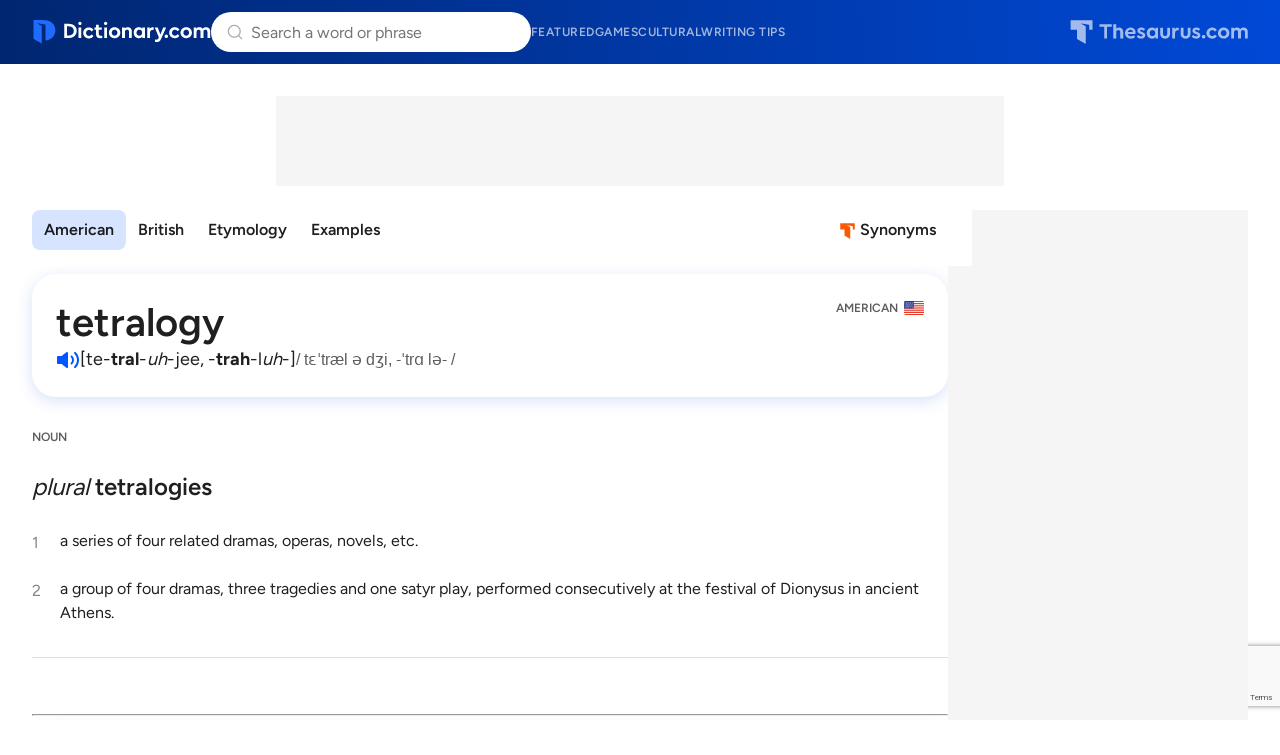

--- FILE ---
content_type: text/html; charset=utf-8
request_url: https://www.google.com/recaptcha/api2/anchor?ar=1&k=6Lf7JnQrAAAAAPHGrpyhBScGaodHXsKHUOnRDX5a&co=aHR0cHM6Ly93d3cuZGljdGlvbmFyeS5jb206NDQz&hl=en&v=PoyoqOPhxBO7pBk68S4YbpHZ&size=invisible&anchor-ms=20000&execute-ms=30000&cb=pfu37185ywe7
body_size: 48690
content:
<!DOCTYPE HTML><html dir="ltr" lang="en"><head><meta http-equiv="Content-Type" content="text/html; charset=UTF-8">
<meta http-equiv="X-UA-Compatible" content="IE=edge">
<title>reCAPTCHA</title>
<style type="text/css">
/* cyrillic-ext */
@font-face {
  font-family: 'Roboto';
  font-style: normal;
  font-weight: 400;
  font-stretch: 100%;
  src: url(//fonts.gstatic.com/s/roboto/v48/KFO7CnqEu92Fr1ME7kSn66aGLdTylUAMa3GUBHMdazTgWw.woff2) format('woff2');
  unicode-range: U+0460-052F, U+1C80-1C8A, U+20B4, U+2DE0-2DFF, U+A640-A69F, U+FE2E-FE2F;
}
/* cyrillic */
@font-face {
  font-family: 'Roboto';
  font-style: normal;
  font-weight: 400;
  font-stretch: 100%;
  src: url(//fonts.gstatic.com/s/roboto/v48/KFO7CnqEu92Fr1ME7kSn66aGLdTylUAMa3iUBHMdazTgWw.woff2) format('woff2');
  unicode-range: U+0301, U+0400-045F, U+0490-0491, U+04B0-04B1, U+2116;
}
/* greek-ext */
@font-face {
  font-family: 'Roboto';
  font-style: normal;
  font-weight: 400;
  font-stretch: 100%;
  src: url(//fonts.gstatic.com/s/roboto/v48/KFO7CnqEu92Fr1ME7kSn66aGLdTylUAMa3CUBHMdazTgWw.woff2) format('woff2');
  unicode-range: U+1F00-1FFF;
}
/* greek */
@font-face {
  font-family: 'Roboto';
  font-style: normal;
  font-weight: 400;
  font-stretch: 100%;
  src: url(//fonts.gstatic.com/s/roboto/v48/KFO7CnqEu92Fr1ME7kSn66aGLdTylUAMa3-UBHMdazTgWw.woff2) format('woff2');
  unicode-range: U+0370-0377, U+037A-037F, U+0384-038A, U+038C, U+038E-03A1, U+03A3-03FF;
}
/* math */
@font-face {
  font-family: 'Roboto';
  font-style: normal;
  font-weight: 400;
  font-stretch: 100%;
  src: url(//fonts.gstatic.com/s/roboto/v48/KFO7CnqEu92Fr1ME7kSn66aGLdTylUAMawCUBHMdazTgWw.woff2) format('woff2');
  unicode-range: U+0302-0303, U+0305, U+0307-0308, U+0310, U+0312, U+0315, U+031A, U+0326-0327, U+032C, U+032F-0330, U+0332-0333, U+0338, U+033A, U+0346, U+034D, U+0391-03A1, U+03A3-03A9, U+03B1-03C9, U+03D1, U+03D5-03D6, U+03F0-03F1, U+03F4-03F5, U+2016-2017, U+2034-2038, U+203C, U+2040, U+2043, U+2047, U+2050, U+2057, U+205F, U+2070-2071, U+2074-208E, U+2090-209C, U+20D0-20DC, U+20E1, U+20E5-20EF, U+2100-2112, U+2114-2115, U+2117-2121, U+2123-214F, U+2190, U+2192, U+2194-21AE, U+21B0-21E5, U+21F1-21F2, U+21F4-2211, U+2213-2214, U+2216-22FF, U+2308-230B, U+2310, U+2319, U+231C-2321, U+2336-237A, U+237C, U+2395, U+239B-23B7, U+23D0, U+23DC-23E1, U+2474-2475, U+25AF, U+25B3, U+25B7, U+25BD, U+25C1, U+25CA, U+25CC, U+25FB, U+266D-266F, U+27C0-27FF, U+2900-2AFF, U+2B0E-2B11, U+2B30-2B4C, U+2BFE, U+3030, U+FF5B, U+FF5D, U+1D400-1D7FF, U+1EE00-1EEFF;
}
/* symbols */
@font-face {
  font-family: 'Roboto';
  font-style: normal;
  font-weight: 400;
  font-stretch: 100%;
  src: url(//fonts.gstatic.com/s/roboto/v48/KFO7CnqEu92Fr1ME7kSn66aGLdTylUAMaxKUBHMdazTgWw.woff2) format('woff2');
  unicode-range: U+0001-000C, U+000E-001F, U+007F-009F, U+20DD-20E0, U+20E2-20E4, U+2150-218F, U+2190, U+2192, U+2194-2199, U+21AF, U+21E6-21F0, U+21F3, U+2218-2219, U+2299, U+22C4-22C6, U+2300-243F, U+2440-244A, U+2460-24FF, U+25A0-27BF, U+2800-28FF, U+2921-2922, U+2981, U+29BF, U+29EB, U+2B00-2BFF, U+4DC0-4DFF, U+FFF9-FFFB, U+10140-1018E, U+10190-1019C, U+101A0, U+101D0-101FD, U+102E0-102FB, U+10E60-10E7E, U+1D2C0-1D2D3, U+1D2E0-1D37F, U+1F000-1F0FF, U+1F100-1F1AD, U+1F1E6-1F1FF, U+1F30D-1F30F, U+1F315, U+1F31C, U+1F31E, U+1F320-1F32C, U+1F336, U+1F378, U+1F37D, U+1F382, U+1F393-1F39F, U+1F3A7-1F3A8, U+1F3AC-1F3AF, U+1F3C2, U+1F3C4-1F3C6, U+1F3CA-1F3CE, U+1F3D4-1F3E0, U+1F3ED, U+1F3F1-1F3F3, U+1F3F5-1F3F7, U+1F408, U+1F415, U+1F41F, U+1F426, U+1F43F, U+1F441-1F442, U+1F444, U+1F446-1F449, U+1F44C-1F44E, U+1F453, U+1F46A, U+1F47D, U+1F4A3, U+1F4B0, U+1F4B3, U+1F4B9, U+1F4BB, U+1F4BF, U+1F4C8-1F4CB, U+1F4D6, U+1F4DA, U+1F4DF, U+1F4E3-1F4E6, U+1F4EA-1F4ED, U+1F4F7, U+1F4F9-1F4FB, U+1F4FD-1F4FE, U+1F503, U+1F507-1F50B, U+1F50D, U+1F512-1F513, U+1F53E-1F54A, U+1F54F-1F5FA, U+1F610, U+1F650-1F67F, U+1F687, U+1F68D, U+1F691, U+1F694, U+1F698, U+1F6AD, U+1F6B2, U+1F6B9-1F6BA, U+1F6BC, U+1F6C6-1F6CF, U+1F6D3-1F6D7, U+1F6E0-1F6EA, U+1F6F0-1F6F3, U+1F6F7-1F6FC, U+1F700-1F7FF, U+1F800-1F80B, U+1F810-1F847, U+1F850-1F859, U+1F860-1F887, U+1F890-1F8AD, U+1F8B0-1F8BB, U+1F8C0-1F8C1, U+1F900-1F90B, U+1F93B, U+1F946, U+1F984, U+1F996, U+1F9E9, U+1FA00-1FA6F, U+1FA70-1FA7C, U+1FA80-1FA89, U+1FA8F-1FAC6, U+1FACE-1FADC, U+1FADF-1FAE9, U+1FAF0-1FAF8, U+1FB00-1FBFF;
}
/* vietnamese */
@font-face {
  font-family: 'Roboto';
  font-style: normal;
  font-weight: 400;
  font-stretch: 100%;
  src: url(//fonts.gstatic.com/s/roboto/v48/KFO7CnqEu92Fr1ME7kSn66aGLdTylUAMa3OUBHMdazTgWw.woff2) format('woff2');
  unicode-range: U+0102-0103, U+0110-0111, U+0128-0129, U+0168-0169, U+01A0-01A1, U+01AF-01B0, U+0300-0301, U+0303-0304, U+0308-0309, U+0323, U+0329, U+1EA0-1EF9, U+20AB;
}
/* latin-ext */
@font-face {
  font-family: 'Roboto';
  font-style: normal;
  font-weight: 400;
  font-stretch: 100%;
  src: url(//fonts.gstatic.com/s/roboto/v48/KFO7CnqEu92Fr1ME7kSn66aGLdTylUAMa3KUBHMdazTgWw.woff2) format('woff2');
  unicode-range: U+0100-02BA, U+02BD-02C5, U+02C7-02CC, U+02CE-02D7, U+02DD-02FF, U+0304, U+0308, U+0329, U+1D00-1DBF, U+1E00-1E9F, U+1EF2-1EFF, U+2020, U+20A0-20AB, U+20AD-20C0, U+2113, U+2C60-2C7F, U+A720-A7FF;
}
/* latin */
@font-face {
  font-family: 'Roboto';
  font-style: normal;
  font-weight: 400;
  font-stretch: 100%;
  src: url(//fonts.gstatic.com/s/roboto/v48/KFO7CnqEu92Fr1ME7kSn66aGLdTylUAMa3yUBHMdazQ.woff2) format('woff2');
  unicode-range: U+0000-00FF, U+0131, U+0152-0153, U+02BB-02BC, U+02C6, U+02DA, U+02DC, U+0304, U+0308, U+0329, U+2000-206F, U+20AC, U+2122, U+2191, U+2193, U+2212, U+2215, U+FEFF, U+FFFD;
}
/* cyrillic-ext */
@font-face {
  font-family: 'Roboto';
  font-style: normal;
  font-weight: 500;
  font-stretch: 100%;
  src: url(//fonts.gstatic.com/s/roboto/v48/KFO7CnqEu92Fr1ME7kSn66aGLdTylUAMa3GUBHMdazTgWw.woff2) format('woff2');
  unicode-range: U+0460-052F, U+1C80-1C8A, U+20B4, U+2DE0-2DFF, U+A640-A69F, U+FE2E-FE2F;
}
/* cyrillic */
@font-face {
  font-family: 'Roboto';
  font-style: normal;
  font-weight: 500;
  font-stretch: 100%;
  src: url(//fonts.gstatic.com/s/roboto/v48/KFO7CnqEu92Fr1ME7kSn66aGLdTylUAMa3iUBHMdazTgWw.woff2) format('woff2');
  unicode-range: U+0301, U+0400-045F, U+0490-0491, U+04B0-04B1, U+2116;
}
/* greek-ext */
@font-face {
  font-family: 'Roboto';
  font-style: normal;
  font-weight: 500;
  font-stretch: 100%;
  src: url(//fonts.gstatic.com/s/roboto/v48/KFO7CnqEu92Fr1ME7kSn66aGLdTylUAMa3CUBHMdazTgWw.woff2) format('woff2');
  unicode-range: U+1F00-1FFF;
}
/* greek */
@font-face {
  font-family: 'Roboto';
  font-style: normal;
  font-weight: 500;
  font-stretch: 100%;
  src: url(//fonts.gstatic.com/s/roboto/v48/KFO7CnqEu92Fr1ME7kSn66aGLdTylUAMa3-UBHMdazTgWw.woff2) format('woff2');
  unicode-range: U+0370-0377, U+037A-037F, U+0384-038A, U+038C, U+038E-03A1, U+03A3-03FF;
}
/* math */
@font-face {
  font-family: 'Roboto';
  font-style: normal;
  font-weight: 500;
  font-stretch: 100%;
  src: url(//fonts.gstatic.com/s/roboto/v48/KFO7CnqEu92Fr1ME7kSn66aGLdTylUAMawCUBHMdazTgWw.woff2) format('woff2');
  unicode-range: U+0302-0303, U+0305, U+0307-0308, U+0310, U+0312, U+0315, U+031A, U+0326-0327, U+032C, U+032F-0330, U+0332-0333, U+0338, U+033A, U+0346, U+034D, U+0391-03A1, U+03A3-03A9, U+03B1-03C9, U+03D1, U+03D5-03D6, U+03F0-03F1, U+03F4-03F5, U+2016-2017, U+2034-2038, U+203C, U+2040, U+2043, U+2047, U+2050, U+2057, U+205F, U+2070-2071, U+2074-208E, U+2090-209C, U+20D0-20DC, U+20E1, U+20E5-20EF, U+2100-2112, U+2114-2115, U+2117-2121, U+2123-214F, U+2190, U+2192, U+2194-21AE, U+21B0-21E5, U+21F1-21F2, U+21F4-2211, U+2213-2214, U+2216-22FF, U+2308-230B, U+2310, U+2319, U+231C-2321, U+2336-237A, U+237C, U+2395, U+239B-23B7, U+23D0, U+23DC-23E1, U+2474-2475, U+25AF, U+25B3, U+25B7, U+25BD, U+25C1, U+25CA, U+25CC, U+25FB, U+266D-266F, U+27C0-27FF, U+2900-2AFF, U+2B0E-2B11, U+2B30-2B4C, U+2BFE, U+3030, U+FF5B, U+FF5D, U+1D400-1D7FF, U+1EE00-1EEFF;
}
/* symbols */
@font-face {
  font-family: 'Roboto';
  font-style: normal;
  font-weight: 500;
  font-stretch: 100%;
  src: url(//fonts.gstatic.com/s/roboto/v48/KFO7CnqEu92Fr1ME7kSn66aGLdTylUAMaxKUBHMdazTgWw.woff2) format('woff2');
  unicode-range: U+0001-000C, U+000E-001F, U+007F-009F, U+20DD-20E0, U+20E2-20E4, U+2150-218F, U+2190, U+2192, U+2194-2199, U+21AF, U+21E6-21F0, U+21F3, U+2218-2219, U+2299, U+22C4-22C6, U+2300-243F, U+2440-244A, U+2460-24FF, U+25A0-27BF, U+2800-28FF, U+2921-2922, U+2981, U+29BF, U+29EB, U+2B00-2BFF, U+4DC0-4DFF, U+FFF9-FFFB, U+10140-1018E, U+10190-1019C, U+101A0, U+101D0-101FD, U+102E0-102FB, U+10E60-10E7E, U+1D2C0-1D2D3, U+1D2E0-1D37F, U+1F000-1F0FF, U+1F100-1F1AD, U+1F1E6-1F1FF, U+1F30D-1F30F, U+1F315, U+1F31C, U+1F31E, U+1F320-1F32C, U+1F336, U+1F378, U+1F37D, U+1F382, U+1F393-1F39F, U+1F3A7-1F3A8, U+1F3AC-1F3AF, U+1F3C2, U+1F3C4-1F3C6, U+1F3CA-1F3CE, U+1F3D4-1F3E0, U+1F3ED, U+1F3F1-1F3F3, U+1F3F5-1F3F7, U+1F408, U+1F415, U+1F41F, U+1F426, U+1F43F, U+1F441-1F442, U+1F444, U+1F446-1F449, U+1F44C-1F44E, U+1F453, U+1F46A, U+1F47D, U+1F4A3, U+1F4B0, U+1F4B3, U+1F4B9, U+1F4BB, U+1F4BF, U+1F4C8-1F4CB, U+1F4D6, U+1F4DA, U+1F4DF, U+1F4E3-1F4E6, U+1F4EA-1F4ED, U+1F4F7, U+1F4F9-1F4FB, U+1F4FD-1F4FE, U+1F503, U+1F507-1F50B, U+1F50D, U+1F512-1F513, U+1F53E-1F54A, U+1F54F-1F5FA, U+1F610, U+1F650-1F67F, U+1F687, U+1F68D, U+1F691, U+1F694, U+1F698, U+1F6AD, U+1F6B2, U+1F6B9-1F6BA, U+1F6BC, U+1F6C6-1F6CF, U+1F6D3-1F6D7, U+1F6E0-1F6EA, U+1F6F0-1F6F3, U+1F6F7-1F6FC, U+1F700-1F7FF, U+1F800-1F80B, U+1F810-1F847, U+1F850-1F859, U+1F860-1F887, U+1F890-1F8AD, U+1F8B0-1F8BB, U+1F8C0-1F8C1, U+1F900-1F90B, U+1F93B, U+1F946, U+1F984, U+1F996, U+1F9E9, U+1FA00-1FA6F, U+1FA70-1FA7C, U+1FA80-1FA89, U+1FA8F-1FAC6, U+1FACE-1FADC, U+1FADF-1FAE9, U+1FAF0-1FAF8, U+1FB00-1FBFF;
}
/* vietnamese */
@font-face {
  font-family: 'Roboto';
  font-style: normal;
  font-weight: 500;
  font-stretch: 100%;
  src: url(//fonts.gstatic.com/s/roboto/v48/KFO7CnqEu92Fr1ME7kSn66aGLdTylUAMa3OUBHMdazTgWw.woff2) format('woff2');
  unicode-range: U+0102-0103, U+0110-0111, U+0128-0129, U+0168-0169, U+01A0-01A1, U+01AF-01B0, U+0300-0301, U+0303-0304, U+0308-0309, U+0323, U+0329, U+1EA0-1EF9, U+20AB;
}
/* latin-ext */
@font-face {
  font-family: 'Roboto';
  font-style: normal;
  font-weight: 500;
  font-stretch: 100%;
  src: url(//fonts.gstatic.com/s/roboto/v48/KFO7CnqEu92Fr1ME7kSn66aGLdTylUAMa3KUBHMdazTgWw.woff2) format('woff2');
  unicode-range: U+0100-02BA, U+02BD-02C5, U+02C7-02CC, U+02CE-02D7, U+02DD-02FF, U+0304, U+0308, U+0329, U+1D00-1DBF, U+1E00-1E9F, U+1EF2-1EFF, U+2020, U+20A0-20AB, U+20AD-20C0, U+2113, U+2C60-2C7F, U+A720-A7FF;
}
/* latin */
@font-face {
  font-family: 'Roboto';
  font-style: normal;
  font-weight: 500;
  font-stretch: 100%;
  src: url(//fonts.gstatic.com/s/roboto/v48/KFO7CnqEu92Fr1ME7kSn66aGLdTylUAMa3yUBHMdazQ.woff2) format('woff2');
  unicode-range: U+0000-00FF, U+0131, U+0152-0153, U+02BB-02BC, U+02C6, U+02DA, U+02DC, U+0304, U+0308, U+0329, U+2000-206F, U+20AC, U+2122, U+2191, U+2193, U+2212, U+2215, U+FEFF, U+FFFD;
}
/* cyrillic-ext */
@font-face {
  font-family: 'Roboto';
  font-style: normal;
  font-weight: 900;
  font-stretch: 100%;
  src: url(//fonts.gstatic.com/s/roboto/v48/KFO7CnqEu92Fr1ME7kSn66aGLdTylUAMa3GUBHMdazTgWw.woff2) format('woff2');
  unicode-range: U+0460-052F, U+1C80-1C8A, U+20B4, U+2DE0-2DFF, U+A640-A69F, U+FE2E-FE2F;
}
/* cyrillic */
@font-face {
  font-family: 'Roboto';
  font-style: normal;
  font-weight: 900;
  font-stretch: 100%;
  src: url(//fonts.gstatic.com/s/roboto/v48/KFO7CnqEu92Fr1ME7kSn66aGLdTylUAMa3iUBHMdazTgWw.woff2) format('woff2');
  unicode-range: U+0301, U+0400-045F, U+0490-0491, U+04B0-04B1, U+2116;
}
/* greek-ext */
@font-face {
  font-family: 'Roboto';
  font-style: normal;
  font-weight: 900;
  font-stretch: 100%;
  src: url(//fonts.gstatic.com/s/roboto/v48/KFO7CnqEu92Fr1ME7kSn66aGLdTylUAMa3CUBHMdazTgWw.woff2) format('woff2');
  unicode-range: U+1F00-1FFF;
}
/* greek */
@font-face {
  font-family: 'Roboto';
  font-style: normal;
  font-weight: 900;
  font-stretch: 100%;
  src: url(//fonts.gstatic.com/s/roboto/v48/KFO7CnqEu92Fr1ME7kSn66aGLdTylUAMa3-UBHMdazTgWw.woff2) format('woff2');
  unicode-range: U+0370-0377, U+037A-037F, U+0384-038A, U+038C, U+038E-03A1, U+03A3-03FF;
}
/* math */
@font-face {
  font-family: 'Roboto';
  font-style: normal;
  font-weight: 900;
  font-stretch: 100%;
  src: url(//fonts.gstatic.com/s/roboto/v48/KFO7CnqEu92Fr1ME7kSn66aGLdTylUAMawCUBHMdazTgWw.woff2) format('woff2');
  unicode-range: U+0302-0303, U+0305, U+0307-0308, U+0310, U+0312, U+0315, U+031A, U+0326-0327, U+032C, U+032F-0330, U+0332-0333, U+0338, U+033A, U+0346, U+034D, U+0391-03A1, U+03A3-03A9, U+03B1-03C9, U+03D1, U+03D5-03D6, U+03F0-03F1, U+03F4-03F5, U+2016-2017, U+2034-2038, U+203C, U+2040, U+2043, U+2047, U+2050, U+2057, U+205F, U+2070-2071, U+2074-208E, U+2090-209C, U+20D0-20DC, U+20E1, U+20E5-20EF, U+2100-2112, U+2114-2115, U+2117-2121, U+2123-214F, U+2190, U+2192, U+2194-21AE, U+21B0-21E5, U+21F1-21F2, U+21F4-2211, U+2213-2214, U+2216-22FF, U+2308-230B, U+2310, U+2319, U+231C-2321, U+2336-237A, U+237C, U+2395, U+239B-23B7, U+23D0, U+23DC-23E1, U+2474-2475, U+25AF, U+25B3, U+25B7, U+25BD, U+25C1, U+25CA, U+25CC, U+25FB, U+266D-266F, U+27C0-27FF, U+2900-2AFF, U+2B0E-2B11, U+2B30-2B4C, U+2BFE, U+3030, U+FF5B, U+FF5D, U+1D400-1D7FF, U+1EE00-1EEFF;
}
/* symbols */
@font-face {
  font-family: 'Roboto';
  font-style: normal;
  font-weight: 900;
  font-stretch: 100%;
  src: url(//fonts.gstatic.com/s/roboto/v48/KFO7CnqEu92Fr1ME7kSn66aGLdTylUAMaxKUBHMdazTgWw.woff2) format('woff2');
  unicode-range: U+0001-000C, U+000E-001F, U+007F-009F, U+20DD-20E0, U+20E2-20E4, U+2150-218F, U+2190, U+2192, U+2194-2199, U+21AF, U+21E6-21F0, U+21F3, U+2218-2219, U+2299, U+22C4-22C6, U+2300-243F, U+2440-244A, U+2460-24FF, U+25A0-27BF, U+2800-28FF, U+2921-2922, U+2981, U+29BF, U+29EB, U+2B00-2BFF, U+4DC0-4DFF, U+FFF9-FFFB, U+10140-1018E, U+10190-1019C, U+101A0, U+101D0-101FD, U+102E0-102FB, U+10E60-10E7E, U+1D2C0-1D2D3, U+1D2E0-1D37F, U+1F000-1F0FF, U+1F100-1F1AD, U+1F1E6-1F1FF, U+1F30D-1F30F, U+1F315, U+1F31C, U+1F31E, U+1F320-1F32C, U+1F336, U+1F378, U+1F37D, U+1F382, U+1F393-1F39F, U+1F3A7-1F3A8, U+1F3AC-1F3AF, U+1F3C2, U+1F3C4-1F3C6, U+1F3CA-1F3CE, U+1F3D4-1F3E0, U+1F3ED, U+1F3F1-1F3F3, U+1F3F5-1F3F7, U+1F408, U+1F415, U+1F41F, U+1F426, U+1F43F, U+1F441-1F442, U+1F444, U+1F446-1F449, U+1F44C-1F44E, U+1F453, U+1F46A, U+1F47D, U+1F4A3, U+1F4B0, U+1F4B3, U+1F4B9, U+1F4BB, U+1F4BF, U+1F4C8-1F4CB, U+1F4D6, U+1F4DA, U+1F4DF, U+1F4E3-1F4E6, U+1F4EA-1F4ED, U+1F4F7, U+1F4F9-1F4FB, U+1F4FD-1F4FE, U+1F503, U+1F507-1F50B, U+1F50D, U+1F512-1F513, U+1F53E-1F54A, U+1F54F-1F5FA, U+1F610, U+1F650-1F67F, U+1F687, U+1F68D, U+1F691, U+1F694, U+1F698, U+1F6AD, U+1F6B2, U+1F6B9-1F6BA, U+1F6BC, U+1F6C6-1F6CF, U+1F6D3-1F6D7, U+1F6E0-1F6EA, U+1F6F0-1F6F3, U+1F6F7-1F6FC, U+1F700-1F7FF, U+1F800-1F80B, U+1F810-1F847, U+1F850-1F859, U+1F860-1F887, U+1F890-1F8AD, U+1F8B0-1F8BB, U+1F8C0-1F8C1, U+1F900-1F90B, U+1F93B, U+1F946, U+1F984, U+1F996, U+1F9E9, U+1FA00-1FA6F, U+1FA70-1FA7C, U+1FA80-1FA89, U+1FA8F-1FAC6, U+1FACE-1FADC, U+1FADF-1FAE9, U+1FAF0-1FAF8, U+1FB00-1FBFF;
}
/* vietnamese */
@font-face {
  font-family: 'Roboto';
  font-style: normal;
  font-weight: 900;
  font-stretch: 100%;
  src: url(//fonts.gstatic.com/s/roboto/v48/KFO7CnqEu92Fr1ME7kSn66aGLdTylUAMa3OUBHMdazTgWw.woff2) format('woff2');
  unicode-range: U+0102-0103, U+0110-0111, U+0128-0129, U+0168-0169, U+01A0-01A1, U+01AF-01B0, U+0300-0301, U+0303-0304, U+0308-0309, U+0323, U+0329, U+1EA0-1EF9, U+20AB;
}
/* latin-ext */
@font-face {
  font-family: 'Roboto';
  font-style: normal;
  font-weight: 900;
  font-stretch: 100%;
  src: url(//fonts.gstatic.com/s/roboto/v48/KFO7CnqEu92Fr1ME7kSn66aGLdTylUAMa3KUBHMdazTgWw.woff2) format('woff2');
  unicode-range: U+0100-02BA, U+02BD-02C5, U+02C7-02CC, U+02CE-02D7, U+02DD-02FF, U+0304, U+0308, U+0329, U+1D00-1DBF, U+1E00-1E9F, U+1EF2-1EFF, U+2020, U+20A0-20AB, U+20AD-20C0, U+2113, U+2C60-2C7F, U+A720-A7FF;
}
/* latin */
@font-face {
  font-family: 'Roboto';
  font-style: normal;
  font-weight: 900;
  font-stretch: 100%;
  src: url(//fonts.gstatic.com/s/roboto/v48/KFO7CnqEu92Fr1ME7kSn66aGLdTylUAMa3yUBHMdazQ.woff2) format('woff2');
  unicode-range: U+0000-00FF, U+0131, U+0152-0153, U+02BB-02BC, U+02C6, U+02DA, U+02DC, U+0304, U+0308, U+0329, U+2000-206F, U+20AC, U+2122, U+2191, U+2193, U+2212, U+2215, U+FEFF, U+FFFD;
}

</style>
<link rel="stylesheet" type="text/css" href="https://www.gstatic.com/recaptcha/releases/PoyoqOPhxBO7pBk68S4YbpHZ/styles__ltr.css">
<script nonce="sotaP26A6D7xhbe7RZnr1w" type="text/javascript">window['__recaptcha_api'] = 'https://www.google.com/recaptcha/api2/';</script>
<script type="text/javascript" src="https://www.gstatic.com/recaptcha/releases/PoyoqOPhxBO7pBk68S4YbpHZ/recaptcha__en.js" nonce="sotaP26A6D7xhbe7RZnr1w">
      
    </script></head>
<body><div id="rc-anchor-alert" class="rc-anchor-alert"></div>
<input type="hidden" id="recaptcha-token" value="[base64]">
<script type="text/javascript" nonce="sotaP26A6D7xhbe7RZnr1w">
      recaptcha.anchor.Main.init("[\x22ainput\x22,[\x22bgdata\x22,\x22\x22,\[base64]/[base64]/[base64]/[base64]/[base64]/UltsKytdPUU6KEU8MjA0OD9SW2wrK109RT4+NnwxOTI6KChFJjY0NTEyKT09NTUyOTYmJk0rMTxjLmxlbmd0aCYmKGMuY2hhckNvZGVBdChNKzEpJjY0NTEyKT09NTYzMjA/[base64]/[base64]/[base64]/[base64]/[base64]/[base64]/[base64]\x22,\[base64]\\u003d\x22,\x22GMO9ISc5wp01w71VwonCuRnDkxLCrsOJaVxQZ8OAcw/DoEMNOF0XwoHDtsOiIi16WcKqe8Kgw5Iew5LDoMOWw7ZmICUdG0p/[base64]/[base64]/CncOmwpHDmsKwBsObw5/DmcKbb3jCmMORw5nCi8K2woBvR8OYwpTCs2/DvzPCqsOgw6XDkVPDuWw8OlYKw6EmP8OyKsKOw4NNw6gOwrfDisOUw50Hw7HDnHk/w6obTcKUPzvDsx5Ew6hkwoBrRxLDphQ2wqQ7cMOAwrg9CsORwqk1w6FbZMKoQX4VJ8KBFMKXelggw51/eXXDosOBFcK/[base64]/[base64]/[base64]/w4bCu8OcwokdwrUKw6I9w4DCvcObwovDnQTCp8OoIhLDvzDCkCPCoDrCpsO2IMOSTsOnw6LCjMKyWUTCsMOsw7YRf2HCocOqf8K0LcKZesOEWHjCu1nDni/DiwMqOGZGdFMhw7Bew5nCgVfDicKGakEDFw/[base64]/QMK/[base64]/IcKKwq8kFSRUwrhiwrjCssOnwosBwrB0L28dJBPDssKKbMKfw73CuMK0w7x3woAJDsKNNVLClMKAw6zCp8Oowq8dGcK8VxvCgcKBwqHDi054B8K6JALDvFjCkMOWHkkVw7RiP8OZwrnCiFl1J01HwrjCuDDDu8KIw7/CuD/CssOnJBnDu1IOw5liw6PCvUDDoMO1wpLCpsK5THoLJsOKck8cw6LDu8OHZQsUw448wprCmMKsYXMeA8OlwpsPCMKQFh8Dw7rDqcO+wphAb8OtT8KOwooPw587cMOywpQ5w6/CiMOcMWzCiMKPw69Iwq57w6fCjsKwDlFtIMO/[base64]/CrcO4woAYwo/DqCXChRjCvsOtYMKacHt6aRNVw6bDlxUqw4/DnMKXwp7DoypudFHCtcOKWMK7wpYQBn0DS8OnBMOVOA9Zfk7DvsOBU1ZVwrZmwpx5AsKRw4PDnMOZO8OOw4cCVsOMwoPCmUTDu01pP20LMsK2w69Pw758Zk8Yw6TDvRHCiMOOLMOHBCLCkcK6w7ETw4UNdMOgLXPDrEzChMOqwrd+fMKLan8Gw7/Cr8Onw71Ew7zDh8O3V8OLOCNSwqxDA3cZwrJYwrrDgC/DsXDClcOYwrTCocKqLSHCn8OBTm0Xw5XCuDIlwpoTeChow4bDlsOlw5DDs8KAIcKtwqzCh8KkRsO1ScKzFMOZw6R/QMOLIcOMCcOSR0nCi1rCt23ClsOINT/CpsKfJgzCqMOzRcOQT8OBPMKnwpTDuA3DtsOJwrgXE8K7TcORAGFWeMOow4TCucKww6FHwojDuT/[base64]/Ct1gpBDQuDm0+ZlfCp8O1wo50fFPDlcOHGivCg0Nowq3Dp8KNwoDDlsKcdkFnJCUpAQ5KN2XDnsOkeFZZwojDnADDkcOkDmdEw54Ww5Fzw5/CrcKSw7NfZx5+OMObQQUAw4ojX8KDJgPCkMOmwoZMwprDnMKyYMK+wrPCgWrCjlpMwpDDmMOJw57DiHzDicO6wrnCjcORE8KcGsKybMOFwrnDl8OZF8Klw5zCqcOzw4UIahvCs3jDmAVNw4duFsODwo4nIMO0w410MsKzM8OIwq0kw4VjfC/[base64]/w6Jdw45Cw7TCocK7e8KZwrzDrhR0w6Npwo3DmnN3wqV+w5TCoMKpLBfCm0JEOMOYwr5kw5kIw5DDsFjDv8O2w6Q/AVlqwpsjwphjwo8iBWE+woDDrsObHcOVw4TCl0UOwqMVZzd2w6bClMKew6Zgw5fDtzUHw4XDoDhedsKWVcOEwqXDj0powpHCtBA/WQLCrD83woMDwrPCsjlbwpoLLAHCj8KrwqvCqlTDq8ORwqwFTcKzTcK0URBhwqrDui3Cp8KXfTpgSBoZRjjCrygiTVISw6MbdgZWXcKJwrNrwq7Cu8OWw5HDqMOtXjk1wovDgcOZD0xgw6fDv2JKb8KwX2k6Qj/Dr8KHwrHCh8KCRcOzNR4pwr5cD0fCksOtB37ChsOZQ8KmKn/DjcKMIQ5cCcOFYzXCpcOGd8OMwqDCiiwNwpLDkXl4ecOFMsK+WmcGw6/DnXR/wqofBkxvNnAcS8ORShhnw4YPw5TDsj4SaVfDrx7CkMOmJEpYwpN6woRGIMOrFk9kw7zDqMKbw7o5w6zDt3jDiMOBCDgZDBg9w5pgXMKUw4LDtlo9w5jChwESXh/Ch8O8w6bChMOdwoQ4woPDqwV0wqrChsOsGMO8woA+wrjDrhXDu8OUHgtqPsKhwp8PREsxw486F2cyPcOED8OIw7XDvcOrGwk6PSsXEsKRw4Mcwq1lNz7CqAAzw4HDgW4Ew4Eow67CgB8JeGHCjcOVw4JFKMObwpjDkG/DgcOawrfCpsOTZMO/[base64]/ClgvDr0vCiGrChsONwqd+w4rCkS7DjAcVw6MBwqjDhMOgw7Q+eH7Ci8KCfQ0pVElNwrQxJFjCu8O+esKdBH1gwp1/[base64]/DkhfDt8O2Dk/DoBrDuX/[base64]/CnlLDucOLw6NQwrYXw5Y0dhXCiHvDgHPDlMKPdCk/T8O3eUERT2fDnWMpHwTDlWNnIcORwpgPLmoZQBLDjMKbAG5QwqbCryrDtsKzw649A2/Dk8O0OmjDpxZCS8OeYjcsw6fDtFDDvcKuw65Vw64PCcO+cFjCmcK6wp0peXHDhcOZTjPCl8KaB8K5w43DnB99wp/Ck0FAw7dyJsOuPRPCiE3DuybCn8KnHMOpwpgee8OFNsOHI8KcB8KPRlbCkh9CcMKHTsK/WCUrwpDDj8OQwqQOR8OCcmHCvsO9w7jCo0Y3LMKrw7cAwoB/[base64]/DmUZow4YbUMObaS18a8OTwqxgUlnCv1nDlWXDtATCi29iwqMKw4PDsDzChD4owp58w4TDqR7Dv8O3dgHCg1HDjsOawrrDv8OOKGXDjMK/[base64]/[base64]/CpsKJOsKTGCXDkMKvwpV/wpzDnMOZw6PDrBHChWvDksKUQhPDpF3Dh2Jawo/CpcOzw44dwpjCq8KgFcKSwojCk8KNwpF1c8Ktw5jDgQnDmFzDkSDDqAHCusOFSMKGw4DDrMOswq3DpsO9w7zDsGTCicO6fsOlYB/DjsOYCcKTw6A8LXkIMcOGVcKISCw+KnDDjsKiw5DCkMOKwr9zw7EGFnfDgHXDpRPDssO/wqjDtWs7w4VeRD0aw53DogjDsCd7G13DmSB7w5LDsy7CuMKAwozDomvCh8O2w5d3w400wr5ewqbDicO6w43CvT80SCB3UjU5wrbDrsO5wqbCoMKmw5XDtV7Dqgw3cSNsNMKSLH/DrgQmw4DChsKsAMOHwoV+H8OVwqrCs8KywqkTwozDh8ODw6nCrsKMVsKTPy/CkcKQwovCswPDumvDrMKlwqbCpyJtw7xvw5RhwpTClsO/bTUZYiPDiMO/LBTCjcOvw6vDoFRqwqfCi1LDjMKBwovCllTCqzUdKmYFwpLDg2rCo0NiWcOAwoc4KSHDtREQfsKVw5zCj2Z/woHCk8O0QBHCqEfDt8KmTMOuYU3DnsOtHzNEaGEeNkxhwo3CoxzCh2xuw7jClnHCh2BcXsOAwoTDhhrDrz4BwqjDmMOSOyfCgcOURcONIldnTTbDqwBbwqgZwrnDhzDDvgUuw6/[base64]/DsEEjJcOZPMK6wqlGwqNIOwbDqyZKwpkPMcKeKlBkw7d7w7ZNwpdYw6XCnMO/w4XDrsKtwqIJw7tIw6fCkcKCcTrDqcO9NMOqwrZMFcOYVR4Gw71Uw5rCkMK8Kxd9wp8qw5rCnGJKw6V0DS1bfsKOCBPCq8K9wqDDt2TCsh85Q1AGP8OHeMOFwr/DuQRUdnvClMOWDMOzfARyLSdYw6nCtWQrE3ggw6fDs8OOw7cEwrzDsVY1aSYJw7vDlTs4wozCq8O9w444w741KX3CqMOOesOIw7wSOcKtw55mZC/Du8O3RsOgRsOPTBfCnU/CmznDq2vClsKPKMKFfMOjIFrDtT7DmRbDrcOHwpDDqsKzw7wQW8OJw7BbcifDilfDgkDCgkrDrRQ0bgTClcOMw4jDhsKcwp/ChXhFSWrCvgd8TsK1w4HCr8KrwrLCpQfDnyYeVk0TKnNjAUjDjlPDi8KUwr3CjsKqJsKEwq/Cp8O1KnnDnELClGzCg8KJH8KcwpPCv8Ohw77Du8KOAz9Uwq9VwpnDunJ3wqHCi8OOw4whw7h8wpPCosOeWS/CrEvDlcORw5wgw6M3T8K5w7fCqUHDi8O2w7bDssOAWD/CrsOxw5TDq3TCoMKmSzfChVIuwpbCvMO9wrARJ8ORw4TCpV1Dw7Rbw73CoMOFc8OPfDHCgcOLf3vDq2EowoXCoREKwr5xw5xdR3TDp1FIw4gOwow0wpN7woZ4wpQ4EkDClx3CnsKlwpvCicK5w4gNw4pjwoliwrjCi8OsLTNCw6sdwo43wo/Clj7DmMOhecKZBwPCmW5BTcOGQgtfCcKlwpTDhVrDkTA0wrhwwqHDtMOzwpUWdsOEw6pkw492ETYyw4pRDnQ6w6bDiArChsOfKsOzQMOMHTduVzRTw5LCmMOTwqFxA8O9wqwiwoYYw77CvcO8KylyJkXCkcODw7/CqkPDqcOJb8KwCcO0WBbCscOxQ8O4AMKbay/DpzcdWHDCr8OgNcKPw6HDtsKOM8OEw6QCw6gAwpDDnBhifTrCunfCvDYWGsOAT8KlacO8CcK1FsKMwr0rw67DuSjCnsOoYcOLwqfCgE7Cj8Oiw7IRfUwWw6o/wprCnzXCrw7DgwE2VMOFEMOVw4xYHcKgw6ZGekvDu113wrfDrDHDoWVjUw3DiMOBNcOCPMO7woQDw54AVsORN2cEwo/DosOUw53CkcKGL0orAMO7dcKJw6bDisKQOsKsJsOTwpFGPsO1Z8OTRcO0E8OPW8O7wqvCsBg3wp5+d8OsSHYdJcOfwoPDlQ/ChyN4w67CuXbCh8Ogw5nDjSHCvsOVwoPDscKwX8OTDSrCs8OJKMKrBhJWQjNwdiXCtmJEw5/CsHbDrEzCqMOuEcOhckQdCU3Dn8KTw44XCz3CnMO4wqzDhsK9wp4iMMKGwpNjZcKbHsOvcMOPw6bDlMKQI0XCvSBOMUoXwocNQMOheSBwRMOCwozCjcOywqBfJMOXw7/DrAY8wofDmsO7w7nDu8KHwodsw7DCvVLDsDTChcKcw7XCjsOEwqfDsMORwp7CqcKVWUY2HsKDw7BpwrVga3XCjWDCncKkwozDmsOnacKDwpHCocOWAGQHZiMLVMKUY8OOwoXDg0/[base64]/QMOzw5puw5XDvcK9FMKmbHTCl8KYwqnDr8KeQMO8AcOnw74UwqUbSl08wqrDk8KbwrjCsDTCgsODw7h/w6HDmjXCgBI1fcKWwrPCjWN5FUHCpEQfQcK9e8KqJ8KaT0rDnxNXwqnCvMO9EXjComk1ZsKxBsKXwoczT3PDsi8UwqzCpRZBwobCijwhUcKjaMOKBXHCmcOlwqfCrQDDqmsPI8OIw5vDucORFzLClsK+LcOAw7IOR0XDkVcsw4/[base64]/w4k+wp94wr8wfBTCu2IGYT07bcKfZFrCj8OZfHHDvHQ/HSlkw6pcw5fCtDMCw68CH2TDqCNnw6TCnhtkw5rCimrDmXRbBcOXw5DCoWMfworCrFFIw5ZBIMKkdsK7ccK8LsKDacK/K2JUw59uw6PDqyl7ETI0wqPCtsKrGBBBwr/Dh2UGwpEdw5jClTDCmyvDtwDDl8K2F8K9w5dtw5Eiw5RHfMOWw6/CjAgKb8OdbTvDgkvDiMOkfh/[base64]/CqsOCw5vCpAfDlzZBwo8rQsK9w507w43CqsK0DzjCnsK9woc1b0ZSw6A0YCB3w4JmNcKAwrjDs8OJT18dLwbDu8Kgw4bDs2/CrsKcDcKQdWfDqsKcVH7DrRsRMHR9GMKLw7XDgMOywrbDoA40F8KFHUrCr1MGwqtXwpvCncONLylLKsOKUcO1bRzDtDLDpcKqGHh3R0w7wpPDt1HDj2LCnBHDnsO9esKNGsKEwojCg8OmCgdKwq7CkMOpOwhAw4DDoMOBwrnDtMOAZcKWCXhRw6NPwosxwpbCncO/[base64]/DlsKdFsK9Ylx4w5XDoRobA8Kywog2wqkaw6wLMjUNTsKsw555Oi9+w7YTw5LDrFwYUMONIjQkOy/ChXzDhBNfwrxZw6rDscO3B8KsX3V6eMObIsK/wqMDwrRnKhzDkHpwMcKGfW/ChzbDl8OuwrcpRMK1ZMOvwr5iwqREw5PDpBF5w5g0wq9tS8O7KFk2w4fCkcKRHwnDi8Omw7dewp14wrkyWXfDrHTDkFPDiAohNw5wfsKhbsKww7sCCzXDusK1wqrCgMKeFxDDrBjClsKqMMOsIQLCqcK/w4Mgw4sRwofDvk4iwpnCkj/CvcKBw6xCQB53w55qwrzDqsO1eynDtQ7Cl8KpScOgS3NawoXDlRPCpS4qdsO0w75QbsOmVFJowo4SeMK5Z8K5QcKBVxERwqoTwobDkMOQwoHDmsOAwo5Ewo7DrsKUH8OnZ8OOdGTCvH7Dl3DClHE4wrzDjMORwpMSwrfCucK3cMOPwqkvw7zCk8Kjwq3CgMKFwobDrE/CnjfDvWpENsKvOsO5dxdzwqxIwqBLwqPDpsKeKjjDt1tOCsKMXivClhoSKsOhwonDhMONwpnCicORJ1rDu8Kzw6Vew5TClXDDoTQrwp/DrnUgw63ChcOPYsK/[base64]/w57DsFAiwrPDlsOowrPCnnQzCMKQwrZcDiF7IMOww6bDlsKjwpxOFSxbw601w43CmCfCoRhlWcOPw4LCuy7CvsKdfsOqT8OYwqNrw6lOMz8Cw57Coz/CmMOFNMOJw4Elw59VNcOSwrlywpjDpz56GkERYGgXw55kWcKxw5Zww47DocO2w4ouw5rDpX3DksKOwoHClzXDmysxw581N13DhR5Ew6fDhGbCrjbDq8OqwqzCl8ODDsK/wq5lw4YwbXNYH2p6w7RUwrzDuVjDl8K+wr7CvsKkwrnDp8KadQlbFTlEBkZ5CHjDm8KOw5ouw41KHcKqZcOLw5LCnMO/[base64]/PXfCpTzCiETCjzAvWcKVUcOpwqrDrcONw79OwohKRWZANMKZwrYfSMK8TgHCv8O2UkPDljQAUWhBCXfCvsK7w5ccBTvCpMKPcETDjCvDgMKUw5FZdcOSwr3DgsK3M8OVMWvClMKhwpFWwqvCr8K/w6zCgELCsFgGw5crwr9gw5PCmcK7w7DDncO9QMO4AMOIw5cTwrLDlsKUw5hgwrnCgXhbEsKxSMO3VVPCn8KAPUTDkMO0wpAiw79pw60ResOVesKJwr4fw7/ClyzDjMKHw4nCgMOnOzgUw6Qid8KtTcKPecKqZMK5cQrCjzMKwq7DnsOpw6/[base64]/BsK1woPCr8OWwoECL8KEw4VCwrPCth/[base64]/CjsO4w4ZswqIjw5nCoMOXbFgBWcOWFsOVw7/[base64]/Cp3TCkMOgTcOowpYNSsKcGCt5w7w5VsOiOhw2QllFwp3CrcKCw4/DhToCAcKZwrRvY1HDsgUsQcKFVsKjwolmwpFfw7ZmwrzDrMOIAsKsVcOiwr7DuXfDvkIWwoXCpsKAIcOKacOTdcOtEsO6FMK/GcKHCQcBasK8DlhwPgxswo1GFMKGworCm8Ohw4HCrQ7Cg2/Dg8OTZMOfQCxBwqEDPxFcAMKOw40rHMOpw5bCqcOHFVg+BcKfwo7CoUBTwpnCggvCk30hw6F5EngVw4/DvzZaJWLCmwpBw5XCqxLCvXMuw5hIFMKKw57DoTjCkMKgw4Y5wqLComlHwpIVB8O5YcOXcMKLQ2jDoQRcAmY4BsO9MwIow5PCsFnDn8Knw7LCv8KDEjEpw45uw41yVFwVw4fDrjbChMKpE0zClhzCkVnCtsK3AUsJHnMBwq/[base64]/DizcIZHwjNBXCnk7DoDxPZX3ClsOZw710UsKuIU8Nw4E3WsOKwoAlw7nCinFFYsKowqAkSsKZwp5YXDwkwps2wooWw6vDjsK2wpfCiGhuw4tcwpbDpCBoRcORw5IsAcKLIVvCsAHDrkNJJMKCQCLCnAJyPsOpJMKDw4jCsDvDpzklwokEwpt/w6J3w7nDrsK0w7zDlsKBZETDgiw0TUZKCQEBwqZCwocfwrpbw5ZeXgzCpBLCscKhwoABw4FWw4rCgW4fw43CpwHCnMKSw5jCkG/Dox/ChsO4HzVlDcKUw7F1wrzDpsONwoEgw6VLw48yG8OnwqnDpMOTHFTCgMK0wrVqw7nCimwkw5fCjMKhHEJgVzHCgmB+SsO/CHrDvMKOw7/CrQ3CuMOFwpHCusK2wptNMMKKaMKeAsO9wr/DtmwswphEwofCtH95MMKUdcONUmvCvgsRPsOGwqzDoMOJTQ9CLx7Csm/[base64]/ChVDCnsOQB3wfwqPCosKPw43Cs8K+wovCsTsWwrfCnwfCicKTAzx7ZzsWwq7CpMOqwozCq8K9w5QTXx99S2sMwprDkWHCrE/CgMOQw7DDhMKhX1PCgVjCvsObw5TDrsKdwrwgDx3ClBNRMCHCrsKlGDvDgGbCicOVw67CuBYDKhNkw4fCsmLDh0sUK1F7wofDuw9lCiY6NcOeZ8KWG1jDo8OfRsK4w7YjQzdqw6vCtMKGKcKzC3ksCsOnwrHCm03CrAkjwrjDpcKLwp/CvMOPwpvCl8Kdw7p9w6zChcKIfsKRw5bCtVRNwo4TDinCusKVwq7DjsKuNMOoW3zDg8O+aSvDsGvDpMK9w5xoCcKgw47CgVLChcKaNh53FsOJZsOrwo7CqMK8wpEzw6nDmEQ+w5HCssKNw5lsLsOiWcKZbVLCs8O9AsKpwqIHB3wkT8K/[base64]/DhElKwoZENDbCuFvDhMKAwpXCp8KbwqtPwoPCi8KfXXnDncKRUsKbwqd/wrw/w4DDjAAqw7pZwrnDlT8Rw6jDmMOyw7lDWD/DnkYjw7DClG/[base64]/Cs8ONw7zCoUzDisK+IcOwfcKmw5Q+Y8KTRQUjTFUreDvDnwTDvsKFUMKCw4PCk8KIUCfCoMKNXFbDrMOPLWUxX8KuO8O4w77DoGjDtsOtw6/DtcOBwr3DlVV5MBkAwocWUBLDscOEwpQqw4k8wo8dwpLDo8KpCC4hw65fw53Ch0PDoMO3HsOoPMO6wo/Do8KqS1w2wq8eGXg7JMOUwobCgxjCisKMwr0YCsKYERpkw7PDuAHDjAnChFzCkMOXwp5nc8OewobDrsKjEsKhwqlaw5vCl2/DucK5csK3wpUPw4FKThsfwp3CksO6RU9Bw6Rmw4vCuGN+w7QqEBIww6oQw7bDssOSH2AFQgLDkcOlwqA/[base64]/Ci8KzBBnChcOJW1Mfw6vDh8KVw5hiwqU8w5DClTAgwq7Cg1VSwrzClcOzF8KnwpwTaMK2wpt0w54XwoTDoMOewpgxOcODw4/DhcKxw5d8wqfDt8Osw4zDkUTCthYlLjDClW5JXSB8IsOtccObwqorwpNgw6vDhhQYw78TwpPDhxDCsMKTwqTDscOODMOtw4NRwqR7bhJmGcOcw5kfw4nDk8OcwrDClyrCqsO5FR8nTMKbCgdEQy0VVx/DkDoSw6HCpE0PAsOQEcO+w6vCqH7ClEc5wo8Jb8OsLCxywpNlHEHDtMKIw490wqdSekDCq30Id8OWw7tjBcO5MmfCmsKdwqzDgAzDnMOEwrxyw7dpXsO4TsKVw4vDscK7PhLCncKIw43CosOkDQvChn/DuC1Zwp4/[base64]/CsUscSsOxw7p0UcOSCl4We1R8wq0Cwo5YwpvDmsKrHsO6w4LDnsOabjEVOHrDlsOpwo4Gw516woXDthLCqsKrwoFYwpXCsSHCicOoMjITPWfDjcOFDyMvw5jDijTCssO6w65CNVQPwpQZFsO/[base64]/[base64]/Ch8OiSilIw73DogvDgWFkwqtnWmhpEnTDkHDChMKgJgDDnsKIwoc3YMODw73DkMO/w5jCmMOlwrXCkV/CqFzDt8OEU2zCs8OJdDzDv8OswrvCqnzDnsKcHSPCrMKWYcKcwqrCqwvDkFtow7UDK1nCnMOYCsO+dsOyfcOaUcK8wqQTc0XCjy7DksKAB8K6w4vDikjCsDAnw73CvcO/wpvCo8KhZ3fCjcOIw4hPCz3CgcOoe3drVVHDm8KRVA4macKKFsOGbcKew4LDs8OIaMOMUMOQwp4UelDCvcOewqzCisOEwo4zwrjCtBFgPsOFMxrCpMOoTQBFwpBRwpkJBMO/w5U/w71Owq/CqEPDmsKdQ8Krw4l1wrB/w4PCiCYxw6rDhFPChcONw6p3cTpTwofDjCd8wqN1RMOJw7PCrHVJw4nDmsKmBsKXWgzChSvDsSUrwopwwoYZT8OdUkBpwqLCncKVw4DCsMO2w5/DiMKcI8KkdcOdwqPCqcKgw5zDqMKTcsKGwqsdwrI1ccObw7HDtMOQw4zDscKYwoTCngdrwpTCvVJlMwXCkAfCowUswoTChcOoYsORw7/DqsKew5ExfVvCkDvClcOrwrbCix88wpI6esONw5fCvMKOw4HCrMKFAcKNHcO+w7zDpMO3w4PCqy7Ct1wcw6/CmQPCrmtHw7/[base64]/CmyjDtsOOSGAcwodewo4ewrh6BFUNwphBw4XDik1uBsOBfcKawrxDVWkgGW7Crjwiw4/Dmk/DqMK3RX/Ct8OsDcOqw7DDscOBBMKPG8OdJiXCqsOqGCoAw7p8RMKUHsOtwp/[base64]/DqMOHw5R1w7LDhcKMwq8JOiM4w7nCrSxiw4prB305w4zDo8KCw4HDr8KlwqUzwobCui8RwqTDj8OKFMOyw5hZaMOGJSLCpHjCmMK9w6HCoF1BTsOdw6IlGFo9ekfCvMOKVmPDhsOywrFVw4dJT1bDiBIVwr7Dn8Ksw4TCicO9w6llUlQGDH98ShvCucO0B2d/w4jDgTXCh2AfwoIQwqBlwprDv8Owwr0Ew7XCnMKOwoLDizjDshDDpR1Owq9qHWzCo8OOw5DDscKMw4XCi8KhYMKibMOVwpHCvkPCksKswp1Pwr/Cp3lIw7/DqcKEHR4mwoDCpGjDmzjCn8Ozwo3Cikwyw7B6wpbCgcOzJcK0ZcO3YXpJCxscbsKwwowcwq80ZFZqScOJLl8jIh7DqGN8UMOwCx4mH8KjI3HCuVLCqXh/w6Zrw4nCtcOPw5xrwpjCvBs6JkRnwrvDvcOaw73CoV/DqxnDksKqwot0w6HCgCREwo7Cmi3Di8O4w7TDs0otwpoLw4Ekw6DDtgDCqXPClXfCt8K5Ix/[base64]/w7E+w7xHQ0/Co8ORO3zCmsKUPsOPw6fCrgdAw5HDv0o6w6gywqLDmQ7CncOpwptkBsOUwrjDsMOXw5TCl8K8wopZHBvDpQBFdMOywpPCvsKmw7DDqMKbw7XCiMOFd8OERlLCj8O0wqQGFFloe8OAP2nCgMKjwo3ChsO/[base64]/Di8Olw6vCrwIawqnDj8KELsOOTcOawqrDg1VgwrHDuRfDhsOEwr7Cg8KEG8OhGUMPwoPCqXtgw5sywr8YaFxgeCDDl8Orw7USUCoIwrzCvynCjGPDlzgbbW5Mbx4/w5NPwpTCrMKJwr/DjMK9W8OnwoQDwpkHwqEEwq7DjcOAwpTCosK/NsK3BRg/X0J/fcO8w5lrw5Miw5QkwpTDiRJxeEFIRMOYB8KJDg/[base64]/Dny9ww7JhwqIYw7nDt8OcYsObw6d3OcKNFcOpYTfCtMKMwrEww7rCix7CpzcyQCPCkBoNwpLDpTsARHDCtC/Cv8OFZsKQwpIXYhrDhsKpMGAkw6DCuMOWw6fCusKjdcOhwp5fBU7CucOJdUA9w7bDmmHCisK4w5LDi0nDoVTCsMO0YExqNMK3w602KEzDhcKKwrAmG2XCvsKrcMKJAwACSsK5ayAbNsK+T8KKOA0HT8OUwr/[base64]/DpGpJdMKOw6xJRnbCl8KwXlluw4tTd8OGOsOgYQEew40GccOFw5jDgsOBbj/CgcKcEnpnwpIsWX8DR8KewrTCkHJRCsOcw47CqMKTworDkivCscK4w4TDgsOLIMOkwovDr8KaLcKIwo/CssOfwpo2GsO0w7YhwpnClml6wpg6w6kqwoAHFwPCnAd1w4xNdsKeZ8KcWMOUw7I5C8K4BsO2w4/[base64]/CvBdtw5MUwoAuWnHDjcO8CzXDgANkM8KDwp8YM3bDqHXDhsK8woTDkEzCrMOxw59uwojCmztvMC8nYHozwoEXw4nDmTvCmSPCqlZuw7s/[base64]/[base64]/[base64]/DpFA3wqVww4HCtFTCgHDCl8K/A8O0YzfCucO/[base64]/CgcOtMhsmwqJELmvDrHzCiXPDnBjCrh3DhsOObVNWwqPCmi/DunJxNBTCr8OQSMOTwovCqsOkJsO1w73CuMOCw5pCWnUUclIaGgkSw7PDs8Oew67DgmosBxczwobDhTxiYMK9dVxSG8OjN1NsCxDCpMK8wokxLyvDsXjCgSDCsMOQYcKww7g/Z8KYw6PDuD/Cm0XCvCLDoMKaLG4WwqZNwobCkUvDkz4lw5t2KSl/XsKUM8K2w7PCt8O6XQHDnsKpTcOrwpQUeMKSw7s3w6LCiRgfdsKKeAFwVsO8wpFAw4jCgDrCoW8ONT7Dt8KHwpsswq/Cr3bCqcKowp98w6BYIg/CsAxjwofCiMKlDsKsw65Fw75MZsObdXNuw6DDjAPDscO7w6wvcmh2Z2PClEXCszA/w67DnVnCqcOJWgjCj8K+DFfCk8K+UmlJw6/DkMOtwoHDmcOiPlkNQsK9w6VXaXV8wql+LMKNUMOjwr8wK8KzKCInVMOhH8KVw5zCm8OWw4M0N8KpKAvCvcOCJBbCn8KfwpvCtkHCgMONMxJ/LsOrw57Di24Uw6XDt8OrC8OvwoNYS8KkEHTCsMOzwrTCjynClDBuwp9PQ31TwpDCiwBhwoNsw4bCpcK9w4/Dm8OkDWoLwpMrwpxjBcK9SGrChwXCqhZdw5fCmsKvG8KOTC1LwrFpwq/[base64]/[base64]/CsMK7wpnCjUnDlXBfdcOnAcKQPsO5DsOSCsKAw7kawqdWwpnDssOBf3JqU8Knw4nCmC7CuAZ7McOsLDcdVVXDv0REQWPDkn3DksOww4jDlFdywqHDuEg3bAxIasOtw58Uw6lrwr5EC0rDs3oDwqMYfBnCpg3ClkXDqcOvw6rCqyJxIcK6wqzDkMO/L3U9dnhOwqU9NsO+wqPCjFFKw5VgazRJw4twwp/DnhoGfGpPw5JlL8OCGMOaw5nDiMKtw6Inw5DCkC7CpMOiw5FKfMKpw7Msw49mFGpKw5csZ8OyFjLDt8K/[base64]/DtSLDtMKgC8OYCxTCt2nChMKPA8KAwr13w5nCk8KMBxPCqcOaCT10wqt2U2bDtFrDhgTDsF/[base64]/DugzCkXHCp1PDi0zCuG7DgHAKXB7CrH7DgmpbY8OYwoRcwohSwoodwrdOw7lNUMOlbh7DtVRZJ8Kmw6U1OStVwo5oD8Kyw7JFw6TCscKkwoteDMKPwoMGDcKlwo/Dt8KZwqzCjhtowrjCjholCcKtN8K2YcKOwpFFwpQDwp58cnXCjsO6KC7CoMKGIA5Yw6vDqhhbfDbCpMOdw6ElwpYTEyxfZsOLwqjDukrDrMOmUMKgdsKZD8O5TXzCiMO+w7XDkAIRwrHDucOYwpXCum9ZwpfDksO/w6RPw5B9w6TDvVw4NmXCl8OVasO/[base64]/[base64]/Dh2HDnk9PR8OAwoMTP3vCg8KUw6/CqcOFwqrCi33Dt8Odw4TClljDoMK6w43CqMKzw4pwSVhPAcO4w6c+wpl5LcONCjQse8KEBG3DlcKWJ8OSwpTCthPCtismRnlmwr7Dqy4ddVLCqMK6FgPDi8Olw7FbO2/ChmPDlsOew7Qhw6TCusOUQ1rDjcOww5JRQ8KQwobDucKZCQAjTVXDp28CwrwEOMO8AMOTwrkIwq4ew77DosOpLcK2w55EwobCkMODwrJ5w5zCmUvDkMOVI3NZwoPCjFcfBsK8ZcOPwq3DrsOLw6DDr0/CksOHXjFnw4HCo2fCvDrCqVTDucK9w4QtwqDCtsK0woETTmtvW8OaZnElwrTDsTdtYzV/ZsOaBMODwr/Djz8Rwr7DtBQ5w7vDmMOUwqVQwqDCqS7Cp2nCscKzX8KUdsOaw5orw6FtwoXCh8ORXXJXLQXCgcKKw69Mw7DCoV87w51KbcKrw7rDv8OVLsOgwoXCkMO8wpIfwot/HFk8wq1Ac1LCrHDDmMKgHnnDihXCsBFKeMKvwoTDrj00wpfCmsOjKncrw6nCscOxd8KSczzDlA3DjA8BwpAXSGvChcONw6QXexTDhQ/[base64]/w5tHwqbCsMKPw4ZdaEnDmTLDoCTCgMKPTcKUwp87w4vDnsO4Ki3CvmXCgk3CkmrCvMO5R8OXdMKmUGDDosK+wpfCscOyUMKMw5nCocOlTcKxAMK8O8Oiw5ZGDMOqQ8Ohw6TDlcOHw6c7wrNpw7wIw6ciw5rDssKrw67DlsKsESsCECNqM0pkw5lbw5DDksKwwq/CnWTCrcOsMQo7wpZuImINw759SmXDqTXCrwEywr97w61Uwq96w4MCwr/DkQlhTMOyw7XCrzJgwq3ClWzDk8KXT8Klw5bDjsKLwrTDkMOaw6fDnTvCllpVw53CnmtUL8O9w7kKwqPCjy7ChMKTdcKPwovDiMOUBMKBwoh3CnjDjcKGNDtfJkhqEUR4MVvDjcOke14vw5hswrQgLwE7wrLDhsOlFGJ6TsOVG2JhWTIHU8OIYsKSJsKQBcO/wpFaw45Twpsgwqchw5BQeQ4VIX9ewpovfTrDlMOPw65uwq/CtHbCsRfCjsOew6fCoDfCjsOsSMKHw6klwpfDhWQYLggmHcKWHARHPsOfBMKnRRzChQ/Dr8K2NDZuw5Yew5V9wqXDncKMelEXScKiw4zCmSjDkjTCmcOJwrbDglBICRhxw6NUwpvDoh3DhHrDshNKwpDDuBfDm3bDmg/DtcOTwpAVw6VvUHHDmsKIw5E8wrd8TcKhw4DDjcKxwrDDoTYHwp/[base64]/DrSdIGWNdCURuQW17w4tmMjrDnU3DlcKew7LCgUEvY0fDqAMJCE7CuMO8w4U2U8Khd3gpwrxMaFt/w4PDtMOmw6PCqyBUwoxrfwQbwoVhw6TChTwOwqRKOsKQwrXCtMOKw7kAw7ZOHcO0wqnDt8KqPMOxwpvDnXjDihPCmMO5wpHDgEopMBJKworDkD3CscK7DSLCthtDw6XCoVjCojYmwpBXwp/DhMOHwptuwq7DtA7DvMOwwoIAEy8Twqk0NsK9w5nCq0PDhnLCuR/CnMOgw5Q/wqvDssK7w7XCmTh2eMOlwoLDj8KnwrgfN0rDgMKwwqcvc8KJw4vCoMO5w4LDg8Kpw5TDgz7DicKlwrdjw6ZDw7wDAcO9QsKPwrlqK8Kew5LDicODwrQNdyEdQizDjRXCkm/[base64]/wrYTw7jCm8OySsOKwolIw6ZtwqDDqlfDscKRNXfDiMOAw6TDr8OgZ8O5w49MwrwhRWo1bgxTFT7Clm57w5B9w5bDgMO7w4rDvcO1cMOlwqAcN8K4dsKTw5HCvnUUJDrCuHvDhmHDs8KUw7/Du8OIwolQw5kLSjrDsz/[base64]/Di0NKUMKWw7PClgNewoYgVMO7wqIkPsKCNXtfw64QOMOpLBZbw5Imw6ZjwqtUbj1vFRbDvcOYeQPCjE0Rw6bDlsONw47Du1vDgXzCicK/w6Edw4PDgzdXLcOnw5cCw4fCih7DtjHDi8K8w7rCsUjCjMOFwrnCvl/DgcO5w6zCi8KkwpXCqAEGY8KJw59Aw43Dp8OJZDHDscOoeHLCrQfDv0RxwrLDqELCr2nCtcKMTVrCjMKxwoJxdMKOSj8hG1fDqHMSw79tIBLCmFrDrcOpw7x3woNDw7xFO8O4wq1rEMKpwrRxdGFEw7HDlMO/ecOWURxkwrxGacOIwrZ8Z0tSw4HDi8KmwoQiTmXCt8OcGMORwrjChMKPw6bDixrCqcKiRivDukvCjWnDvDh4CsKpwp/CgRrDpX4/Y1zDtgYRw6bDocOfB3w6w4F9woEvwrXDrcO8wqocwpYxw7DDg8K9OsKvAsKrGMOvwrHCgcKHw6YnH8OqAFAow7vDtsKiNEUjHGZZOlE6w7rDl0omAlghSl/CghXDqA7DqFUVwrXCvi4Cw4/DkhbCu8O2wqcTKBxgBcKMIBrDnMKQwphufQjCois1w6TCk8O+U8ORInfChAsTwqQ9wpB+ccO4YcOtwrjCsMODwoIhBgp/LUXDrkTCvBXDp8OVwoZ6YMKcw5vDlCwNYF7DnGDCm8KQwqTDkywfw5bCmcObNsO/Ll94w5fCjn9dwpFtSMOZwqnCrnDDucKxwp5AGMOXw4/Cmg/Dph3Dh8K4BwBjwrs9bmsCZMOEwqgMOw/CmMOqwqY9w4rDhcKKGQ0Pwpg5woDDpcK8axVWVMKROwtCwosRwqzDhX8+OMKowrAWZ0lwBntsG1kfw4EyPsO9asO8eAnCssOWaVTDr13CoMKQdcOOdGUDPMK/wq18WMKWUj3DucKGOsKDwoUNw6ERCiTDksOMdsKsVlnCucKmwokVw40Pw73CrcOvw6pYUEIqYsK2w6oXPcOMwpENwp9owpRQK8K9X3jCrMO/IMKHBsO3NAHClMOowpvCisOkW1dfw5TDrSIvGl/ChFXCvAcBw6/Dux/CsxciU2/[base64]/DrkNxV2cewpEOwq0RSnAbfcKDZsKiIk3DjcOkw5XCvmR0AMKFT2EUwpXDpsKMMsK9WsK5woZsw7PCux8Dw7cqcVTDgHIBw4F1FmXCqMOnYTF/fXXDscO4RBnCgzjDkyh0RQpmwqLDuj/DkGxKwrXDmy4xwo8gw6AsCMOAw616EW7DpMKFw69UWgI/HMO1w6/DkGkobyDCkB3DtcOiwqlMwqPDvT3DjcKUacOFwpjDgcO+w51iwppHwrnDmcKZwpBuw6s3wo3CpsOlY8OtRcKDEU0bL8K8w5TCksORLcKVw6HCj13Dm8KETB3ChcKkCT5Owrh9YcOxcsOfPsOnHcKbwr/Cqy9+wqsjw4gZwq15w6fCtsKQw5HDvEnDmF3DrklPb8OsNcOew41Fw7fDnxfCocK2CMOWw5kCbRUHw4s2wpcYbMKow4cmNAcXw7jCnkg3UMODVmvDnSFtw7QUfDPChcO/[base64]\x22],null,[\x22conf\x22,null,\x226Lf7JnQrAAAAAPHGrpyhBScGaodHXsKHUOnRDX5a\x22,0,null,null,null,1,[21,125,63,73,95,87,41,43,42,83,102,105,109,121],[1017145,420],0,null,null,null,null,0,null,0,null,700,1,null,0,\[base64]/76lBhnEnQkZnOKMAhmv8xEZ\x22,0,0,null,null,1,null,0,0,null,null,null,0],\x22https://www.dictionary.com:443\x22,null,[3,1,1],null,null,null,1,3600,[\x22https://www.google.com/intl/en/policies/privacy/\x22,\x22https://www.google.com/intl/en/policies/terms/\x22],\x22x/q41U2b2qofZZ30PChucdcGMC/l2kNTRtJFqsXDmWg\\u003d\x22,1,0,null,1,1769362163859,0,0,[106,20,129],null,[126,182],\x22RC-iIOztnLHsLtKzQ\x22,null,null,null,null,null,\x220dAFcWeA7EzjcR8e3-o9dKIIp02aRibTWbbo6mggqzcbGdgqkKm7D4RsOv3a5j6VFevCnY3dfS6APIqlNDTatQKC106815IOnDeQ\x22,1769444963937]");
    </script></body></html>

--- FILE ---
content_type: text/javascript
request_url: https://rumcdn.geoedge.be/733b87f6-ae2e-4b8e-ac66-2241869e92ad/grumi.js
body_size: 77262
content:
var grumiInstance = window.grumiInstance || { q: [] };
(function createInstance (window, document, options = { shouldPostponeSample: false }) {
	!function r(i,o,a){function s(n,e){if(!o[n]){if(!i[n]){var t="function"==typeof require&&require;if(!e&&t)return t(n,!0);if(c)return c(n,!0);throw new Error("Cannot find module '"+n+"'")}e=o[n]={exports:{}};i[n][0].call(e.exports,function(e){var t=i[n][1][e];return s(t||e)},e,e.exports,r,i,o,a)}return o[n].exports}for(var c="function"==typeof require&&require,e=0;e<a.length;e++)s(a[e]);return s}({1:[function(e,t,n){var r=e("./config.js"),i=e("./utils.js");t.exports={didAmazonWin:function(e){var t=e.meta&&e.meta.adv,n=e.preWinningAmazonBid;return n&&(t=t,!i.isEmptyObj(r.amazonAdvIds)&&r.amazonAdvIds[t]||(t=e.tag,e=n.amzniid,t.includes("apstag.renderImp(")&&t.includes(e)))},setAmazonParametersToSession:function(e){var t=e.preWinningAmazonBid;e.pbAdId=void 0,e.hbCid=t.crid||"N/A",e.pbBidder=t.amznp,e.hbCpm=t.amznbid,e.hbVendor="A9",e.hbTag=!0}}},{"./config.js":5,"./utils.js":24}],2:[function(e,t,n){var l=e("./session"),r=e("./urlParser.js"),m=e("./utils.js"),i=e("./domUtils.js").isIframe,f=e("./htmlParser.js"),g=e("./blackList").match,h=e("./ajax.js").sendEvent,o=".amazon-adsystem.com",a="/dtb/admi",s="googleads.g.doubleclick.net",e="/pagead/",c=["/pagead/adfetch",e+"ads"],d=/<iframe[^>]*src=['"]https*:\/\/ads.\w+.criteo.com\/delivery\/r\/.+<\/iframe>/g,u={};var p={adsense:{type:"jsonp",callbackName:"a"+ +new Date,getJsUrl:function(e,t){return e.replace("output=html","output=json_html")+"&callback="+t},getHtml:function(e){e=e[m.keys(e)[0]];return e&&e._html_},shouldRender:function(e){var e=e[m.keys(e)[0]],t=e&&e._html_,n=e&&e._snippet_,e=e&&e._empty_;return n&&t||e&&t}},amazon:{type:"jsonp",callbackName:"apstag.renderImp",getJsUrl:function(e){return e.replace("/admi?","/admj?").replace("&ep=%7B%22ce%22%3A%221%22%7D","")},getHtml:function(e){return e.html},shouldRender:function(e){return e.html}},criteo:{type:"js",getJsHtml:function(e){var t,n=e.match(d);return n&&(t=(t=n[0].replace(/iframe/g,"script")).replace(/afr.php|display.aspx/g,"ajs.php")),e.replace(d,t)},shouldRender:function(e){return"loading"===e.readyState}}};function y(e){var t,n=e.url,e=e.html;return n&&((n=r.parse(n)).hostname===s&&-1<c.indexOf(n.pathname)&&(t="adsense"),-1<n.hostname.indexOf(o))&&-1<n.pathname.indexOf(a)&&(t="amazon"),(t=e&&e.match(d)?"criteo":t)||!1}function v(r,i,o,a){e=i,t=o;var e,t,n,s=function(){e.src=t,h({type:"adfetch-error",meta:JSON.stringify(l.meta)})},c=window,d=r.callbackName,u=function(e){var t,n=r.getHtml(e),e=(l.bustedUrl=o,l.bustedTag=n,r.shouldRender(e));t=n,(t=f.parse(t))&&t.querySelectorAll&&(t=m.map(t.querySelectorAll("[src], [href]"),function(e){return e.src||e.href}),m.find(t,function(e){return g(e).match}))&&h({type:"adfetch",meta:JSON.stringify(l.meta)}),!a(n)&&e?(t=n,"srcdoc"in(e=i)?e.srcdoc=t:((e=e.contentWindow.document).open(),e.write(t),e.close())):s()};for(d=d.split("."),n=0;n<d.length-1;n++)c[d[n]]={},c=c[d[n]];c[d[n]]=u;var u=r.getJsUrl(o,r.callbackName),p=document.createElement("script");p.src=u,p.onerror=s,p.onload=function(){h({type:"adfetch-loaded",meta:JSON.stringify(l.meta)})},document.scripts[0].parentNode.insertBefore(p,null)}t.exports={shouldBust:function(e){var t,n=e.iframe,r=e.url,e=e.html,r=(r&&n&&(t=i(n)&&!u[n.id]&&y({url:r}),u[n.id]=!0),y({html:e}));return t||r},bust:function(e){var t=e.iframe,n=e.url,r=e.html,i=e.doc,o=e.inspectHtml;return"jsonp"===(e=p[y(e)]).type?v(e,t,n,o):"js"===e.type?(t=i,n=r,i=(o=e).getJsHtml(n),l.bustedTag=n,!!o.shouldRender(t)&&(t.write(i),!0)):void 0},checkAndBustFriendlyAmazonFrame:function(e,t){(e=e.defaultView&&e.defaultView.frameElement&&e.defaultView.frameElement.id)&&e.startsWith("apstag")&&(l.bustedTag=t)}}},{"./ajax.js":3,"./blackList":4,"./domUtils.js":8,"./htmlParser.js":13,"./session":21,"./urlParser.js":23,"./utils.js":24}],3:[function(e,t,n){var i=e("./utils.js"),o=e("./config.js"),r=e("./session.js"),a=e("./domUtils.js"),s=e("./jsUtils.js"),c=e("./methodCombinators.js").before,d=e("./tagSelector.js").getTag,u=e("./constants.js"),e=e("./natives.js"),p=e.fetch,l=e.XMLHttpRequest,m=e.Request,f=e.TextEncoder,g=e.postMessage,h=[];function y(e,t){e(t)}function v(t=null){i.forEach(h,function(e){y(e,t)}),h.push=y}function b(e){return e.key=r.key,e.imp=e.imp||r.imp,e.c_ver=o.c_ver,e.w_ver=r.wver,e.w_type=r.wtype,e.b_ver=o.b_ver,e.ver=o.ver,e.loc=location.href,e.ref=document.referrer,e.sp=r.sp||"dfp",e.cust_imp=r.cust_imp,e.cust1=r.meta.cust1,e.cust2=r.meta.cust2,e.cust3=r.meta.cust3,e.caid=r.meta.caid,e.scriptId=r.scriptId,e.crossOrigin=!a.isSameOriginWin(top),e.debug=r.debug,"dfp"===r.sp&&(e.qid=r.meta.qid),e.cdn=o.cdn||void 0,o.accountType!==u.NET&&(e.cid=r.meta&&r.meta.cr||123456,e.li=r.meta.li,e.ord=r.meta.ord,e.ygIds=r.meta.ygIds),e.at=o.accountType.charAt(0),r.hbTag&&(e.hbTag=!0,e.hbVendor=r.hbVendor,e.hbCid=r.hbCid,e.hbAdId=r.pbAdId,e.hbBidder=r.pbBidder,e.hbCpm=r.hbCpm,e.hbCurrency=r.hbCurrency),"boolean"==typeof r.meta.isAfc&&(e.isAfc=r.meta.isAfc,e.isAmp=r.meta.isAmp),r.meta.hasOwnProperty("isEBDA")&&"%"!==r.meta.isEBDA.charAt(0)&&(e.isEBDA=r.meta.isEBDA),r.pimp&&"%_pimp%"!==r.pimp&&(e.pimp=r.pimp),void 0!==r.pl&&(e.preloaded=r.pl),e.site=r.site||a.getTopHostname(),e.site&&-1<e.site.indexOf("safeframe.googlesyndication.com")&&(e.site="safeframe.googlesyndication.com"),e.isc=r.isc,r.adt&&(e.adt=r.adt),r.isCXM&&(e.isCXM=!0),e.ts=+new Date,e.bdTs=o.bdTs,e}function w(t,n){var r=[],e=i.keys(t);return void 0===n&&(n={},i.forEach(e,function(e){void 0!==t[e]&&void 0===n[e]&&r.push(e+"="+encodeURIComponent(t[e]))})),r.join("&")}function E(e){e=i.removeCaspr(e),e=r.doubleWrapperInfo.isDoubleWrapper?i.removeWrapperXMP(e):e;return e=4e5<e.length?e.slice(0,4e5):e}function j(t){return function(){var e=arguments[0];return e.html&&(e.html=E(e.html)),e.tag&&(e.tag=E(e.tag)),t.apply(this,arguments)}}e=c(function(e){var t;e.hasOwnProperty("byRate")&&!e.byRate||(t=a.getAllUrlsFromAllWindows(),"sample"!==e.r&&"sample"!==e.bdmn&&t.push(e.r),e[r.isPAPI&&"imaj"!==r.sp?"vast_content":"tag"]=d(),e.urls=JSON.stringify(t),e.hc=r.hc,e.vastUrls=JSON.stringify(r.vastUrls),delete e.byRate)}),c=c(function(e){e.meta=JSON.stringify(r.meta),e.client_size=r.client_size});function A(e,t){var n=new l;n.open("POST",e),n.setRequestHeader("Content-type","application/x-www-form-urlencoded"),n.send(w(t))}function O(t,e){return o=e,new Promise(function(t,e){var n=(new f).encode(w(o)),r=new CompressionStream("gzip"),i=r.writable.getWriter();i.write(n),i.close(),new Response(r.readable).arrayBuffer().then(function(e){t(e)}).catch(e)}).then(function(e){e=new m(t,{method:"POST",body:e,mode:"no-cors",headers:{"Content-type":"application/x-www-form-urlencoded","Accept-Language":"gzip"}});p(e)});var o}function _(e,t){p&&window.CompressionStream?O(e,t).catch(function(){A(e,t)}):A(e,t)}function T(e,t){!r.hasFrameApi||r.frameApi||r.isSkipFrameApi?_(e,t):g.call(r.targetWindow,{key:r.key,request:{url:e,data:t}},"*")}r.frameApi&&r.targetWindow.addEventListener("message",function(e){var t=e.data;t.key===r.key&&t.request&&(_((t=t.request).url,t.data),e.stopImmediatePropagation())});var I,x={};function k(r){return function(n){h.push(function(e){if(e&&e(n),n=b(n),-1!==r.indexOf(o.reportEndpoint,r.length-o.reportEndpoint.length)){var t=r+w(n,{r:!0,html:!0,ts:!0});if(!0===x[t]&&!(n.rbu||n.is||3===n.rdType||n.et))return}x[t]=!0,T(r,n)})}}let S="https:",C=S+o.apiUrl+o.reportEndpoint;t.exports={sendInit:s.once(c(k(S+o.apiUrl+o.initEndpoint))),sendReport:e(j(k(S+o.apiUrl+o.reportEndpoint))),sendError:k(S+o.apiUrl+o.errEndpoint),sendDebug:k(S+o.apiUrl+o.dbgEndpoint),sendStats:k(S+o.apiUrl+(o.statsEndpoint||"stats")),sendEvent:(I=k(S+o.apiUrl+o.evEndpoint),function(e,t){var n=o.rates||{default:.004},t=t||n[e.type]||n.default;Math.random()<=t&&I(e)}),buildRbuReport:e(j(b)),sendRbuReport:T,processQueue:v,processQueueAndResetState:function(){h.push!==y&&v(),h=[]},setReportsEndPointAsFinished:function(){x[C]=!0},setReportsEndPointAsCleared:function(){delete x[C]}}},{"./config.js":5,"./constants.js":6,"./domUtils.js":8,"./jsUtils.js":14,"./methodCombinators.js":16,"./natives.js":17,"./session.js":21,"./tagSelector.js":22,"./utils.js":24}],4:[function(e,t,n){var d=e("./utils.js"),r=e("./config.js"),u=e("./urlParser.js"),i=r.domains,o=r.clkDomains,e=r.bidders,a=r.patterns.wildcards;var s,p={match:!1};function l(e,t,n){return{match:!0,bdmn:e,ver:t,bcid:n}}function m(e){return e.split("").reverse().join("")}function f(n,e){var t,r;return-1<e.indexOf("*")?(t=e.split("*"),r=-1,d.every(t,function(e){var e=n.indexOf(e,r+1),t=r<e;return r=e,t})):-1<n.indexOf(e)}function g(e,t,n){return d.find(e,t)||d.find(e,n)}function h(e){return e&&"1"===e.charAt(0)}function c(c){return function(e){var n,r,i,e=u.parse(e),t=e&&e.hostname,o=e&&[e.pathname,e.search,e.hash].join("");if(t){t=[t].concat((e=(e=t).split("."),d.fluent(e).map(function(e,t,n){return n.shift(),n.join(".")}).val())),e=d.map(t,m),t=d.filter(e,function(e){return void 0!==c[e]});if(t&&t.length){if(e=d.find(t,function(e){return"string"==typeof c[e]}))return l(m(e),c[e]);var a=d.filter(t,function(e){return"object"==typeof c[e]}),s=d.map(a,function(e){return c[e]}),e=d.find(s,function(t,e){return r=g(d.keys(t),function(e){return f(o,e)&&h(t[e])},function(e){return f(o,e)}),n=m(a[e]),""===r&&(e=s[e],i=l(n,e[r])),r});if(e)return l(n,e[r],r);if(i)return i}}return p}}function y(e){e=e.substring(2).split("$");return d.map(e,function(e){return e.split(":")[0]})}t.exports={match:function(e,t){var n=c(i);return t&&"IFRAME"===t.toUpperCase()&&(t=c(o)(e)).match?(t.rdType=2,t):n(e)},matchHB:(s=c(e),function(e){var e=e.split(":"),t=e[0],e=e[1],e="https://"+m(t+".com")+"/"+e,e=s(e);return e.match&&(e.bdmn=t),e}),matchAgainst:c,matchPattern:function(t){var e=g(d.keys(a),function(e){return f(t,e)&&h(a[e])},function(e){return f(t,e)});return e?l("pattern",a[e],e):p},isBlocking:h,getTriggerTypes:y,removeTriggerType:function(e,t){var n,r=(i=y(e.ver)).includes(t),i=1<i.length;return r?i?(e.ver=(n=t,(r=e.ver).length<2||"0"!==r[0]&&"1"!==r[0]||"#"!==r[1]||(i=r.substring(0,2),1===(t=r.substring(2).split("$")).length)?r:0===(r=t.filter(function(e){var t=e.indexOf(":");return-1===t||e.substring(0,t)!==n})).length?i.slice(0,-1):i+r.join("$")),e):p:e}}},{"./config.js":5,"./urlParser.js":23,"./utils.js":24}],5:[function(e,t,n){t.exports={"ver":"0.1","b_ver":"0.5.480","blocking":true,"rbu":0,"silentRbu":0,"signableHosts":[],"onRbu":1,"samplePercent":0,"debug":true,"accountType":"publisher","impSampleRate":0.008,"statRate":0.05,"apiUrl":"//gw.geoedge.be/api/","initEndpoint":"init","reportEndpoint":"report","statsEndpoint":"stats","errEndpoint":"error","dbgEndpoint":"debug","evEndpoint":"event","filteredAdvertisersEndpoint":"v1/config/filtered-advertisers","rdrBlock":true,"ipUrl":"//rumcdn.geoedge.be/grumi-ip.js","altTags":[],"hostFilter":[],"maxHtmlSize":0.4,"reporting":true,"advs":{},"creativeWhitelist":{},"heavyAd":true,"cdn":"cloudfront","domains":{"ten.tnorfduolc.64pgc8xmtcuu1d":"1#1:64783","moc.ecarsussap.263175-tsetal":"1#1:64783","ofni.spotreffowen":"1#1:64783","moc.gatbm.ndc":"1#1:64783","moc.dnmbs.ue.bi":"1#1:64783","moc.oeevo.sda.401sda":"1#1:64783","em.yapt.pukool":"1#1:64783","ecaps.zkzr24vbli":"1#1:64783","ofni.norfssepsz.op":"1#1:64783","moc.ketuz-mivah.3rt":"1#1:64783","moc.ecarsussap.347965-tsetal":"1#1:64783","ofni.htaprider.ue-og":"1#1:64783","aidem.irt.4v-ue-btr":"1#1:64783","moc.deloac":"1#1:64783","moc.danosiof.st":"1#1:64783","moc.swentsunk.sj":"1#1:64783","ved.segap.avatrekcolbda":"1#1:64783","moc.aidem-sserpxeila.stessa":"1#1:64783","ten.tnorfduolc.zjnukhvghq9o2d":"1#1:64783","moc.dib-yoj.ed-pmi-vda":"1#1:64783","moc.tsez-ocip":"1#1:64783","oi.citamdib.711sda":"1#1:64783","ten.swodniw.eroc.bew.31z.x4b7r1su3210gninrawsuriv":"1#1:64783","moc.etisregnitsoh.947568-tnaromroc-deregnaro":"1#1:64783","etis.10-lsknevilevil.bdunmtdyb5tra":"1#1:64783","yb.enilxamffa.kcilc":"1#1:64783","ur.dasafrennab":"1#1:64783","ppa.naecolatigidno.5tc4t-ppa-supotco":"1#1:64783","moc.ayawesir":"1#1:64783","ten.swodniw.eroc.bew.1z.ldkdjjsua":"1#1:64783","enilno.wapcitsiloh":"1#1:64783","evil.noitcetorpbewwenerogcp":"1#1:64783","moc.eseurddlihcsnoissim":"1#1:64783","su.sterceseracniks":"1#1:64783","ppa.yfilten.194f74-mugelbbub-tnaillirb":"1#1:64783","ten.swodniw.eroc.bew.31z.allebeenoytnewt":"1#1:64783","etis.atnavartun":"1#1:64783","ni.oc.yfirevnamuh.gik2t837ccbuh0rpcq5d":"1#1:64783","pohs.ecnerefertendemrof":"1#1:64783","moc.hcet-dnuoforp-liam":"1#1:64783","moc.enozrevoocsiddaer":"1#1:64783","ppa.naecolatigidno.5l2jy-ppa-hsifdlog":"1#1:64783","moc.ogolgfwt.www":"1#1:64783","moc.seciohcdooggnidnert":"1#1:64783","moc.ppaukoreh.e6237040e7e8-sediug-dirgrovalf":"1#1:64783","ved.segap.bn213s":"1#1:64783","pohs.elggotbewmuimerp":"1#1:64783","ten.swodniw.eroc.bew.31z.yufrirsu3210gninrawsuriv":"1#1:64783","ten.swodniw.eroc.bew.31z.alleb2":"1#1:64783","pot.bscnywphqie":"1#1:64783","ppa.naecolatigidno.a8djv-ppa-esrohaes":"1#1:64783","moc.ppaukoreh.52a1fcdc25d5-99346-sgnirps-lufrewop":"1#1:64783","etis.tfihssuxen":"1#1:64783","ni.oc.yfirevnamuh.02r22937ccbuho4shq5d":"1#1:64783","pohs.orypxe":"1#1:64783","moc.sztstn":"1#1:64783","nuf.tfosdnim.oncim":"1#1:64783","ku.oc.enizagamsrevolgod":"1#1:64783","moc.321eleipsommtseb":"1#1:64783","moc.verremusnoc":"1#1:64783","smetsys.draugefaselibom":"1#1:64783","ten.tnorfduolc.g79cvqs8do9p3d":"1#1:64783","eniw.tropbewlausac":"1#1:64783","zyx.ubdstr":"1#1:64783","moc.aeesud":"1#1:64783","pot.buhrider":"1#1:64783","pot.wtihvaalqi":"1#1:64783","pot.063htapecart":"1#1:64783","ten.tnorfduolc.oemwngu0ijm12d":"1#1:64783","moc.ppaukoreh.3b03c5cca8e6-seirevocsidtridesrevid":"1#1:64783","ppa.yfilten.c7f7d7-esroh-suoinohpmys":"1#1:64783","ppa.naecolatigidno.amf9a-ppa-noil-aes":"1#1:64783","ppa.naecolatigidno.jj8nr-tseperacew":"1#1:64783","moc.ndvis":"1#1:64783","moc.eruza.ppaduolc.tsewnapaj.is1mpoj":"1#1:64783","ppa.naecolatigidno.eeq9c-2-ppa-notknalp":"1#1:64783","ni.oc.yfirevnamuh.03eba937ccbuho1goq5d":"1#1:64783","moc.tuaxfta":"1#1:64783","pohs.okimaor":"1#1:64783","evil.nhjfyerp":"1#1:64783","hc.suxalag.www":"1#1:64783","tseuq.yhifgcdqggd":"1#1:64783","pot.pukcabtsaf":"1#1:64783","moc.ereitsuah-ednuseg.golb.www":"1#1:64783","ur.vokirb":"1#1:64783","ten.swodniw.eroc.bew.31z.allebeerhtytnewt":"1#1:64783","ten.swodniw.eroc.bolb.wjfgpsdnzmphhobpkkim1008":"1#1:64783","moc.yadottramslennahc":"1#1:64783","moc.evolhcttam.nvldbx":"1#1:64783","moc.latrophcetegdirb.g0qs5937ccbuhgp5lq5d":"1#1:64783","moc.hcet-dnuoforp-liam.43":"1#1:64783","moc.olcsyak":"1#1:64783","ten.kh-emoheruces":"1#1:64783","moc.daorytyt.www":"1#1:64783","moc.enizagam-ks.www":"1#1:64783","moc.erocsevil55dog.epl":"1#1:64783","moc.ppaukoreh.99a00b9de27e-sediug-dirgkooc":"1#1:64783","moc.orpxollets":"1#1:64783","pot.ouzcqlqjclhs":"1#1:64783","moc.latrophcetegdirb.gli9t837ccbuh8h1dq5d":"1#1:64783","cc.emagilij321":"1#1:64783","ten.swodniw.eroc.bew.31z.allebnneethgie":"1#1:64783","oi.wolfbew.kcirt-tfilneppert":"1#1:64783","moc.ygolortsaym.assile":"1#1:64783","moc.xrevarb":"1#1:64783","moc.yrotcafxda.tsaesu-btr":"1#1:64783","moc.gnifrus-tsaf.psd":"1#1:64783","moc.gnifrus-tsaf":"1#1:64783","ten.tnorfduolc.5w8s2qxrbvwy1d":"1#1:64783","moc.321eunevahcnif":"1#1:64783","ten.dferuza.10z.xafewf3eed7dxbdd-vic":"1#1:64783","oi.citamdib.611sda":"1#1:64783","moc.redaol-tnetnoc.7":"1#1:64783","moc.sesulplexip.tsaesu-btr":"1#1:64783","pot.g8d0zm7":"1#1:64783","moc.gatbm":"1#1:64783","moc.btr-mueda.rekcart":"1#1:64783","moc.ppatcaerym.sj":"1#1:64783","moc.ssarcreppu.sj":"1#1:64783","ecaps.maammel":"1#1:64783","moc.ndcsca":"1#1:64783","moc.tnetnoc-xepa":"1#1:64783","pot.fi3eusc":"1#1:64783","ecaps.ryyralloroc":"1#1:64783","ofni.htaprider.5su-og":"1#1:64783","moc.6ndcmb.ndc":"1#1:64783","ppa.naecolatigidno.8h3ja-ppa-nihplod":"1#1:64783","moc.99978787.www":"1#1:64783","ten.dferuza.20z.sgpeqbfazfbdha3f-nj":"1#1:64783","moc.ninobmajnu":"1#1:64783","moc.14069apfer":"1#1:64783","moc.9r6k5m":"1#1:64783","ppa.naecolatigidno.rjiy9-ppa-supotco":"1#1:64783","ni.oc.kcilctobor.0854d937ccbuhganqq5d":"1#1:64783","ni.oc.yfirevnamuh.gtpje937ccbuhgocsq5d":"1#1:64783","moc.gnilgnotjz":"1#1:64783","moc.lanruojekehtopa":"1#1:64783","moc.uesdnertpot":"1#1:64783","kcilc.2snuraidem":"1#1:64783","zyx.987-rovnes":"1#1:64783","etis.222ts1.98yi":"1#1:64783","ni.oc.yfirevnamuh.0fufr837ccbuhgm2aq5d":"1#1:64783","moc.hcet-dnuoforp-liam.73":"1#1:64783","ni.oc.yfirevnamuh.g71o8937ccbuh8nbnq5d":"1#1:64783","moc.naidraugllawtrams.04jte937ccbuho6rsq5d":"1#1:64783","erots.222ts1.og":"1#1:64783","moc.setonsenihsnus":"1#1:64783","ten.eerf4yalp.am":"1#1:64783","ni.oc.kcilctobor.grtdi937ccbuhguk2r5d":"1#1:64783","ten.swodniw.eroc.bolb.sdkjfbdskjfbkjdsbkfjds":"1#1:64783","rg.srentrapnywlla.srentrap":"1#1:64783","ten.swodniw.eroc.bew.31z.allebeenin":"1#1:64783","gro.eractniojxelf.spit":"1#1:64783","em.enil-htlaeh.xalordnohc1am":"1#1:64783","ni.oc.yfirevnamuh.0fbkf937ccbuh005uq5d":"1#1:64783","evil.kuytirucesdetavitcacp":"1#1:64783","moc.nesemirpadanac":"1#1:64783","moc.uatsenerutuf":"1#1:64783","moc.edioryht-noissim":"1#1:64783","moc.swennekehtopa.nizagam":"1#1:64783","moc.redaol-tnetnoc.8":"1#1:64783","moc.a1sm.ndc":"1#1:64783","moc.xugem-tolih.3rt":"1#1:64783","evil.eciovamzalp":"1#1:64783","oi.citamdib.201sda":"1#1:64783","moc.ur.kculagem":"1#1:64783","zyx.vdaelacs.rkcrt":"1#1:64783","ten.dferuza.10z.metg5hyevhdfuead-yrc":"1#1:64783","enilno.dnimlacigol.4v-tsaesu-btr":"1#1:64783","moc.pohscitatseht.t":"1#1:64783","moc.ofni-ytinifni.4v-ue-btr":"1#1:64783","moc.egnahcxesdani":"1#1:64783","riah.zxertyio.piv":"1#1:64783","moc.ecarsussap.163175-tsetal":"1#1:64783","pot.hmzuemzqhjfc":"1#1:64783","au.777":"1#1:64783","moc.qqniamodniamod":"1#1:64783","moc.sr1m":"1#1:64783","ecaps.bewpot":"1#1:64783","moc.sdaderk.ndc":"1#1:64783","moc.anehseonehz.xitnehw":"1#1:64783","etis.lativlluf":"1#1:64783","moc.enav-atad.krt":"1#1:64783","etis.5sdyy":"1#1:64783","moc.vcxaedi":"1#1:64783","moc.ecnegilletniero":"1#1:64783","etis.egfbsosm":"1#1:64783","ni.oc.kcilctobor.0rmsq837ccbuh00s8q5d":"1#1:64783","evil.kuytirucesdnefedcp":"1#1:64783","ni.oc.yfirevnamuh.0iqs3937ccbuh0ucjq5d":"1#1:64783","edart.vardz.c":"1#1:64783","moc.icnivcp":"1#1:64783","sbs.sobotor":"1#1:64783","ed.etueh-ssuneg.www":"1#1:64783","ni.gniklaicos.www":"1#1:64783","ed.gnuhcsroftkramznanif":"1#1:64783","ten.swodniw.eroc.bew.31z.alleboowtytnewt":"1#1:64783","ppa.yfilten.6e08c8-luomaam-suorednuht":"1#1:64783","pohs.recivedtentalf":"1#1:64783","pot.rhyszobdfeu":"1#1:64783","ten.swodniw.eroc.bew.31z.5dxry3su3210gninrawsuriv":"1#1:64783","ppa.naecolatigidno.v85ie-ppa-laroc":"1#1:64783","ur.46lavirp":"1#1:64783","ppa.naecolatigidno.8ib5b-4-ppa-retsyo":"1#1:64783","moc.cllnolasylppusytuaeb.esuoherots":"1#1:64783","moc.ylognez.www":"1#1:64783","pot.kmsy3ho":"1#1:64783","gro.ecnarusniotuadetsurt":"1#1:64783","evil.kuserucestcefrepcp":"1#1:64783","pot.qafbvvnohiej":"1#1:64783","moc.naidraugllawtrams.g1v52937ccbuho5vhq5d":"1#1:64783","ni.oc.yfirevnamuh.0ksc2937ccbuh8c5iq5d":"1#1:64783","etis.kcrtratsrets":"1#1:64783","moc.tpihcorcim":"1#1:64783","ten.eerf4yalp.su":"1#1:64783","moc.sillenoram.www":"1#1:64783","pohs.wtoudoudip":"1#1:64783","moc.esnefedtsohgduolc":"1#1:64783","moc.xinus-lepat.2rt":"1#1:64783","moc.sleehwyk.sj":"1#1:64783","moc.xdanoev.20-xda":"1#1:64783","evil.sllawnajortitna":"1#1:64783","ecaps.cisom":"1#1:64783","pot.6y2aswn":"1#1:64783","moc.ridergnorts":"1#1:64783","moc.ppaukoreh.13e71ec9cff0-enisiuctrofmocissalc":"1#1:64783","ten.swodniw.eroc.bew.31z.allebnneetenin":"1#1:64783","moc.swen-rekcart-kcilc.krt":"1#1:64783","orp.eauq-77ecnanif":"1#1:64783","moc.nacssurivtrams":"1#1:64783","evil.kuseitirucesevitcacp":"1#1:64783","etis.balwolforuen.www":"1#1:64783","ppa.naecolatigidno.iid9v-ppa-hsifrats":"1#1:64783","moc.rraegatsiver.apl":"1#1:64783","ten.swodniw.eroc.bolb.zvtispbmiukndladvful8004":"1#1:64783","ofni.ixefevitilumurezinok":"1#1:64783","pot.oqekvykpurz":"1#1:64783","ppa.naecolatigidno.xwd2q-ppa-hsifnwolc":"1#1:64783","erots.yliadyawaevig":"1#1:64783","ni.oc.yfirevnamuh.024ve937ccbuh8stsq5d":"1#1:64783","moc.irrotalleb.www":"1#1:64783","moc.stekram-suineg.www":"1#1:64783","ved.segap.ub3cga":"1#1:64783","ppa.naecolatigidno.ghh52-swen-eizzub":"1#1:64783","pot.cshfxebfulid":"1#1:64783","ybab.3tsohduolcatad":"1#1:64783","ni.oc.yfirevnamuh.gvqhd937ccbuh8r4rq5d":"1#1:64783","pot.u5dhfij":"1#1:64783","moc.btrtnenitnoctniop":"1#1:64783","moc.gnidemdevlohp":"1#1:64783","ur.ffoknit.ndc-tenartxe":"1#1:64783","zyx.c0i":"1#1:64783","moc.yawa-em-llor":"1#1:64783","moc.redaol-tnetnoc.0":"1#1:64783","moc.ecarsussap.463175-tsetal":"1#1:64783","moc.redaol-tnetnoc.6":"1#1:64783","ecaps.igolopot":"1#1:64783","ur.ffoknit":"1#1:64783","su.mroftalpda.ffrt":"1#1:64783","enilno.liartnehctik":"1#1:64783","etis.javomnikay":"1#1:64783","ten.swodniw.eroc.bew.31z.su40rusu3210gninrawsuriv":"1#1:64783","moc.sksedgolbeht":"1#1:64783","moc.dloselasrof.www":"1#1:64783","pohs.elggotbeworp":"1#1:64783","enilno.arykoob":"1#1:64783","ni.oc.yfirevnamuh.0l514937ccbuhokgjq5d":"1#1:64783","moc.rfr-ipa.bus":"1#1:64783","moc.oukdoofaes":"1#1:64783","ppa.yfilten.f4d387-ainogeb-gninetsilg":"1#1:64783","pot.kqnrygkulmbz":"1#1:64783","moc.krt8grrth.www":"1#1:64783","moc.dnegelniwgib.www":"1#1:64783","ni.oc.yfirevnamuh.grbrs837ccbuh8agcq5d":"1#1:64783","ed.nizagammiehnegie":"1#1:64783","moc.orpesees":"1#1:64783","ten.42loxinit":"1#1:64783","moc.ppaukoreh.e82780495003-noitavitlucdraytruocytic":"1#1:64783","moc.egdegolbeht":"1#1:64783","pot.ksktldxuwqw":"1#1:64783","cc.aetrph.81ab":"1#1:64783","cc.aetrph.7ab":"1#1:64783","ni.oc.kcilctobor.gul9s837ccbuho7mbq5d":"1#1:64783","ni.oc.setagtcennoc.0gfgt837ccbuh0l8dq5d":"1#1:64783","ed.tiehdnuseg-netnemusnok.thcireb":"1#1:64783","moc.nizagam-opa.lekitra":"1#1:64783","moc.uoy-dna-erac.segap":"1#1:64783","ten.moderoberomon":"1#1:64783","moc.ruzah-konib.3rt":"1#1:64783","moc.oeevo.sda.201sda":"1#1:64783","teb.knilynit.ndc.z":"1#1:64783","gro.ytilirivlwohnori":"1#1:64783","ten.tnorfduolc.g4pvzepdaeq1d":"1#1:64783","moc.ppatcaerym":"1#1:64783","moc.ipsoog":"1#1:64783","moc.swentsunk":"1#1:64783","enilno.kcartgma.kcart":"1#1:64783","ten.tnorfduolc.a7ftfuq9zux42d":"1#1:64783","eno.sbalepahs":"1#1:64783","ofni.htaprider.3su-og":"1#1:64783","ofni.htaprider.4su-og":"1#1:64783","ppa.naecolatigidno.zdvap-ppa-laes":"1#1:64783","moc.ybraen-slrig.www":"1#1:64783","ni.oc.yfirevnamuh.gjhsr837ccbuho7raq5d":"1#1:64783","moc.utomz":"1#1:64783","piv.nacamalob.ekactorrac":"1#1:64783","moc.ediughtlaewlacihte":"1#1:64783","moc.ppaukoreh.98c4746aace0-09299-uaetalp-yrd":"1#1:64783","moc.ppaukoreh.b23455b4a05b-37702-snialp-detcetorp":"1#1:64783","erots.remjlkokror":"1#1:64783","moc.latrophcetegdirb.gd5qf837ccbuh8eetp5d":"1#1:64783","ten.swodniw.eroc.bew.31z.atmzv0su3210gninrawsuriv":"1#1:64783","moc.kniledonhcet.ge0kr837ccbuh89baq5d":"1#1:64783","moc.744m":"1#1:64783","ppa.naecolatigidno.6xw2d-ppa-nihcru":"1#1:64783","krow.rityde":"1#1:64783","ni.oc.yfirevnamuh.g4lod937ccbuhg2crq5d":"1#1:64783","ni.oc.yfirevnamuh.gikqg937ccbuhohd0r5d":"1#1:64783","moc.101trepxegod":"1#1:64783","pohs.eracrabmul":"1#1:64783","ppa.naecolatigidno.h2zpx-elppasoi-100acifiton":"1#1:64783","moc.zkhceterutuf":"1#1:64783","ten.swodniw.eroc.bew.31z.alleb1":"1#1:64783","pot.iyvqlakshppr":"1#1:64783","ppa.naecolatigidno.ln2g9-ppa-hsifknom":"1#1:64783","moc.ayawtovip":"1#1:64783","moc.ppaukoreh.706d7ec52195-seton-dnelbetsat":"1#1:64783","cc.aetrph.9ab":"1#1:64783","evil.seitirucesseraccp":"1#1:64783","ln.rekenarf211.www":"1#1:64783","moc.htapbomeb.e6oo9":"1#1:64783","moc.latrophcetegdirb.09ksf937ccbuh8hluq5d":"1#1:64783","uoyc.52swenyraunaj":"1#1:64783","ppa.naecolatigidno.z6u3v-ppa-retsyo":"1#1:64783","moc.95rtsadak":"1#1:64783","pohs.ximaor":"1#1:64783","gro.nizagamstiehdnuseg.golb":"1#1:64783","ni.oc.yfirevnamuh.0bnji937ccbuh0or2r5d":"1#1:64783","ed.nnamreuank":"1#1:64783","moc.ygolortsaym.ppa":"1#1:64783","pot.832uz":"1#1:64783","moc.yy2ka.ndc":"1#1:64783","ofni.htaprider.2ue-og":"1#1:64783","moc.sgtke.ndc":"1#1:64783","moc.sleehwyk":"1#1:64783","knil.ppa.ifos":"1#1:64783","moc.300ygolonhcet-gnivres.krt":"1#1:64783","moc.xdanoev.10-xda":"1#1:64783","ten.hcetiaor.gnikcart":"1#1:64783","moc.ecarsussap.067965-tsetal":"1#1:64783","ppa.yfilten.77bbaa-abmulut-repus":"1#1:64783","oc.stropsenihprodne":"1#1:64783","ppa.naecolatigidno.ayjti-ppa-laes":"1#1:64783","moc.ppaedart":"1#1:64783","moc.ppaukoreh.a9043b7a5f9a-57369-ledatic-ytlas":"1#1:64783","ppa.yfilten.cd73ef-tsudrats-euqseutats":"1#1:64783","lol.sebufuoy":"1#1:64783","moc.kniledonhcet.0s1pq837ccbuhosj8q5d":"1#1:64783","moc.taemlufwa":"1#1:64783","ed.nizagam-rekrew-mieh":"1#1:64783","pohs.reworgpohs":"1#1:64783","moc.retnecmidray":"1#1:64783","pot.ihqdcppzvwoz":"1#1:64783","ppa.naecolatigidno.trp6u-ppa-hsifdlog":"1#1:64783","ppa.naecolatigidno.hfnam-gnikooc-ysae":"1#1:64783","cc.aetrph.1ab":"1#1:64783","ved.2r.bbe85f6e4ff69bb89e84d192d73082a5-bup":"1#1:64783","ni.oc.yfirevnamuh.04shd937ccbuh8s4rq5d":"1#1:64783","ni.oc.yfirevnamuh.g1hld937ccbuhgi8rq5d":"1#1:64783","moc.ytnehcyeb.www":"1#1:64783","nuf.tfosdnim":"1#1:64783","ed.nessiw-tiehdnuseg":"1#1:64783","moc.evol-dna-trilf":"1#1:64783","ed.rebuaznevilo":"1#1:64783","moc.xinus-lepat.3rt":"1#1:64783","moc.betasam.sj":"1#1:64783","moc.sm-tniopxda.4v-tsaesu-btr":"1#1:64783","ofni.htaprider.6su-og":"1#1:64783","moc.sdaderk":"1#1:64783","moc.ppaukoreh.f17d8aa14a8a-soidutsesuohrepinuj":"1#1:64783","etis.enihcammyg":"1#1:64783","moc.stnalpss":"1#1:64783","evil.kuseitirucestseuqercp":"1#1:64783","ten.hlatot.ognalos":"1#1:64783","ed.tobegna-muz-hcafnie":"1#1:64783","ppa.naecolatigidno.mscjx-ppa-hsifnoil":"1#1:64783","pot.xibtgxsazi":"1#1:64783","niw.u96ocnip":"1#1:64783","ecaps.yticerutam":"1#1:64783","etis.xivmod":"1#1:64783","moc.nedleh-kcehc":"1#1:64783","oc.apsnaerok.enizagam":"1#1:64783","moc.gniddebdetartseb":"1#1:64783","moc.gprommdiar":"1#1:64783","ppa.naecolatigidno.zzcs2-efil-dlo-gnirac":"1#1:64783","ten.swodniw.eroc.bew.31z.uhy0f4i4lzcsj321egassem":"1#1:64783","moc.88lacinortxyz":"1#1:64783","ni.oc.yfirevnamuh.g4n12937ccbuho3rhq5d":"1#1:64783","moc.enozxxkrowtengolb.apl":"1#1:64783","swen.redisnihtlaeh":"1#1:64783","gro.kcubrettebdaer":"1#1:64783","moc.orivanalac.174nracram":"1#1:64783","moc.xmznel.2s":"1#1:64783","ten.etaberteg.c8ix4":"1#1:64783","moc.ecarsussap.753175-tsetal":"1#1:64783","ofni.htaprider.rtluv-og":"1#1:64783","moc.semit-lacitcat":"1#1:64783","moc.tuaxfta.sj":"1#1:64783","moc.tsolet":"1#1:64783","knil.ppa.t2xk":"1#1:64783","moc.8831agem":"1#1:64783","moc.lohsc.sj":"1#1:64783","zyx.revirkcilc.su":"1#1:64783","ofni.og7etadpu":"1#1:64783","zyx.daibompxe":"1#1:64783","ppa.naecolatigidno.ngth5-ppa-hsifrats":"1#1:64783","evil.kuerucesdnefedcp":"1#1:64783","moc.koohenildaer":"1#1:64783","ppa.naecolatigidno.pwtbb-ppa-eltrut-aes":"1#1:64783","moc.uyvoaz":"1#1:64783","pohs.tsopssenllew":"1#1:64783","etis.sgolbreppirtevaw":"1#1:64783","moc.eriwrebbajkrampansnegalp.jioq":"1#1:64783","moc.ssarcreppu":"1#1:64783","moc.lohsc":"1#1:64783","moc.euqituobsallas.www":"1#1:64783","ten.skreprallod":"1#1:64783","egap.golbhcet.noitavitca":"1#1:64783","ed.noitpecnocec":"1#1:64783","ten.swodniw.eroc.bew.31z.buhnoihsaf":"1#1:64783","ppa.naecolatigidno.3wyv8-ppa-ppus-ssuc-soi":"1#1:64783","pot.yynzkctdjmt":"1#1:64783","ppa.naecolatigidno.q92hi-ppa-hsifnwolc":"1#1:64783","moc.loohcsgnivirdsonze.eludehcs":"1#1:64783","moc.ppaukoreh.a4893c20a588-sreziteppatuoballa":"1#1:64783","moc.thcetlok":"1#1:64783","moc.tesdnimtaeb":"1#1:64783","ur.naissuroediv":"1#1:64783","ppa.naecolatigidno.wv9a6-ppa-esrohaes":"1#1:64783","ppa.naecolatigidno.nd9oj-ppa-daehremmah":"1#1:64783","ni.oc.yfirevnamuh.0nkjg937ccbuhg720r5d":"1#1:64783","moc.asutroperssenllew":"1#1:64783","moc.urugkcahefil.www":"1#1:64783","ni.oc.yfirevnamuh.g2gms837ccbuh8f9cq5d":"1#1:64783","moc.yfiesrevyalp.wk":"1#1:64783","moc.xmeertsngised.apl":"1#1:64783","ni.oc.yfirevnamuh.0dbjd937ccbuho76rq5d":"1#1:64783","gro.taerg-si.modneuq":"1#1:64783","moc.sdnertsuinegeht.www":"1#1:64783","moc.enipshtooms.yrt":"1#1:64783","oi.wolfbew.vkp-kcirt-meseid-tim":"1#1:64783","ofni.htaprider.7su-og":"1#1:64783","oi.vdarda.ipa":"1#1:64783","ten.dferuza.10z.2eybzhxerhgbjgca-rle":"1#1:64783","moc.fagsunob":"1#1:64783","moc.as.krapsykcul":"1#1:64783","orp.buhtylana.ffa":"1#1:64783","moc.hsilbupdagnitekram":"1#1:64783","moc.perut-nadim.3rt":"1#1:64783","moc.tceffedaibom":"1#1:64783","moc.hcidv":"1#1:64783","moc.noitaunitnocgnipoordelttek":"1#1:64783","ofni.htaprider.1su-og":"1#1:64783","pot.qampylrgjshz":"1#1:64783","ofni.htaprider.2su-og":"1#1:64783","moc.3ta3rg-os":"1#1:64783","moc.tniedargpu":"1#1:64783","moc.tsitilexip.sj":"1#1:64783","ten.swodniw.eroc.bew.31z.allebnneetxis":"1#1:64783","uoyc.42swenyraunaj":"1#1:64783","niw.connnfjr":"1#1:64783","uh.satijulefscakul":"1#1:64783","ofni.fsmr.kphm":"1#1:64783","gro.spithtlaehtnioj.swen":"1#1:64783","ppa.naecolatigidno.vsdzk-ppa-yargnits":"1#1:64783","moc.rekcolbdaraelc":"1#1:64783","efil.sfafw1":"1#1:64783","ni.oc.yfirevnamuh.0jfpe937ccbuh8alsq5d":"1#1:64783","pohs.elasxoblevart.www":"1#1:64783","moc.betasam":"1#1:64783","moc.tsitilexip":"1#1:64783","moc.remmahsuez":"1#1:64783","moc.enotsiefeh":"1#1:64783","moc.sgabrevob":"1#1:64783","moc.sgolb-dlrow":"1#1:64783","evil.erucesevisnefedcp":"1#1:64783","ppa.naecolatigidno.wi4gh-ppa-nottub-ppastahw":"1#1:64783","moc.pjsemagommpot":"1#1:64783","moc.rehtaelneges.kcots":"1#1:64783","moc.kniledonhcet.g0ckr837ccbuhovbaq5d":"1#1:64783","moc.noisiiwid":"1#1:64783","ppa.4nuf.renniw":"1#1:64783","moc.hcet-dnuoforp-liam.31":"1#1:64783","kcilc.seupidet":"1#1:64783","piv.2-777ll.www":"1#1:64783","ni.oc.yfirevnamuh.g28nd937ccbuhgearq5d":"1#1:64783","ni.oc.yfirevnamuh.0030e937ccbuh8qkrq5d":"1#1:64783","ten.xonlid":"1#1:64783","moc.sehsnait.ss":"1#1:64783","moc.euqituobirani.www":"1#1:64783","moc.ppaukoreh.90c2fc4c2505-seton-dirglaem":"1#1:64783","ppa.naecolatigidno.i45tz-ppa-nwarp-gnik":"1#1:64783","ppa.naecolatigidno.kum85-ppa-retsyo":"1#1:64783","moc.awolferoc":"1#1:64783","ppa.elbavol.oxoxanaile":"1#1:64783","moc.kniledonhcet.gujj9937ccbuh8itnq5d":"1#1:64783","enilno.xivarem":"1#1:64783","ni.oc.yfirevnamuh.0894e937ccbuhojprq5d":"1#1:64783","erots.labrehadevruya":"1#1:64783","moc.doowdhgjz":"1#1:64783","ppa.naecolatigidno.rqnie-2-ppa-laes":"1#1:64783","moc.topsgolb.sbuheiregnil":"1#1:64783","gro.egap-tsaf.modneuq":"1#1:64783","pohs.elggottenbewdetroppus":"1#1:64783","moc.esvirdym.www":"1#1:64783","pot.xelfdib.gskt":"1#1:64783","enilno.dnimlacigol.tsaesu-btr":"1#1:64783","moc.btrosdaeuh.4v-tsaesu-btr":"1#1:64783","ten.dferuza.10z.fc7cmdkfeeva0hya-eex":"1#1:64783","moc.aidemlatigidytiliga.4v-ue-btr":"1#1:64783","ofni.htaprider.capa-og":"1#1:64783","ofni.htaprider.8su-og":"1#1:64783","moc.tnanmereltrutcimarec":"1#1:64783","pot.ehrpqhnfjrf":"1#1:64783","moc.erotsyalpmlap.2ndc":"1#1:64783","ten.eralgda.enigne.3ettemocda":"1#1:64783","kni.hcetgniruces":"1#1:64783","moc.zkbsda":"1#1:64783","pot.iolumgpbwvbv":"1#1:64783","ur.sdracyppahyrt":"1#1:64783","cc.lllla4nuf.yalp":"1#1:64783","moc.sgtke":"1#1:64783","moc.ppaukoreh.84001eedd705-noitavitlucegattocissalc":"1#1:64783","moc.opbtsewtsae.www":"1#1:64783","ppa.naecolatigidno.7aj99-ppa-notknalp":"1#1:64783","moc.secapsnaecolatigid.3ofs.6-ocbrn":"1#1:64783","ofni.96ims":"1#1:64783","ni.oc.yfirevnamuh.05t4d937ccbuhgnnqq5d":"1#1:64783","moc.sdhvkcr":"1#1:64783","moc.ti-ppaia-orp":"1#1:64783","moc.2bezalbkcab.500-tsae-su.3s.uwqfbqgveqibvfequbifguisbdnj":"1#1:64783","ppa.naecolatigidno.mqzng-ppa-supotco":"1#1:64783","moc.liatgnirlyreb":"1#1:64783","ur.nodynnus":"1#1:64783","ten.swodniw.eroc.bew.31z.88qohvsu3210gninrawsuriv":"1#1:64783","kcilc.aikotugaf":"1#1:64783","moc.latrophcetegdirb.0qbjt837ccbuhgfcdq5d":"1#1:64783","kcilc.xenyr":"1#1:64783","moc.enozrevocsiddaer":"1#1:64783","ni.oc.yfirevnamuh.g0o2e937ccbuhodnrq5d":"1#1:64783","zyx.czf8ns92.ipa":"1#1:64783","moc.lanruoj-citemsoc":"1#1:64783","moc.ecivda-ytuaeb-snemow":"1#1:64783","moc.pmujtellaw.muimerp":"1#1:64783","moc.ppaukoreh.0d3e1c16636b-50024-maerts-eneres":"1#1:64783","pohs.snoitulostendetaruc":"1#1:64783","kcilc.xxsoediv":"1#1:64783","pot.y1pfj4wrak29.eunitnoc-sserp":"1#1:64783","moc.eruza.ppaduolc.tsewnapaj.1sspoj":"1#1:64783","ni.oc.yfirevnamuh.07fm9937ccbuhosvnq5d":"1#1:64783","ni.oc.yfirevnamuh.07c5e937ccbuh8sqrq5d":"1#1:64783","ni.oc.yfirevnamuh.g6fjf937ccbuh043uq5d":"1#1:64783","ni.oc.yfirevnamuh.0fvhf937ccbuh8d0uq5d":"1#1:64783","moc.tiehdnusegnerreh.golb":"1#1:64783","pohs.yltramslles":"1#1:64783","moc.krowtendaxes":"0#4:1","moc.citambup":{"ucrid=4836781656942921899":"1#1:65958","ucrid=14334348390862400129":"1#1:65958","ucrid=9402583723601943050":"1#1:65958","ucrid=15548488012245407589":"1#1:65958","ucrid=2417493701547602841":"1#1:65958","ucrid=11212076189541782998":"1#1:65958","ucrid=6123369525962177349":"1#1:65958","ucrid=3019054531905821458":"1#1:65958","ucrid=4255903335684956730":"1#1:65958","ucrid=3844679651108108402":"1#1:65958","ucrid=5678354076458654326":"1#1:65958","ucrid=12644701651338498969":"1#1:65958","ucrid=7676542447298980639":"1#1:65958","ucrid=13584734847547834898":"1#1:65958","ucrid=8831324471035632483":"1#1:65958","ucrid=6316573843176183245":"1#1:65958","ucrid=16424049335273179398":"1#1:65958","ucrid=3164530308809398884":"1#1:65958","ucrid=803813357455285077":"1#1:65958","ucrid=4644555975488424445":"1#1:65958","ucrid=15240670996839323323":"1#1:65958","ucrid=1857171409384574064":"1#1:65958","ucrid=12603279235754863400":"1#1:65958","ucrid=14995756709114466159":"1#1:65958","ucrid=1827707779311224871":"1#1:65958","ucrid=2625831476313965562":"1#1:65958","ucrid=4853554768136621805":"1#1:65958","ucrid=12714472490322631037":"1#1:65958","ucrid=10676281401353396223":"1#1:65958","ucrid=4378563638454589486":"1#1:65958","ucrid=5100556454101412690":"1#1:65958","ucrid=3821878920059954411":"1#1:65958","ucrid=5641128390385257620":"1#1:65958","ucrid=8759529408757249415":"1#1:65958","ucrid=12788279381465813671":"1#1:65958","ucrid=4337244958228456078":"1#1:65958","ucrid=16104596889213438265":"1#1:65958","ucrid=12847050523963084770":"1#1:65958","ucrid=282549243494906971":"1#1:65958","ucrid=9620741155470858833":"1#1:65958","ucrid=13728056382304376366":"1#1:65958","ucrid=13280582483348756621":"1#1:65958","ucrid=8029231509344498882":"1#1:65958","ucrid=15397063487685433257":"1#1:65958","ucrid=2373788322753721811":"1#1:65958","ucrid=5101286278229067519":"1#1:65958","ucrid=7146816156702338597":"1#1:65958","ucrid=1732164869436069785":"1#1:65958","ucrid=13481555384959567180":"1#1:65958","ucrid=12498450166873740973":"1#1:65958","ucrid=14879470666536061133":"1#1:65958","ucrid=2903120307997973148":"1#1:65958","ucrid=7273687022749484235":"1#1:65958","ucrid=5724839532564307996":"1#1:65958","ucrid=4270854413780994094":"1#1:65958","ucrid=6581466105441492085":"1#1:65958","ucrid=10437338773212401229":"1#1:65958","ucrid=1145019053006405147":"1#1:65958","ucrid=12365447582071454588":"1#1:65958","ucrid=5934741354126691191":"1#1:65958","ucrid=17049863970001966375":"1#1:65958","ucrid=16202713244539022934":"1#1:65958","ucrid=5213804326137761573":"1#1:65958","ucrid=17774754056527689564":"1#1:65958","ucrid=6128042557119033434":"1#1:65958","ucrid=12630390020646210679":"1#1:65958","ucrid=9450314578407414280":"1#1:65958","ucrid=660625586834691035":"1#1:65958","ucrid=5968297491014345294":"1#1:65958","ucrid=129282042821418026":"1#1:65958","ucrid=15040555353791037640":"1#1:65958","ucrid=16352901982931571086":"1#1:65958","ucrid=6394339673856584396":"1#1:65958","ucrid=8584070791190229764":"1#1:65958","ucrid=7332169252220047237":"1#1:65958","ucrid=17006847920976340415":"1#1:65958","ucrid=1243101683231698666":"1#1:65958","ucrid=11610446993405434148":"1#1:65958","ucrid=10677446990569060142":"1#1:65958","ucrid=7108387874547292994":"1#1:65958","ucrid=14253296991192743573":"1#1:65958","ucrid=5843924779205875718":"1#1:65958","ucrid=9611914543135910247":"1#1:65958","ucrid=16280089288545697946":"1#1:65958","ucrid=344978950440684693":"1#1:65958","ucrid=1019189071136238980":"1#1:65958","ucrid=4286172831886421973":"1#1:65958","ucrid=6635804591419283603":"1#1:65958","ucrid=17962745841920832968":"1#1:65958","ucrid=769221573421170105":"1#1:65958","ucrid=8664597157186868983":"1#1:65958","ucrid=2802991613256236920":"1#1:65958","ucrid=6434574909138662575":"1#1:65958","ucrid=13929035106998675979":"1#1:65958","ucrid=1085800250811672010":"1#1:65958","ucrid=9998558025649078876":"1#1:65958","ucrid=14357782402307511736":"1#1:65958","ucrid=14977344893983963487":"1#1:65958","ucrid=13816824018852778371":"1#1:65958","ucrid=7297352717254817676":"1#1:65958","ucrid=4904230546386849408":"1#1:65958","ucrid=3108754180230705508":"1#1:65958","ucrid=12096566034337088052":"1#1:65958","ucrid=778469763907936984":"1#1:65958","ucrid=6220722027063731075":"1#1:65958","ucrid=6883950107152401346":"1#1:65958","ucrid=10080715622174804769":"1#1:65958","ucrid=4087423091378000976":"1#1:65958","ucrid=16236034248425896132":"1#1:65958","ucrid=6104884705250986574":"1#1:65958","ucrid=3146223301056077954":"1#1:65958","ucrid=6511432866926778420":"1#1:65958","ucrid=9811361050874376083":"1#1:65958","ucrid=15419720128753974378":"1#1:65958","ucrid=8727084040638027826":"1#1:65958","ucrid=16396735326189737924":"1#1:65958","ucrid=9778184051516034769":"1#1:65958","ucrid=7110093070375094483":"1#1:65958","ucrid=11912356630814550372":"1#1:65958","ucrid=12858595379671361079":"1#1:65958","ucrid=2751145055020561543":"1#1:65958","ucrid=9889445845388834162":"1#1:65958","ucrid=15130159352029470968":"1#1:65958","ucrid=15449023725589523835":"1#1:65958","ucrid=7910147110822142622":"1#1:65958","ucrid=10356000934520940522":"1#1:65958","ucrid=10897630955019643641":"1#1:65958","ucrid=1166704457653812025":"1#1:65958","ucrid=17552127238403282105":"1#1:65958","ucrid=16500619827491356134":"1#1:65958","ucrid=2766579386922471373":"1#1:65958","ucrid=18179047714137080685":"1#1:65958","ucrid=5707527117665486212":"1#1:65958","ucrid=12545233866914663492":"1#1:65958","ucrid=16617159315796785407":"1#1:65958","ucrid=15210408019649063042":"1#1:65958","ucrid=17621746519633528149":"1#1:65958","ucrid=13747489125086284958":"1#1:65958","ucrid=3935170390012604925":"1#1:65958","ucrid=11998382122368678188":"1#1:65958","ucrid=13416708295333632825":"1#1:65958","ucrid=3628272927327476238":"1#1:65958","ucrid=18101403306425852679":"1#1:65958","ucrid=8953659670294377590":"1#1:65958","ucrid=4877317089725610175":"1#1:65958","ucrid=1649232664083961765":"1#1:65958","ucrid=1251643262158096341":"1#1:65958","ucrid=16817847530380309303":"1#1:65958","ucrid=5413031773555499045":"1#1:65958","ucrid=7053606309912429306":"1#1:65958","ucrid=1068466034567918310":"1#1:65958","ucrid=3697635431177194455":"1#1:65958","ucrid=920723175768387626":"1#1:65958","ucrid=9734246293876396691":"1#1:65958","ucrid=3224887417031348590":"1#1:65958","ucrid=6268719017613605295":"1#1:65958","ucrid=7854355611665317134":"1#1:65958","ucrid=577045338234354223":"1#1:65958","ucrid=5127348344024280256":"1#1:65958","ucrid=10630242741722309682":"1#1:65958","ucrid=17752192229152731184":"1#1:65958","ucrid=5076377538109745186":"1#1:65958","ucrid=11727842710430743683":"1#1:65958","ucrid=2351859681593172926":"1#1:65958","ucrid=10547772501946318431":"1#1:65958","ucrid=11569297141775655308":"1#1:65958","ucrid=13592526198152977064":"1#1:65958","ucrid=4643237180532818576":"1#1:65958","ucrid=16363296073700960140":"1#1:65958","ucrid=16353564844540078573":"1#1:65958","ucrid=13922144681063744099":"1#1:65958","ucrid=259508007953045757":"1#1:65958","ucrid=13962186739298603637":"1#1:65958","ucrid=11821638823832169618":"1#1:65958","ucrid=17696178384268018955":"1#1:65958","ucrid=7879064546254844899":"1#1:65958","ucrid=17561501982944659479":"1#1:65958","ucrid=9183710284569898828":"1#1:65958","ucrid=11535573346212432422":"1#1:65958","ucrid=9894442075946860884":"1#1:65958","ucrid=2210498754663415196":"1#1:65958","ucrid=9135911552349430641":"1#1:65958","ucrid=8628512627949798597":"1#1:65958","ucrid=7555302020517416759":"1#1:65958","ucrid=6869608014000810993":"1#1:65958","ucrid=12430078868107531896":"1#1:65958","ucrid=6028909827265490733":"1#1:65958","ucrid=17721223490244384978":"1#1:65958","ucrid=2983583808935133686":"1#1:65958","ucrid=7801355570542205169":"1#1:65958","ucrid=16403916402823590140":"1#1:65958","ucrid=17317636227203907544":"1#1:65958","ucrid=4819626275743584125":"1#1:65958","ucrid=7886736083488062496":"1#1:65958","ucrid=2367192686414590839":"1#1:65958","ucrid=2480497040506233508":"1#1:65958","ucrid=2211042557578726814":"1#1:65958","ucrid=4031376726554991762":"1#1:65958","ucrid=1465314061998191487":"1#1:65958","ucrid=14331270585899578252":"1#1:65958","ucrid=11958378941426589325":"1#1:65958","ucrid=1168713999877350054":"1#1:65958","ucrid=14438799689484708477":"1#1:65958","ucrid=5133402104673365765":"1#1:65958","ucrid=5409519824162821544":"1#1:65958","ucrid=16488488560380796501":"1#1:65958","ucrid=13321888830536525533":"1#1:65958","ucrid=14440030434931813859":"1#1:65958","ucrid=5794448466081214737":"1#1:65958","ucrid=14036468633277489482":"1#1:65958","ucrid=4843934602537545444":"1#1:65958","ucrid=15368813782354020410":"1#1:65958","ucrid=8627464046652844070":"1#1:65958","ucrid=3427232159176134846":"1#1:65958","ucrid=10911338040135346642":"1#1:65958","ucrid=1768884557727437321":"1#1:65958","ucrid=6219195802416901190":"1#1:65958","ucrid=14829291400719545684":"1#1:65958","ucrid=18170598074934270441":"1#1:65958","ucrid=16043622758054823072":"1#1:65958","ucrid=11108202978382697348":"1#1:65958","ucrid=13223146456312176297":"1#1:65958","ucrid=7490596426532868742":"1#1:65958","ucrid=10229722672954765385":"1#1:65958","ucrid=13812837834432457482":"1#1:65958","ucrid=5528185372944823989":"1#1:65958","ucrid=10256888817021041624":"1#1:65958","ucrid=8976946179033714030":"1#1:65958","ucrid=4315208081350378587":"1#1:65958","ucrid=7996770837478650123":"1#1:65958","ucrid=8508753522140722780":"1#1:65958","ucrid=13479847919980910227":"1#1:65958","ucrid=17720252631808861403":"1#1:65958","ucrid=4866571733576683193":"1#1:65958","ucrid=5923538543015795168":"1#1:65958","ucrid=8459757485713357131":"1#1:65958","ucrid=14838718654586711916":"1#1:65958","ucrid=17122005352657720137":"1#1:65958","ucrid=9448318311738235486":"1#1:65958","ucrid=12992930327632334136":"1#1:65958","ucrid=2894455396091435835":"1#1:65958","ucrid=923536215416573395":"1#1:65958","ucrid=11815550566193917586":"1#1:65958","ucrid=9551590496337590830":"1#1:65958","ucrid=5808558208404064303":"1#1:65958","ucrid=9875541441782443155":"1#1:65958","ucrid=17860455463374818066":"1#1:65958","ucrid=4200949419881828464":"1#1:65958","ucrid=5087119571193287207":"1#1:65958","ucrid=11384471131812199018":"1#1:65958","ucrid=15475766233823453821":"1#1:65958","ucrid=16262013103063019500":"1#1:65958","ucrid=4211229546582459791":"1#1:65958","ucrid=16234102978320679532":"1#1:65958","ucrid=3428004729420805760":"1#1:65958","ucrid=7914361828624866764":"1#1:65958","ucrid=2934359923215412977":"1#1:65958","ucrid=4950467086916145376":"1#1:65958","ucrid=7009815659047528296":"1#1:65958","ucrid=15013724790765223248":"1#1:65958","ucrid=13615206381614168136":"1#1:65958","ucrid=11635834709098915611":"1#1:65958","ucrid=14189298548952658710":"1#1:65958","ucrid=4897065541859475858":"1#1:65958","ucrid=6371014855024950015":"1#1:65958","ucrid=16263618444674978374":"1#1:65958","ucrid=9752663665285875464":"1#1:65958","ucrid=2915087781782448552":"1#1:65958","ucrid=1887942353551114676":"1#1:65958","ucrid=6065770597446333343":"1#1:65958","ucrid=14038791117629211586":"1#1:65958","ucrid=1622542008517879525":"1#1:65958","ucrid=6330404342108955189":"1#1:65958","ucrid=15740086724274183347":"1#1:65958","ucrid=12801827975928238486":"1#1:65958","ucrid=8203732062183389557":"1#1:65958","ucrid=16240992251211324706":"1#1:65958","ucrid=5847813848545166438":"1#1:65958","ucrid=7887218928071993340":"1#1:65958","ucrid=6323172640988879948":"1#1:65958","ucrid=18083231506304966004":"1#1:65958","ucrid=6598357731802745003":"1#1:65958","ucrid=3987314925539405628":"1#1:65958","ucrid=192353529133023477":"1#1:65958","ucrid=17451674304780590876":"1#1:65958","ucrid=7116964530310775122":"1#1:65958","ucrid=16573038565207240020":"1#1:65958","ucrid=2030045232823772423":"1#1:65958","ucrid=4205130512457030263":"1#1:65958","ucrid=9022195044662571919":"1#1:65958","ucrid=1118311554337285105":"1#1:65958","ucrid=2319377420837477719":"1#1:65958","ucrid=154079864435605536":"1#1:65958","ucrid=4540444792511753839":"1#1:65958","ucrid=6459592372300012751":"1#1:65958","ucrid=9194922913899702524":"1#1:65958","ucrid=9575210828431942769":"1#1:65958","ucrid=9254888183035053269":"1#1:65958","ucrid=12791592820336791353":"1#1:65958","ucrid=13675833571686398975":"1#1:65958","ucrid=12570335606225137486":"1#1:65958","ucrid=795623558408653746":"1#1:65958","ucrid=1096047457890067531":"1#1:65958","ucrid=7410329463296335581":"1#1:65958","ucrid=2434114469298989336":"1#1:65958","ucrid=3483594487159702995":"1#1:65958","ucrid=9513680683158581857":"1#1:65958","ucrid=6288610068751002437":"1#1:65958","ucrid=13274842303294468180":"1#1:65958","ucrid=8086032661461629515":"1#1:65958","ucrid=1613714896452115659":"1#1:65958","ucrid=7633483740128920276":"1#1:65958","ucrid=6031092569253187835":"1#1:65958","ucrid=8018667207041931836":"1#1:65958","ucrid=18168536478010598177":"1#1:65958","ucrid=3833324257226355530":"1#1:65958","ucrid=17678369723710626815":"1#1:65958","ucrid=206022581625769925":"1#1:65958","ucrid=8765482585111600054":"1#1:65958","ucrid=522800478910010605":"1#1:65958","ucrid=2064752677093337892":"1#1:65958","ucrid=7413204127904437531":"1#1:65958","ucrid=10284993851098577897":"1#1:65958","ucrid=5093659708718854953":"1#1:65958","ucrid=10905988409574272799":"1#1:65958","ucrid=3893609913356197095":"1#1:65958","ucrid=3189882627681110443":"1#1:65958","ucrid=17058706138682724235":"1#1:65958","ucrid=1007617735392794280":"1#1:65958","ucrid=13772535140688726144":"1#1:65958","ucrid=11956052313948942468":"1#1:65958","ucrid=5133025451302236363":"1#1:65958","ucrid=375770181757638026":"1#1:65958","ucrid=16920891883971631674":"1#1:65958","ucrid=8573394845500406385":"1#1:65958","ucrid=10274317075728290842":"1#1:65958","ucrid=5027881191022963034":"1#1:65958","ucrid=17286875039847078110":"1#1:65958","ucrid=2705684535163313029":"1#1:65958","ucrid=4149334959631903425":"1#1:65958","ucrid=3785599325256592753":"1#1:65958","ucrid=12757032992698263234":"1#1:65958","ucrid=2273157594161675932":"1#1:65958","ucrid=10849523722680332371":"1#1:65958","ucrid=650925884092700699":"1#1:65958","ucrid=296950170935903311":"1#1:65958","ucrid=15887939215240194857":"1#1:65958","ucrid=15510855402979137388":"1#1:65958","ucrid=15553766284748526670":"1#1:65958","ucrid=4022006086071538099":"1#1:65958","ucrid=8441193418499785563":"1#1:65958","ucrid=646626184531914135":"1#1:65958","ucrid=14832069507154303879":"1#1:65958","ucrid=9236325280601595635":"1#1:65958","ucrid=6179852397454524144":"1#1:65958","ucrid=2822147384665626068":"1#1:65958","ucrid=16251915271652645990":"1#1:65958","ucrid=2720783371022828624":"1#1:65958","ucrid=14699374453389641712":"1#1:65958","ucrid=13765759957696339829":"1#1:65958","ucrid=12325204891969733418":"1#1:65958","ucrid=18394828655816791828":"1#1:65958","ucrid=17487975319458651019":"1#1:65958","ucrid=11656601132542415117":"1#1:65958","ucrid=16293344554821188727":"1#1:65958","ucrid=17569887022284078795":"1#1:65958","ucrid=837981546548985723":"1#1:65958","ucrid=5572862202610179199":"1#1:65958","ucrid=3407727706074191242":"1#1:65958","ucrid=4851464227667734054":"1#1:65958","ucrid=9467800122667843831":"1#1:65958","ucrid=12422670802793234691":"1#1:65958","ucrid=16938770064645304704":"1#1:65958","ucrid=18276746896016101784":"1#1:65958","ucrid=14435193521433808058":"1#1:65958","ucrid=3444484480897167654":"1#1:65958","ucrid=9688839217993897024":"1#1:65958","ucrid=2913580057486414743":"1#1:65958","ucrid=13552499489164189884":"1#1:65958","ucrid=6395663891380314732":"1#1:65958","ucrid=1034192326713946588":"1#1:65958","ucrid=12384236029913169211":"1#1:65958","ucrid=1398036255976959141":"1#1:65958","ucrid=4581727107842226141":"1#1:65958","ucrid=14366880797476946247":"1#1:65958","ucrid=5237311695188130076":"1#1:65958","ucrid=3120778609704987122":"1#1:65958","ucrid=2079094444526393803":"1#1:65958","ucrid=14507772684307807928":"1#1:65958","ucrid=15026145401658194156":"1#1:65958","ucrid=15210545437137933201":"1#1:65958","ucrid=8564526965841267121":"1#1:65958","ucrid=5005158209527009701":"1#1:65958","ucrid=18237718549156171069":"1#1:65958","ucrid=16508543499075470009":"1#1:65958","ucrid=9862621265557390560":"1#1:65958","ucrid=14971937165701710730":"1#1:65958","ucrid=12290905043217752259":"1#1:65958","ucrid=10603785010184473486":"1#1:65958","ucrid=14058432349785223951":"1#1:65958","ucrid=17578739778085356188":"1#1:65958","ucrid=11479744258377600918":"1#1:65958","ucrid=5761295145005342796":"1#1:65958","ucrid=16481960730148457925":"1#1:65958","ucrid=8937422821017579797":"1#1:65958","ucrid=12194393606476591678":"1#1:65958","ucrid=13798088536543562013":"1#1:65958","ucrid=9629449922671260068":"1#1:65958","ucrid=8251983561661610515":"1#1:65958","ucrid=4614893000633602318":"1#1:65958","ucrid=13853297402596917699":"1#1:65958","ucrid=15902552598659629620":"1#1:65958","ucrid=7874874092679393931":"1#1:65958","ucrid=15234016793399383954":"1#1:65958","ucrid=15618318018238705905":"1#1:65958","ucrid=8422662643669627867":"1#1:65958","ucrid=10655975122785888824":"1#1:65958","ucrid=1764448297845535557":"1#1:65958","ucrid=11278014596206025256":"1#1:65958","ucrid=3473408874787075160":"1#1:65958","ucrid=10519716163817889449":"1#1:65958","ucrid=14308325256620004059":"1#1:65958","ucrid=7987752827233812740":"1#1:65958","ucrid=1009584109963728770":"1#1:65958","ucrid=7610883441677980503":"1#1:65958","ucrid=4400025297207278392":"1#1:65958","ucrid=2675272977060768593":"1#1:65958","ucrid=7739471292481765302":"1#1:65958","ucrid=17019128193257495215":"1#1:65958","ucrid=10366507341430810468":"1#1:65958","ucrid=17503641362234615098":"1#1:65958","ucrid=2768822689926899690":"1#1:65958","ucrid=5071278716920342330":"1#1:65958","ucrid=8807761495161499661":"1#1:65958","ucrid=6477363302573624257":"1#1:65958","ucrid=8580693034581029468":"1#1:65958","ucrid=16016145416690027618":"1#1:65958","ucrid=11031311470748084023":"1#1:65958","ucrid=3740818817103337963":"1#1:65958","ucrid=1822898980031781670":"1#1:65958","ucrid=242499036022017882":"1#1:65958","ucrid=11479190299987265008":"1#1:65958","ucrid=17313224988516521885":"1#1:65958","ucrid=3909650268032010457":"1#1:65958","ucrid=5221377098478990135":"1#1:65958","ucrid=8541499071325968691":"1#1:65958","ucrid=2745904995086944038":"1#1:65958","ucrid=14842386467079176140":"1#1:65958","ucrid=7130249364839198438":"1#1:65958","ucrid=6894583674869234777":"1#1:65958","ucrid=9007737499385105959":"1#1:65958","ucrid=6035089046550467331":"1#1:65958","ucrid=10134873376076419442":"1#1:65958","ucrid=7032526978880992122":"1#1:65958","ucrid=15142552724990238391":"1#1:65958","ucrid=2270915394632695241":"1#1:65958","ucrid=8502699989405006642":"1#1:65958","ucrid=8071606092989154099":"1#1:65958","ucrid=9592569966915266818":"1#1:65958","ucrid=13009257481248099162":"1#1:65958","ucrid=12148537360364886538":"1#1:65958","ucrid=387604968306731128":"1#1:65958","ucrid=7773841564317141454":"1#1:65958","ucrid=11583060978621450772":"1#1:65958","ucrid=2318784213346387693":"1#1:65958","ucrid=9301661373858553619":"1#1:65958","ucrid=18104440790110407168":"1#1:65958","ucrid=5791775459190151841":"1#1:65958","ucrid=17014764582864670595":"1#1:65958","ucrid=17894686264348041137":"1#1:65958","ucrid=9363589347013286437":"1#1:65958","ucrid=8504874877256720097":"1#1:65958","ucrid=3193797602893405090":"1#1:65958","ucrid=1249234144346890456":"1#1:65958","ucrid=1090974167905804483":"1#1:65958","ucrid=14004393347150295215":"1#1:65958","ucrid=7349923005483280673":"1#1:65958","ucrid=6550388309467952034":"1#1:65958","ucrid=13623931989379234380":"1#1:65958","ucrid=13949609715938239069":"1#1:65958","ucrid=6586519449819719898":"1#1:65958","ucrid=14764443039751596250":"1#1:65958","ucrid=2759395016091242494":"1#1:65958","ucrid=3014850891252886781":"1#1:65958","ucrid=4375959592857561967":"1#1:65958","ucrid=6694664468720269861":"1#1:65958","ucrid=15028631841833676665":"1#1:65958","ucrid=4809051705555850272":"1#1:65958","ucrid=17243598704935912317":"1#1:65958","ucrid=3092594294276729823":"1#1:65958","ucrid=14137369148788257083":"1#1:65958","ucrid=18064291304272999560":"1#1:65958","ucrid=2371844015626283711":"1#1:65958","ucrid=14282840593398717604":"1#1:65958","ucrid=10627856567985302875":"1#1:65958","ucrid=15042536198547284844":"1#1:65958","ucrid=13816621948188568152":"1#1:65958","ucrid=10067614954611564212":"1#1:65958","ucrid=176800750371739743":"1#1:65958","ucrid=5364615616076076561":"1#1:65958","ucrid=10738983895066584134":"1#1:65958","ucrid=17445935981870180913":"1#1:65958","ucrid=6872294132880309292":"1#1:65958","ucrid=14044805083638359339":"1#1:65958","ucrid=7238852311186586356":"1#1:65958","ucrid=1684231374333676717":"1#1:65958","ucrid=18283895718027436349":"1#1:65958","ucrid=7603581950339337351":"1#1:65958","ucrid=956267108861493923":"1#1:65958","ucrid=8153016014811598013":"1#1:65958","ucrid=11167180175269334334":"1#1:65958","ucrid=9988620286269157234":"1#1:65958","ucrid=2326621339865875613":"1#1:65958","ucrid=8875544310323387954":"1#1:65958","ucrid=7690168679036469810":"1#1:65958","ucrid=1818100735513089904":"1#1:65958","ucrid=2679427550043498540":"1#1:65958","ucrid=5629006476750689180":"1#1:65958","ucrid=10442573052986435138":"1#1:65958","ucrid=4820210907505491567":"1#1:65958","ucrid=5854608336568696250":"1#1:65958","ucrid=10800762176601970639":"1#1:65958","ucrid=15096441799151287793":"1#1:65958","ucrid=80035987928592545":"1#1:65958","ucrid=13769200893626912147":"1#1:65958","ucrid=6543936959491631151":"1#1:65958","ucrid=18111051716096810137":"1#1:65958","ucrid=13406211930873998114":"1#1:65958","ucrid=2956020242528519009":"1#1:65958","ucrid=8499024993372091271":"1#1:65958","ucrid=15215606757424030936":"1#1:65958","ucrid=8995860371889791732":"1#1:65958","ucrid=2511332915211882916":"1#1:65958","ucrid=3997583596176500064":"1#1:65958","ucrid=12220431221200247295":"1#1:65958","ucrid=11223479994432826856":"1#1:65958","ucrid=13645738124293118851":"1#1:65958","ucrid=308927717458599381":"1#1:65958","ucrid=3008172232016995040":"1#1:65958","ucrid=9003632742573656322":"1#1:65958","ucrid=3854681708127258879":"1#1:65958","ucrid=16276595166344603725":"1#1:65958","ucrid=13131835088764690851":"1#1:65958","ucrid=6149314211464629727":"1#1:65958","ucrid=13282808977644071801":"1#1:65958","ucrid=3535847714617877748":"1#1:65958","ucrid=6240510726235051711":"1#1:65958","ucrid=6060883623521879436":"1#1:65958","ucrid=12018549986907507544":"1#1:65958","ucrid=8335885725896541650":"1#1:65958","ucrid=2459923975141008580":"1#1:65958","ucrid=8107690607376765902":"1#1:65958","ucrid=14939662897614647205":"1#1:65958","ucrid=7131945361034907661":"1#1:65958","ucrid=10073931163511008612":"1#1:65958","ucrid=16520018429007628599":"1#1:65958","ucrid=2350798473124421825":"1#1:65958","ucrid=3805703352850638785":"1#1:65958","ucrid=9987953109206345368":"1#1:65958","ucrid=18002243027838656825":"1#1:65958","ucrid=17049516891227081996":"1#1:65958","ucrid=9063776381207840039":"1#1:65958","ucrid=17291352749147986797":"1#1:65958","ucrid=7713238722955429292":"1#1:65958","ucrid=15952287864714330551":"1#1:65958","ucrid=5287142104968693385":"1#1:65958","ucrid=12526271236307221385":"1#1:65958","ucrid=4354509030140597521":"1#1:65958","ucrid=17869170641044775521":"1#1:65958","ucrid=8487549760660970179":"1#1:65958","ucrid=14990098528490167914":"1#1:65958","ucrid=10959830100106943449":"1#1:65958","ucrid=11713104944455158386":"1#1:65958","ucrid=13803323527387254615":"1#1:65958","ucrid=16795438587353936114":"1#1:65958","ucrid=12614645842245673386":"1#1:65958","ucrid=15610602203611113347":"1#1:65958","ucrid=11487715218440990304":"1#1:65958","ucrid=1212681586881702378":"1#1:65958","ucrid=2616000581256252071":"1#1:65958","ucrid=13442111821254751891":"1#1:65958","ucrid=16792581096246281399":"1#1:65958","ucrid=17348394264917635202":"1#1:65958","ucrid=3492445449496031839":"1#1:65958","ucrid=14253461307841447146":"1#1:65958","ucrid=14544800091047753749":"1#1:65958","ucrid=17540760398641572024":"1#1:65958","ucrid=14652102058542764880":"1#1:65958","ucrid=1502157554004309531":"1#1:65958","ucrid=13177578875630819998":"1#1:65958","ucrid=12994195210611112044":"1#1:65958","ucrid=13440320764626723847":"1#1:65958","ucrid=10057866163834132272":"1#1:65958","ucrid=12000035489349885862":"1#1:65958","ucrid=11524828676953370992":"1#1:65958","ucrid=3966100644740715953":"1#1:65958","ucrid=7303599777579119792":"1#1:65958","ucrid=17981255913225415515":"1#1:65958","ucrid=9255312197707154465":"1#1:65958","ucrid=1270883498665904358":"1#1:65958","ucrid=17828569162665850215":"1#1:65958","ucrid=15564259910472817793":"1#1:65958","ucrid=16326673054635246456":"1#1:65958","ucrid=13486410703939500613":"1#1:65958","ucrid=10713593789688584893":"1#1:65958","ucrid=17292168762073011408":"1#1:65958","ucrid=13464833168967125633":"1#1:65958","ucrid=16242335162362471657":"1#1:65958","ucrid=12603447654787139692":"1#1:65958","ucrid=4986823318075368856":"1#1:65958","ucrid=17576905317983058456":"1#1:65958","ucrid=7150669833389127275":"1#1:65958","ucrid=7926560323604922210":"1#1:65958","ucrid=270091633304878571":"1#1:65958","ucrid=7725007838781602336":"1#1:65958","ucrid=1154001117705043478":"1#1:65958","ucrid=12540837928372066262":"1#1:65958","ucrid=3082899628994764647":"1#1:65958","ucrid=7327834163237583224":"1#1:65958","ucrid=10652486298516053409":"1#1:65958","ucrid=12193574405791369833":"1#1:65958","ucrid=7114507457438805668":"1#1:65958","ucrid=4831507952174638558":"1#1:65958","ucrid=12468219746182906633":"1#1:65958","ucrid=6665087007648253848":"1#1:65958","ucrid=13646838817945867421":"1#1:65958","ucrid=1161892601165580591":"1#1:65958","ucrid=6965184228474021614":"1#1:65958","ucrid=10205362536680667787":"1#1:65958","ucrid=4617914473987689429":"1#1:65958","ucrid=8133442216108889933":"1#1:65958","ucrid=15494095089579803454":"1#1:65958","ucrid=4146960708672209712":"1#1:65958","ucrid=3064775645194947814":"1#1:65958","ucrid=14780831346470848737":"1#1:65958","ucrid=17997357599712623700":"1#1:65958","ucrid=2859689910983121927":"1#1:65958","ucrid=2336426465497292534":"1#1:65958","ucrid=6459511555025382081":"1#1:65958","ucrid=16374086396421070726":"1#1:65958","ucrid=4246793975281296799":"1#1:65958","ucrid=4446391370226749434":"1#1:65958","ucrid=12111062991876362025":"1#1:65958","ucrid=4914350333038566720":"1#1:65958","ucrid=8213396919084731581":"1#1:65958","ucrid=6536086135905195919":"1#1:65958","ucrid=132644721543513351":"1#1:65958","ucrid=289797238552585607":"1#1:65958","ucrid=10745893976633310022":"1#1:65958","ucrid=6069167493926133985":"1#1:65958","ucrid=16717848766909861071":"1#1:65958","ucrid=12471368092008932123":"1#1:65958","ucrid=17435748937973210875":"1#1:65958","ucrid=11359101490070275560":"1#1:65958","ucrid=15806038790330358877":"1#1:65958","ucrid=17436399929697981521":"1#1:65958","ucrid=8435703220105369325":"1#1:65958","ucrid=14782830135699342065":"1#1:65958","ucrid=15097974004175129257":"1#1:65958","ucrid=17522725061379842686":"1#1:65958","ucrid=15450921847681223987":"1#1:65958","ucrid=540255014201057043":"1#1:65958","ucrid=4453690079816666483":"1#1:65958","ucrid=6473347918738625643":"1#1:65958","ucrid=9223494082636534023":"1#1:65958","ucrid=5710802584624467281":"1#1:65958","ucrid=4691937841091794966":"1#1:65958","ucrid=1501867548815298411":"1#1:65958","ucrid=9226462217655787073":"1#1:65958","ucrid=12491534837961444139":"1#1:65958","ucrid=3530093593109391691":"1#1:65958","ucrid=4406745630355279965":"1#1:65958","ucrid=7077933864102533930":"1#1:65958","ucrid=5685026174638430736":"1#1:65958","ucrid=11071698562938091415":"1#1:65958","ucrid=8214148172268689922":"1#1:65958","ucrid=13983149667035774292":"1#1:65958","ucrid=5713127459218599996":"1#1:65958","ucrid=16448456352946603609":"1#1:65958","ucrid=17132071483944313317":"1#1:65958","ucrid=157555578781147098":"1#1:65958","ucrid=7555594503836110519":"1#1:65958","ucrid=3541549424439204542":"1#1:65958","ucrid=8533043817904688130":"1#1:65958","ucrid=8682575908285900741":"1#1:65958","ucrid=6738281316685020730":"1#1:65958","ucrid=16851305184062496812":"1#1:65958","ucrid=17135856940962681187":"1#1:65958","ucrid=18411525019672976365":"1#1:65958","ucrid=17475440419778479370":"1#1:65958","ucrid=11717823202825057871":"1#1:65958","ucrid=3829099880357976488":"1#1:65958","ucrid=4255921190443817701":"1#1:65958","ucrid=16446452902531195809":"1#1:65958","ucrid=17075180117170915219":"1#1:65958","ucrid=18309707727757007275":"1#1:65958","ucrid=18142081515802573440":"1#1:65958","ucrid=2581905468102397333":"1#1:65958","ucrid=4203927706861476909":"1#1:65958","ucrid=12923722913333768521":"1#1:65958","ucrid=8482684299591484000":"1#1:65958","ucrid=16498806264824539502":"1#1:65958","ucrid=7968145220064564721":"1#1:65958","ucrid=9753034470837674811":"1#1:65958","ucrid=13858733341711945568":"1#1:65958","ucrid=14397950769252876819":"1#1:65958","ucrid=15595041547629648770":"1#1:65958","ucrid=8264498203356316313":"1#1:65958","ucrid=10283334125427749712":"1#1:65958","ucrid=2405661833584372244":"1#1:65958","ucrid=10164970789512020852":"1#1:65958","ucrid=11766790748358355838":"1#1:65958","ucrid=11116088478619066411":"1#1:65958","ucrid=9609305245951017290":"1#1:65958","ucrid=14099162999205381806":"1#1:65958","ucrid=10086451950938607395":"1#1:65958","ucrid=6348101291065006683":"1#1:65958","ucrid=15573382625995019876":"1#1:65958","ucrid=1864460878134419901":"1#1:65958","ucrid=13150348276339472658":"1#1:65958","ucrid=14935181241986202155":"1#1:65958","ucrid=762107789100256862":"1#1:65958","ucrid=15627687773617148584":"1#1:65958","ucrid=3312576140483130645":"1#1:65958","ucrid=18158280095847502648":"0#4:70077","ucrid=5146223490731165716":"0#14:59512","ucrid=11043801641126982869":"0#14:59512","ucrid=3493292398310786531":"0#14:59512","ucrid=12550584646454750844":"0#14:59512","ucrid=2734530393456935113":"0#15:59566","ucrid=3394525359993582521":"0#15:59566","ucrid=4406106445032227423":"0#15:59566","ucrid=2272497850622936361":"0#15:59566","ucrid=11783959469673573341":"0#15:59566","ucrid=16982520634847242001":"0#15:59566","ucrid=12743935134157901964":"0#15:59566","ucrid=13190535446786686448":"0#15:59566","ucrid=10924439009826903795":"0#15:59566","ucrid=11753268609215036877":"0#15:59566","ucrid=7278393042839513797":"0#15:59566","ucrid=17573107334834662810":"0#15:59566","ucrid=1257946141567444411":"0#15:59566","ucrid=13266200729512925574":"0#15:59566","ucrid=4075040503792524121":"0#15:59566"},"moc.tfil3":{"crid=320171111&":"1#1:65958","crid=308365005&":"1#1:65958","crid=373125129&":"1#1:65958","crid=308366204&":"1#1:65958","crid=372757667&":"1#1:65958","crid=367062079&":"1#1:65958","crid=373125539&":"1#1:65958","crid=356003858&":"1#1:65958","crid=372763199&":"1#1:65958","crid=294762698&":"1#1:65958","crid=356003535&":"1#1:65958","crid=372881520&":"1#1:65958","crid=372802779&":"1#1:65958","crid=372977325&":"1#1:65958","crid=372856599&":"1#1:65958","crid=372347371&":"1#1:65958","crid=316417662&":"1#1:65958","crid=372778920&":"1#1:65958","crid=371018452&":"1#1:65958","crid=306988248&":"1#1:65958","crid=372785140&":"1#1:65958","crid=369528438&":"1#1:65958","crid=373061586&":"1#1:65958","crid=372782202&":"1#1:65958","crid=309703239&":"1#1:65958","crid=151127475&":"1#1:65958","crid=311134037&":"1#1:65958","crid=373499320&":"1#1:65958","crid=373026580&":"1#1:65958","crid=151127512&":"1#1:65958","crid=294746043&":"1#1:65958","crid=151167754&":"1#1:65958","crid=372797265&":"1#1:65958","crid=261529145&":"1#1:65958","crid=319955992&":"1#1:65958","crid=356008295&":"1#1:65958","crid=372796856&":"1#1:65958","crid=373033830&":"1#1:65958","crid=365606246&":"1#1:65958","crid=372896269&":"1#1:65958","crid=1525039&":"1#1:65958","crid=373000843&":"1#1:65958","crid=373393382&":"1#1:65958","crid=373125610&":"1#1:65958","crid=373502422&":"1#1:65958","crid=373431275&":"1#1:65958","crid=371950812&":"1#1:65958","crid=371850123&":"1#1:65958","crid=272716926&":"1#1:65958","crid=373422222&":"1#1:65958","crid=364474562&":"1#1:65958","crid=373066767&":"1#1:65958","crid=368390272&":"1#1:65958","crid=371819968&":"1#1:65958","crid=366991170&":"1#1:65958","crid=206151123&":"1#1:65958","crid=361401200&":"1#1:65958","crid=367804355&":"1#1:65958","crid=325684142&":"1#1:65958","crid=341247618&":"1#1:65958","crid=289296202&":"1#1:65958","crid=372972288&":"1#1:65958","crid=13875129&":"1#1:65958","crid=372956637&":"1#1:65958","crid=373420853&":"1#1:65958","crid=1444789&":"1#1:65958","crid=273985119&":"1#1:65958","crid=367000922&":"1#1:65958","crid=345877264&":"1#1:65958","crid=289309978&":"1#1:65958","crid=362733403&":"1#1:65958","crid=206622124&":"1#1:65958","crid=346803591&":"1#1:65958","crid=228184233&":"1#1:65958","crid=369607851&":"1#1:65958","crid=272585699&":"1#1:65958","crid=373421976&":"1#1:65958","crid=368403950&":"1#1:65958","crid=358920604&":"1#1:65958","crid=373106696&":"1#1:65958","crid=373427777&":"1#1:65958","crid=355471358&":"1#1:65958","crid=366680059&":"1#1:65958","crid=366528383&":"1#1:65958","crid=373461833&":"1#1:65958","crid=363571555&":"1#1:65958","crid=373420833&":"1#1:65958","crid=249910357&":"1#1:65958","crid=373054189&":"1#1:65958","crid=210259207&":"1#1:65958","crid=367327837&":"1#1:65958","crid=237003796&":"1#1:65958","crid=348239910&":"1#1:65958","crid=343460978&":"1#1:65958","crid=222701583&":"1#1:65958","crid=144486379&":"1#1:65958","crid=355858313&":"1#1:65958","crid=370044295&":"1#1:65958","crid=373085057&":"1#1:65958","crid=372776060&":"1#1:65958","crid=249909136&":"1#1:65958","crid=369574844&":"1#1:65958","crid=373421203&":"1#1:65958","crid=225700694&":"1#1:65958","crid=341571899&":"1#1:65958","crid=289299903&":"1#1:65958","crid=346803873&":"1#1:65958","crid=349349541&":"1#1:65958","crid=373153366&":"1#1:65958","crid=373095235&":"1#1:65958","crid=366429678&":"1#1:65958","crid=342780128&":"1#1:65958","crid=366547205&":"1#1:65958","crid=227291610&":"1#1:65958","crid=372597759&":"1#1:65958","crid=363564181&":"1#1:65958","crid=359429569&":"1#1:65958","crid=339235863&":"1#1:65958","crid=325683942&":"1#1:65958","crid=345428441&":"1#1:65958","crid=230498547&":"1#1:65958","crid=370261008&":"1#1:65958","crid=373189149&":"1#1:65958","crid=372952351&":"1#1:65958","crid=371795483&":"1#1:65958","crid=366769839&":"1#1:65958","crid=340806260&":"1#1:65958","crid=318871865&":"1#1:65958","crid=372764955&":"1#1:65958","crid=372574818&":"1#1:65958","crid=373424182&":"1#1:65958","crid=271064671&":"1#1:65958","crid=227496666&":"1#1:65958","crid=370261143&":"1#1:65958","crid=340656540&":"1#1:65958","crid=370258450&":"1#1:65958","crid=364630801&":"1#1:65958","crid=372758311&":"1#1:65958","crid=238054642&":"1#1:65958","crid=366880000&":"1#1:65958","crid=366529728&":"1#1:65958","crid=373093157&":"1#1:65958","crid=373099612&":"1#1:65958","crid=262168766&":"1#1:65958","crid=373420712&":"1#1:65958","crid=373422106&":"1#1:65958","crid=372756415&":"1#1:65958","crid=372991564&":"1#1:65958","crid=373077638&":"1#1:65958","crid=340671371&":"1#1:65958","crid=369774959&":"1#1:65958","crid=363418122&":"1#1:65958","crid=336407121&":"1#1:65958","crid=366540789&":"1#1:65958","crid=370263358&":"1#1:65958","crid=227424216&":"1#1:65958","crid=219907579&":"1#1:65958","crid=366528216&":"1#1:65958","crid=110505993&":"1#1:65958","crid=74535623&":"1#1:65958","crid=236226251&":"1#1:65958","crid=138234569&":"1#1:65958","crid=373157021&":"1#1:65958","crid=342960439&":"1#1:65958","crid=366781963&":"1#1:65958","crid=347505289&":"1#1:65958","crid=210413183&":"1#1:65958","crid=359427303&":"1#1:65958","crid=371828068&":"1#1:65958","crid=363415820&":"1#1:65958","crid=370260029&":"1#1:65958","crid=292552230&":"1#1:65958","crid=371957773&":"1#1:65958","crid=358780788&":"1#1:65958","crid=321609253&":"1#1:65958","crid=366968564&":"1#1:65958","crid=371992343&":"1#1:65958","crid=309755788&":"1#1:65958","crid=227236607&":"1#1:65958","crid=372337078&":"1#1:65958","crid=366770381&":"1#1:65958","crid=338222101&":"1#1:65958","crid=372997509&":"1#1:65958","crid=223318853&":"1#1:65958","crid=370044867&":"1#1:65958","crid=363808366&":"1#1:65958","crid=289306276&":"1#1:65958","crid=353108679&":"1#1:65958","crid=363169670&":"1#1:65958","crid=278620869&":"1#1:65958","crid=358777990&":"1#1:65958","crid=366549881&":"1#1:65958","crid=373132978&":"1#1:65958","crid=363567034&":"1#1:65958","crid=72070070&":"1#1:65958","crid=365516579&":"1#1:65958","crid=373083805&":"1#1:65958","crid=229455690&":"1#1:65958","crid=337959068&":"1#1:65958","crid=363564235&":"1#1:65958","crid=229821792&":"1#1:65958","crid=348450009&":"1#1:65958","crid=364614743&":"1#1:65958","crid=338984371&":"1#1:65958","crid=344901962&":"1#1:65958","crid=372770505&":"1#1:65958","crid=227033177&":"1#1:65958","crid=361373931&":"1#1:65958","crid=366650584&":"1#1:65958","crid=358460739&":"1#1:65958","crid=255827319&":"1#1:65958","crid=372686518&":"1#1:65958","crid=348430327&":"1#1:65958","crid=339295051&":"1#1:65958","crid=359392048&":"1#1:65958","crid=372984563&":"1#1:65958","crid=371645053&":"1#1:65958","crid=371488832&":"1#1:65958","crid=373177866&":"1#1:65958","crid=232384303&":"1#1:65958","crid=358782220&":"1#1:65958","crid=356842155&":"1#1:65958","crid=372364664&":"1#1:65958","crid=340614463&":"1#1:65958","crid=373169583&":"1#1:65958","crid=369606850&":"1#1:65958","crid=371849848&":"1#1:65958","crid=366535546&":"1#1:65958","crid=227269773&":"1#1:65958","crid=347505708&":"1#1:65958","crid=373055552&":"1#1:65958","crid=364516047&":"1#1:65958","crid=358797072&":"1#1:65958","crid=373054757&":"1#1:65958","crid=366528858&":"1#1:65958","crid=227340528&":"1#1:65958","crid=368935333&":"1#1:65958","crid=372751813&":"1#1:65958","crid=361445363&":"1#1:65958","crid=361447223&":"1#1:65958","crid=241891808&":"1#1:65958","crid=373438547&":"1#1:65958","crid=349343966&":"1#1:65958","crid=347892397&":"1#1:65958","crid=353966256&":"1#1:65958","crid=311221417&":"1#1:65958","crid=350331155&":"1#1:65958","crid=349629601&":"1#1:65958","crid=227145923&":"1#1:65958","crid=356659489&":"1#1:65958","crid=323515216&":"1#1:65958","crid=356684592&":"1#1:65958","crid=371515604&":"1#1:65958","crid=367526534&":"1#1:65958","crid=361275301&":"1#1:65958","crid=372288390&":"1#1:65958","crid=349699807&":"1#1:65958","crid=349314641&":"1#1:65958","crid=351995936&":"1#1:65958","crid=349782466&":"1#1:65958","crid=370490501&":"1#1:65958","crid=373253693&":"1#1:65958","crid=370671117&":"1#1:65958","crid=355026500&":"1#1:65958","crid=372259673&":"1#1:65958","crid=373002171&":"1#1:65958","crid=370495313&":"1#1:65958","crid=370464557&":"1#1:65958","crid=348481453&":"1#1:65958","crid=354304881&":"1#1:65958","crid=354177196&":"1#1:65958","crid=352407201&":"1#1:65958","crid=228178055&":"1#1:65958","crid=97929065&":"1#1:65958","crid=354242614&":"1#1:65958","crid=312384012&":"1#1:65958","crid=204078985&":"1#1:65958","crid=370663123&":"1#1:65958","crid=370486796&":"1#1:65958","crid=265940940&":"1#1:65958","crid=351130833&":"1#1:65958","crid=371541216&":"1#1:65958","crid=203970636&":"1#1:65958","crid=343164943&":"1#1:65958","crid=349509372&":"1#1:65958","crid=350989257&":"1#1:65958","crid=353946203&":"1#1:65958","crid=355028974&":"1#1:65958","crid=202803273&":"1#1:65958","crid=343988873&":"1#1:65958","crid=259990000&":"1#1:65958","crid=349347743&":"1#1:65958","crid=227131249&":"1#1:65958","crid=355219412&":"1#1:65958","crid=353947710&":"1#1:65958","crid=349295584&":"1#1:65958","crid=340083728&":"1#1:65958","crid=323642964&":"1#1:65958","crid=296559486&":"1#1:65958","crid=357768005&":"1#1:65958","crid=326563663&":"1#1:65958","crid=349572571&":"1#1:65958","crid=234389347&":"1#1:65958","crid=355690722&":"1#1:65958","crid=370467507&":"1#1:65958","crid=370845706&":"1#1:65958","crid=204236580&":"1#1:65958","crid=355046862&":"1#1:65958","crid=371299217&":"1#1:65958","crid=353987683&":"1#1:65958","crid=349463398&":"1#1:65958","crid=255425385&":"1#1:65958","crid=373354715&":"1#1:65958","crid=343168292&":"1#1:65958","crid=349291268&":"1#1:65958","crid=370604875&":"1#1:65958","crid=343370396&":"1#1:65958","crid=370694314&":"1#1:65958","crid=356217016&":"1#1:65958","crid=356267564&":"1#1:65958","crid=370690415&":"1#1:65958","crid=350387288&":"1#1:65958","crid=370661770&":"1#1:65958","crid=349806068&":"1#1:65958","crid=352406013&":"1#1:65958","crid=371700810&":"1#1:65958","crid=363356613&":"1#1:65958","crid=348119654&":"1#1:65958","crid=368290642&":"1#1:65958","crid=348701286&":"1#1:65958","crid=348887813&":"1#1:65958","crid=352414012&":"1#1:65958","crid=347568093&":"1#1:65958","crid=354076528&":"1#1:65958","crid=346108124&":"1#1:65958","crid=348897775&":"1#1:65958","crid=363355383&":"1#1:65958","crid=307816838&":"1#1:65958","crid=323656215&":"1#1:65958","crid=372384856&":"1#1:65958","crid=309070216&":"1#1:65958","crid=316960784&":"1#1:65958","crid=355956649&":"1#1:65958","crid=323894902&":"1#1:65958","crid=343077204&":"1#1:65958","crid=227733115&":"1#1:65958","crid=307813896&":"1#1:65958","crid=343089720&":"1#1:65958","crid=371591952&":"1#1:65958","crid=323623002&":"1#1:65958","crid=323548412&":"1#1:65958","crid=268145786&":"1#1:65958","crid=317793361&":"1#1:65958","crid=309002100&":"1#1:65958","crid=148996241&":"1#1:65958","crid=343457275&":"1#1:65958","crid=240758297&":"1#1:65958","crid=318248034&":"1#1:65958","crid=356911237&":"1#1:65958","crid=314405214&":"1#1:65958","crid=321385627&":"1#1:65958","crid=361840538&":"1#1:65958","crid=372513136&":"1#1:65958","crid=370192463&":"1#1:65958","crid=373150524&":"1#1:65958","crid=373150683&":"1#1:65958","crid=309618810&":"1#1:65958"},"moc.enozqehc.sbo":{"202111906*openx":"1#1:65958","202252070*disqus":"1#1:65958","202121447*prebid":"1#1:65958","202260367*bigo":"1#1:65958","202262218*inmobi":"1#1:65958","202140600*xiaomi":"1#1:65958","202259461*bigo":"1#1:65958","202252077*disqus":"1#1:65958","190757817*opera":"1#1:65958","202261578*pubmatic":"1#1:65958","202192648*pubmatic":"1#1:65958","202266481*xiaomi":"1#1:65958","196254315*openx":"1#1:65958","202257655*adyoulike":"1#1:65958","202061563*rhythmone":"1#1:65958","202265344*googleadx":"1#1:65958","201973316*googleadx":"1#1:65958","202254984*opera":"1#1:65958","199354889*smart":"1#1:65958","202243192*adyoulike":"1#1:65958","202246435*opera":"1#1:65958","201973316*pubmatic":"1#1:65958","202245740*pubmatic":"1#1:65958","202061562*adyoulike":"1#1:65958","202263108*xiaomi":"1#1:65958","201672022*nativo":"1#1:65958","202203010*loopme":"1#1:65958","202091099*prebid":"1#1:65958","202255037*disqus":"1#1:65958","202245247*googleadx":"1#1:65958","202192651*pubmatic":"1#1:65958","190757535*opera":"1#1:65958","202191076*triplelift":"1#1:65958","202024679*index":"1#1:65958","202257018*adyoulike":"1#1:65958","202254983*opera":"1#1:65958","202123196*adyoulike":"1#1:65958","201964767*openx":"1#1:65958","198523583*openx":"1#1:65958","199010233*prebid":"1#1:65958","202252071*openx":"1#1:65958","199353739*startapp":"1#1:65958","202037687*adyoulike":"1#1:65958","202243188*adyoulike":"1#1:65958","202259469*bigo":"1#1:65958","201962682*smart":"1#1:65958","202182914*openx":"1#1:65958","202141058*triplelift":"1#1:65958","202257653*adyoulike":"1#1:65958","201042673*pubmatic":"1#1:65958","201960020*prebid":"1#1:65958","201963063*adyoulike":"1#1:65958","202126356*prebid":"1#1:65958","202261653*inmobi":"1#1:65958","202260415*pubmatic":"1#1:65958","202260198*bigo":"1#1:65958","202246422*pubmatic":"1#1:65958","199010235*pubmatic":"1#1:65958","202141365*prebid":"1#1:65958","201964762*openx":"1#1:65958","197620712*xiaomi":"1#1:65958","202254989*inmobi":"1#1:65958","202182921*openx":"1#1:65958","201975902*disqus":"1#1:65958","202260369*inmobi":"1#1:65958","199909847*googleadx":"1#1:65958","202080969*openx":"1#1:65958","199909840*googleadx":"1#1:65958","202203022*startapp":"1#1:65958","202068320*openx":"1#1:65958","201940954*triplelift":"1#1:65958","202024682*index":"1#1:65958","202212797*openx":"1#1:65958","201962691*adyoulike":"1#1:65958","201975902*pubmatic":"1#1:65958","202259468*xiaomi":"1#1:65958","202018171*pubmatic":"1#1:65958","201963055*googleadx":"1#1:65958","202260364*startapp":"1#1:65958","202254990*openx":"1#1:65958","202061564*pubmatic":"1#1:65958","199442687*googleadx":"1#1:65958","202078073*openx":"1#1:65958","201412387*openx":"1#1:65958","202038547*triplelift":"1#1:65958","202024680*adyoulike":"1#1:65958","202115201*googleadx":"1#1:65958","199091707*openx":"1#1:65958","202024687*adyoulike":"1#1:65958","202203014*openx":"1#1:65958","202191521*xiaomi":"1#1:65958","202033722*googleadx":"1#1:65958","201967443*openx":"1#1:65958","202041268*startapp":"1#1:65958","202247923*openx":"1#1:65958","201513800*prebid":"1#1:65958","202126476*xiaomi":"1#1:65958","202115289*appnexus":"1#1:65958","202252070*triplelift":"1#1:65958","201973321*googleadx":"1#1:65958","202254988*inmobi":"1#1:65958","201389469*openx":"1#1:65958","202191094*opera":"1#1:65958","202126355*prebid":"1#1:65958","202252070*pubmatic":"1#1:65958","199842767*opera":"1#1:65958","200887540*openx":"1#1:65958","202243521*disqus":"1#1:65958","202246577*pubmatic":"1#1:65958","201892790*googleadx":"1#1:65958","201973322*googleadx":"1#1:65958","199680163*openx":"1#1:65958","192589998*xiaomi":"1#1:65958","202257819*startapp":"1#1:65958","202265345*googleadx":"1#1:65958","196254315*inmobi":"1#1:65958","202019869*adyoulike":"1#1:65958","201891289*adyoulike":"1#1:65958","201974711*googleadx":"1#1:65958","201956011*opera":"1#1:65958","192259215*opera":"1#1:65958","202003651*nativo":"1#1:65958","201157582*openx":"1#1:65958","201979718*opera":"1#1:65958","202211355*openx":"1#1:65958","199609446*pubmatic":"1#1:65958","193093695*nativo":"1#1:65958","202149393*pubmatic":"1#1:65958","202081196*triplelift":"1#1:65958","201857602*triplelift":"1#1:65958","202003657*nativo":"1#1:65958","195942348*googleadx":"1#1:65958","202256463*adyoulike":"1#1:65958","201948957*nativo":"1#1:65958","202211363*opera":"1#1:65958","202045662*openx":"1#1:65958","202211323*openx":"1#1:65958","199240443*opera":"1#1:65958","200577103*triplelift":"1#1:65958","202211276*openx":"1#1:65958","201791155*openx":"1#1:65958","201411259*openx":"1#1:65958","202211350*pubmatic":"1#1:65958","202128887*openx":"1#1:65958","199408273*googleadx":"1#1:65958","201750422*openx":"1#1:65958","201893515*pubmatic":"1#1:65958","199408270*index":"1#1:65958","202119873*smart":"1#1:65958","200577263*disqus":"1#1:65958","200577105*disqus":"1#1:65958","201899099*smart":"1#1:65958","199696698*googleadx":"1#1:65958","201917670*adyoulike":"1#1:65958","202168998*prebid":"1#1:65958","201588780*rhythmone":"1#1:65958","201185863*adyoulike":"1#1:65958","202186087*openx":"1#1:65958","202263075*adyoulike":"1#1:65958","201967446*adyoulike":"1#1:65958","201273890*googleadx":"1#1:65958","201568967*startapp":"1#1:65958","202189018*adyoulike":"1#1:65958","201839498*googleadx":"1#1:65958","201185863*prebid":"1#1:65958","202141849*pubmatic":"1#1:65958","196775536*opera":"1#1:65958","202141815*pubmatic":"1#1:65958","197309705*openx":"1#1:65958","202187383*adyoulike":"1#1:65958","202022094*googleadx":"1#1:65958","202263200*inmobi":"1#1:65958","201917670*prebid":"1#1:65958","202005006*teads":"1#1:65958","202091031*adyoulike":"1#1:65958","201588786*prebid":"1#1:65958","202156493*inmobi":"1#1:65958","201971241*rubicon":"1#1:65958","201917697*adyoulike":"1#1:65958","202182623*openx":"1#1:65958","201273883*googleadx":"1#1:65958","202113336*prebid":"1#1:65958","201933571*adyoulike":"1#1:65958","201185860*index":"1#1:65958","202024692*adyoulike":"1#1:65958","202045101*startapp":"1#1:65958","201533007*googleadx":"1#1:65958","202141852*smart":"1#1:65958","197283859*opera":"1#1:65958","201223902*openx":"1#1:65958","202112013*googleadx":"1#1:65958","202010101*openx":"1#1:65958","201185867*index":"1#1:65958","196418721*opera":"1#1:65958","202045106*adyoulike":"1#1:65958","196882749*pubmatic":"1#1:65958","201025238*opera":"1#1:65958","193168410*prebid":"1#1:65958","202149497*prebid":"1#1:65958","202149497*appnexus":"1#1:65958","202129731*bigo":"1#1:65958","202149497*disqus":"1#1:65958","202149493*googleadx":"1#1:65958","202149493*appnexus":"1#1:65958","202204343*openx":"1#1:65958","202120056*openx":"1#1:65958","202149495*appnexus":"1#1:65958","201705660*openx":"1#1:65958","202264898*opera":"1#1:65958","202133486*openx":"1#1:65958","202266612*opera":"1#1:65958","150079027*openx":"1#1:65958","197119880*adyoulike":"1#1:65958","202266610*inmobi":"1#1:65958"},"if.ilpmis.sda":{"4683757*46157695*ad.html":"1#1:65958","4682630*46157697*ad.html":"1#1:65958","4683757*46157693*_p.html":"1#1:65958","4683757*46157693*ad.html":"1#1:65958","4662870*46157688*ad.html":"1#1:65958","4683757*46157691*ad.html":"1#1:65958","4215405*39690903*ad.html":"1#1:65958","4490486*43567620*ad.html":"1#1:65958","4490486*43567630*ad.html":"1#1:65958","4730690*45410332*ad.html":"1#1:65958","4490486*43567616*ad.html":"1#1:65958","4220895*45553297*ad.html":"1#1:65958","4403594*41725122*ad.html":"1#1:65958","4420034*43789632*ad.html":"1#1:65958","4490549*43567541*ad.html":"1#1:65958","4727647*45374141*ad.html":"1#1:65958","4490486*43567619*ad.html":"1#1:65958","4490549*43567541*_p.html":"1#1:65958","4420035*43789671*ad.html":"1#1:65958","4403592*41725087*ad.html":"1#1:65958","3987712*42660701*ad.html":"1#1:65958","4403591*41725085*ad.html":"1#1:65958","4424771*41950671*ad.html":"1#1:65958","4378893*44676104*ad.html":"1#1:65958","4490522*43567517*_p.html":"1#1:65958","4420037*43789670*ad.html":"1#1:65958","3987712*42660698*ad.html":"1#1:65958","4572169*43553506*ad.html":"1#1:65958","4424763*41949929*ad.html":"1#1:65958","4727647*45374140*ad.html":"1#1:65958","4403592*41725100*ad.html":"1#1:65958","3987712*42660700*ad.html":"1#1:65958","4490516*43567432*ad.html":"1#1:65958","4403591*41725080*ad.html":"1#1:65958","4727648*45374186*ad.html":"1#1:65958","4490486*43567629*ad.html":"1#1:65958","4727647*45374150*_p.html":"1#1:65958","4403591*41725069*ad.html":"1#1:65958","4490486*43567630*_p.html":"1#1:65958","4490486*43567626*ad.html":"1#1:65958","4490522*43567527*ad.html":"1#1:65958","4677737*44764932*ad.html":"1#1:65958","4490486*43567633*ad.html":"1#1:65958","4220895*42626884*ad.html":"1#1:65958","4168158*41622186*ad.html":"1#1:65958","4490486*43567628*ad.html":"1#1:65958","4403592*41725095*ad.html":"1#1:65958","3987712*42660700*_p.html":"1#1:65958","4307068*40818694*ad.html":"1#1:65958","4727648*45374165*ad.html":"1#1:65958","4215405*39690907*ad.html":"1#1:65958","4677737*44764935*ad.js":"1#1:65958","4490522*43567510*ad.html":"1#1:65958","4490522*43567530*ad.html":"1#1:65958","4424768*41950453*ad.html":"1#1:65958","4490486*43567634*ad.html":"1#1:65958","4447693*42194889*ad.html":"1#1:65958","3987714*42660704*ad.html":"1#1:65958","4727647*45374140*_p.html":"1#1:65958","4378896*44676116*ad.html":"1#1:65958","3987714*42660706*ad.html":"1#1:65958","4727647*45374133*ad.html":"1#1:65958","4378896*44676107*ad.html":"1#1:65958","4403591*41725082*ad.html":"1#1:65958","4403592*41725090*ad.html":"1#1:65958","4730690*45410331*ad.html":"1#1:65958","4424768*41950472*ad.html":"1#1:65958","4730690*45410328*ad.html":"1#1:65958","4403592*41725090*_p.html":"1#1:65958","4727647*45374134*ad.html":"1#1:65958","4383437*41501566*ad.html":"1#1:65958","3987712*42660694*ad.html":"1#1:65958","4727647*45374135*ad.html":"1#1:65958","4490495*43567409*ad.html":"1#1:65958","4378893*44676106*ad.html":"1#1:65958","4424763*41950001*ad.html":"1#1:65958","4727648*45374175*ad.html":"1#1:65958","4424768*41950465*ad.html":"1#1:65958","4727647*45374146*ad.html":"1#1:65958","3977207*42660690*ad.html":"1#1:65958","4727647*45374149*ad.html":"1#1:65958","4424763*41950000*ad.html":"1#1:65958","4490486*43567617*ad.html":"1#1:65958","3825322*35218925*ad.html":"1#1:65958","4727647*45374145*_p.html":"1#1:65958","4694779*45018625*ad.html":"1#1:65958","4727648*45374163*ad.html":"1#1:65958","4378893*44676108*ad.html":"1#1:65958","4424771*41950678*ad.html":"1#1:65958","4383437*41501565*ad.html":"1#1:65958","4490549*43567553*ad.html":"1#1:65958","4490522*43567513*ad.html":"1#1:65958","4730690*45410329*ad.html":"1#1:65958","4490549*43567547*ad.html":"1#1:65958","4220895*42626887*ad.html":"1#1:65958","4378893*44676112*ad.html":"1#1:65958","4490549*43567542*ad.html":"1#1:65958","4490522*43567521*ad.html":"1#1:65958","4490516*43567430*ad.html":"1#1:65958","3977207*42660690*_p.html":"1#1:65958","3912263*36576730*ad.html":"1#1:65958","4424771*41950675*ad.html":"1#1:65958","4490516*43567446*ad.html":"1#1:65958","4420034*43789630*ad.html":"1#1:65958","4742294*45564672*ad.html":"1#1:65958","4742538*45565406*ad.html":"1#1:65958","4688235*44922398*ad.html":"1#1:65958","4688257*44922759*_p.html":"1#1:65958","4688257*44922757*ad.html":"1#1:65958","4688257*44922750*ad.html":"1#1:65958","4688257*44922758*ad.html":"1#1:65958","4688257*44922788*ad.html":"1#1:65958","4688257*44922756*ad.html":"1#1:65958","4769569*46055349*ad.html":"1#1:65958","4688257*44922793*ad.html":"1#1:65958","4688282*44923215*ad.html":"1#1:65958","4742505*45564769*ad.html":"1#1:65958","4742505*45564767*ad.html":"1#1:65958","4688282*44923193*ad.html":"1#1:65958","4688257*44922756*_p.html":"1#1:65958","4698977*45062025*ad.html":"1#1:65958","4688282*44923213*ad.html":"1#1:65958","4742505*45564769*_p.html":"1#1:65958","4688257*44922759*ad.html":"1#1:65958","4740311*45536854*ad.js":"1#1:65958","4736645*45480614*ad.js":"1#1:65958","4736645*45480619*ad.js":"1#1:65958","3506782*31777278*ad.html":"1#1:65958","4724490*45878997*ad.html":"1#1:65958","4725773*45879030*ad.html":"1#1:65958","4724490*45878995*ad.html":"1#1:65958","4725773*45879031*ad.html":"1#1:65958","4725773*45879028*ad.html":"1#1:65958","4724490*45878998*ad.html":"1#1:65958","4733259*45500392*_p.html":"0#15:59566","4733259*45500392*ad.html":"0#15:59566"},"moc.wwxedni.etadpu.s":{"cr=63048861":"1#1:65958","cr=61810848":"1#1:65958","cr=61460550":"1#1:65958","cr=61911710":"1#1:65958","cr=53377250":"1#1:65958","cr=62036938":"1#1:65958","cr=62902552":"1#1:65958","cr=61883754":"1#1:65958","cr=62878743":"1#1:65958","cr=61913204":"1#1:65958","cr=62903025":"1#1:65958","cr=42172088":"1#1:65958","cr=60730680":"1#1:65958","cr=52248622":"1#1:65958","cr=52186897":"1#1:65958","cr=62988991":"1#1:65958","cr=62923962":"1#1:65958","cr=62923950":"1#1:65958","cr=62923944":"1#1:65958","cr=9757619":"1#1:65958","cr=61364818":"1#1:65958"},"moc.secivresdaelgoog.www":{"medvi.org":"1#1:65958","trimrx.com":"1#1:65958","smartamericanliving.com":"1#1:65958","www.lifehackguru.com":"1#1:65958","www.solaranlagen-magazin.de":"1#1:65958","www.my-ios.com.my":"1#1:65958","www.galaxus.ch":"1#1:65958","www.sportsstation.id":"1#1:65958","offer.buycyberheater.com":"1#1:65958","offer.buythepestdefence.com":"1#1:65958","de.familynow.club":"1#1:65958","hear.oriclehearing.com":"1#1:65958","the-runningman-movie.jp":"1#1:65958","alliedautoonline.com.au":"1#1:65958","www.schreiner48.ch":"1#1:65958","soulfuldate.com":"1#1:65958","www.meetyourmaster.de":"1#1:65958","www.dominican-attitude.com":"1#1:65958","www.centrecom.com.au":"1#1:65958","freshtint808.com":"1#1:65958","shofhavod.com":"1#1:65958","www.stahlgear.de":"1#1:65958","m.glcontent-g.com":"1#1:65958","cd.fblives.net":"1#1:65958","oprastore.com":"1#1:65958","bocaratonpawn.com":"1#1:65958","hitzmobi.com":"1#1:65958","www.audibene.nl":"1#1:65958","promo.weezchat-za.com":"1#1:65958","pdf-converkit.com":"1#1:65958","skincela.com":"1#1:65958","www.justenglishtr.com":"1#1:65958","simplepeptide.com":"1#1:65958","promo.kinon.az":"1#1:65958","brandsale.ch":"1#1:65958","alphacell.co":"1#1:65958","go.ed-mb-ch.com":"1#1:65958","www.lumens.com":"1#1:65958","www.estiloveggieshoes.com.br":"1#1:65958","singspace-ca.com":"1#1:65958","www.cilentooutlet.com":"1#1:65958","clipo-camp.com":"1#1:65958","popsflip.co.za":"1#1:65958","www.cjs-cdkeys.com":"1#1:65958","busuulearn-sa.com":"1#1:65958","www.mrmed.in":"1#1:65958","plus.360vuz.com":"1#1:65958","rawayat.com.pk":"1#1:65958","www.fnp.sg":"1#1:65958","solicitefacil.com":"1#1:65958","cdn.stomachpainrelief.net":"1#1:65958","kids.azercell.com":"1#1:65958","www.desertcart.in":"1#1:65958","essentials-360.com":"1#1:65958","www.seagm.com":"1#1:65958","thenewgutfix.com":"1#1:65958","tomsstudio.com":"1#1:65958","viewrecipe.net":"1#1:65958","www.motea.com":"1#1:65958","za.sportsoncenter.com":"1#1:65958","www.winzipsystemtools.com":"1#1:65958","itsmanual.com":"1#1:65958","getquicksafesearch.com":"1#1:65958","www.megafitness.shop":"1#1:65958","ke.allplaytoday.com":"1#1:65958","esporteskn.com":"0#15:59566","rbx18.quizvana.com":"0#15:59566","rbx1.quizvana.com":"0#15:59566"},"ten.kcilcelbuod.g.kcilcda":{"medvi.org":"1#1:65958","www.waterjake.de":"1#1:65958","www.lifehackguru.com":"1#1:65958","health.nativepath.com":"1#1:65958","www.solaranlagen-magazin.de":"1#1:65958","www.consumerbags.com":"1#1:65958","mtraq135ch.com":"1#1:65958","homorastore.com":"1#1:65958","www.meetyourmaster.de":"1#1:65958","touchecullinaire.com":"1#1:65958","www.stahlgear.de":"1#1:65958","freshtint808.com":"1#1:65958","soulfuldate.com":"1#1:65958","de.familynow.club":"1#1:65958","rorkokljmer.store":"1#1:65958","m.glcontent-g.com":"1#1:65958","pdf-converkit.com":"1#1:65958","popsflip.co.za":"1#1:65958","go.ed-mb-ch.com":"1#1:65958","accdella.com":"1#1:65958","promo.unlimited-streaming-sa.com":"1#1:65958","kitdarby.com":"1#1:65958","solicitefacil.com":"1#1:65958","www.lumens.com":"1#1:65958","www.mrmed.in":"1#1:65958","www.compressocap.com":"1#1:65958","infos.biovancia.com":"1#1:65958","topscorech.com":"1#1:65958","globaldigitalway.com":"1#1:65958","promo.veedz-uae.com":"1#1:65958","cd.fblives.net":"1#1:65958","www.audibene.nl":"1#1:65958","pez-able.com":"1#1:65958","nitecell.com":"1#1:65958","nobileitaly.com":"1#1:65958","www.cgi.com":"1#1:65958","www.bbcpolska.com":"1#1:65958","www3.thehealthyfat.com":"1#1:65958","9jipc.mssg.me":"1#1:65958","mhqxrivr.shop":"1#1:65958","shop.tattoox.com":"1#1:65958","n1crrtw.mssg.me":"1#1:65958","directmeds.com":"1#1:65958","tomsstudio.com":"1#1:65958","zzenlabs.com":"1#1:65958","pablosky.com":"1#1:65958","n1kfn0a.mssg.me":"1#1:65958","n121nhezb1.mssg.me":"1#1:65958","www.sachatelier.com":"1#1:65958","us.all-in-one-zone.com":"1#1:65958","www.megafitness.shop":"1#1:65958","geteasyshare.app":"1#1:65958","www.winzipsystemtools.com":"1#1:65958","getquicksafesearch.com":"1#1:65958","itsmanual.com":"1#1:65958","esporteskn.com":"0#15:59566"},"ten.kcilcelbuod.g.sdaelgoog":{"smartamericanliving.com":"1#1:65958","medvi.org":"1#1:65958","www.vlasta.cz":"1#1:65958","www.solaranlagen-magazin.de":"1#1:65958","www.waterjake.de":"1#1:65958","consumerrev.com":"1#1:65958","hear.oriclehearing.com":"1#1:65958","www.stahlgear.de":"1#1:65958","touchecullinaire.com":"1#1:65958","homorastore.com":"1#1:65958","shofhavod.com":"1#1:65958","mtraq135ch.com":"1#1:65958","de.familynow.club":"1#1:65958","pdf-converkit.com":"1#1:65958","www.actus-sante-plus.com":"1#1:65958","www.audibene.nl":"1#1:65958","go.ed-mb-ch.com":"1#1:65958","campaign.fuzeforge.com.br":"1#1:65958","sau.bidiotv.com":"1#1:65958","promo.playeasy-za.com":"1#1:65958","popsflip.co.za":"1#1:65958","si.moxigames.com":"1#1:65958","weconnectapp.com":"1#1:65958","m.glcontent-g.com":"1#1:65958","kids.azercell.com":"1#1:65958","gr.streamitfit.com":"1#1:65958","globaldigitalway.com":"1#1:65958","promo.veedz-uae.com":"1#1:65958","topscorech.com":"1#1:65958","benefit-ae.com":"1#1:65958","cdn.stomachpainrelief.net":"1#1:65958","gam-slam.com":"1#1:65958","promo.fuzeforge-sa.com":"1#1:65958","singspace-ca.com":"1#1:65958","throw-jmde-blurt.com":"1#1:65958","kwt.bidiotv.com":"1#1:65958","mtraq149qa.com":"1#1:65958","www.zainkids-bh.com":"1#1:65958","m.tryizeplay.com":"1#1:65958","gamicub-pt.com":"1#1:65958","hitzmobi.com":"1#1:65958","www.tut-tut.com":"1#1:65958","www.seagm.com":"1#1:65958","9jipc.mssg.me":"1#1:65958","n12110h654.mssg.me":"1#1:65958","free.webcompanion.com":"1#1:65958","ae.buz-mobi.com":"1#1:65958","mapsrch.com":"1#1:65958","pdftab.com":"1#1:65958","audiobooksreview.com":"1#1:65958","viewrecipe.net":"1#1:65958","getquicksafesearch.com":"1#1:65958","bestdates.com":"0#4:70077","rbx1.quizvana.com":"0#15:59566","www.pocketapk.com":"0#15:59566","rbx18.quizvana.com":"0#15:59566"},"moc.pmbewnepo.tve":{"add=healthfrontline.org":"1#1:65958","add=novahealthelite.com":"1#1:65958","add=dailyskinmagazine.com":"1#1:65958","add=peoplehealthnews.com":"1#1:65958","add=novamd.com":"1#1:65958","add=wingtalks.com":"1#1:65958","add=fanyil.com":"1#1:65958","add=health-today-news.com":"1#1:65958","add=medvi.org":"1#1:65958","add=pandadrum.com":"1#1:65958","add=tightskintoday.com":"1#1:65958","add=wellnessgaze.com":"1#1:65958","add=healthbettercoral.com":"1#1:65958","add=gogoldentree.it":"1#1:65958","add=trimrx.com":"1#1:65958","add=consumerbags.com":"1#1:65958","add=payrollcalendar.net":"1#1:65958","add=helpmytrees.com":"1#1:65958","add=healthhubspace.com":"1#1:65958","add=pacesettersre.net":"1#1:65958","add=gogocharters.com":"1#1:65958","add=digitib.com":"1#1:65958","add=capitaloneshopping.com":"1#1:65958","add=diamondpolkistore.com":"1#1:65958","add=99designs.com":"1#1:65958","add=melscience.com":"1#1:65958","add=swirise.com":"1#1:65958","add=safetydetective.com":"1#1:65958","add=financewallet.org":"1#1:65958","add=pasadenatattooremoval.com":"1#1:65958","add=allocclimo.com":"1#1:65958","add=adidas.co.in":"1#1:65958","add=glossgrace.net":"1#1:65958","add=saltlakemetals.com":"1#1:65958","add=avinsuranceagent.com":"1#1:65958","add=clickout.com":"1#1:65958","add=ribili.com":"1#1:65958","add=congressionalfcuheloc.org":"1#1:65958","add=albert.com":"1#1:65958","add=soundbright.com":"1#1:65958","add=wwta2.com":"1#1:65958","add=betninja.com":"1#1:65958","add=wagwalking.com":"1#1:65958","add=directlendingcarloans.com":"1#1:65958","add=emberlove.com":"1#1:65958","add=glosritystore.com":"1#1:65958","add=ambientbp.com":"1#1:65958","add=grandviewgolfmi.com":"1#1:65958","add=america250fl.com":"1#1:65958","add=lutsiksf.com":"1#1:65958","add=lumens.com":"1#1:65958","add=hsglaser.com":"1#1:65958","add=expertsinpethealth.co":"1#1:65958","add=bootranch.com":"1#1:65958","add=armorproshield.com":"1#1:65958","add=creativepro.com":"1#1:65958","add=simplepeptide.com":"1#1:65958","add=bravoelectro.com":"1#1:65958","add=alphaomegapeptide.com":"1#1:65958","add=healthydailytips.com":"1#1:65958","add=patsconsultants.com":"1#1:65958","add=thordata.com":"1#1:65958","add=flowersin4hours.com":"1#1:65958","add=thepnkstuff.com":"1#1:65958","add=visitlagunabeach.com":"1#1:65958","add=blueboheme.com":"1#1:65958","add=techcrunch.com":"1#1:65958","add=britishmuseumshoponline.org":"1#1:65958","add=macrumors.com":"1#1:65958","add=fitnessmelody.com":"1#1:65958","add=demurestyles.com":"1#1:65958","add=katsguitars.com":"1#1:65958","add=shop.tesla.com":"1#1:65958","add=moodmixes.com":"1#1:65958","add=armorgames.com":"1#1:65958","add=echnetprofessional.com":"1#1:65958","add=advancial.org":"1#1:65958","add=quizclothing.co.uk":"1#1:65958","add=gundrymdmctwellness.com":"1#1:65958","add=totalrestorebygundrymd.com":"1#1:65958","add=dummysearchadvertisersource1234.xyz":"1#1:65958","add=trimlok.com":"1#1:65958","add=top10vpn.com":"1#1:65958"},"moc.noitacidnyselgoog.cpt":{"rs=AOga4qnxuDvHGyg60qCwL3ya1e6aalwN5g":"1#1:65958","rs=AOga4ql3HIq6hTs3cEwAcCypoJbu":"1#1:65958","5118557697303698964":"1#1:65958","rs=AOga4qkAm7z9exIaEv4EX3JfUWZJKLgnrA":"1#1:65958","rs=AOga4qljHU98r87LuYiyZ2qCbCHOLJca_A":"1#1:65958","rs=AOga4qmvMJrI5m6E3NoCQNOgRQKDAcAheA":"1#1:65958","18309755733259101755":"1#1:65958","rs=AOga4qk1TWzSZ_GHJPXYbH5lQumWOIzFCQ":"1#1:65958","2210022399113838458":"1#1:65958","rs=AOga4qnfvE97e58IbKK9cGs3C6zqIH18pg":"1#1:65958","rs=AOga4ql388e0BjWJpeAQpUXoPjGbPe5Ulw":"1#1:65958","rs=AOga4qnrKVE1b6wWzuwAvpIKah6nWxBqeA":"1#1:65958","2772392608562073894":"1#1:65958","rs=AOga4ql5zy_hv1AiwmebT4Ls4uk60dIP9w":"1#1:65958","17699083019245679947":"1#1:65958","1219946739273177807":"1#1:65958","8368037570040529794":"1#1:65958","17838120180327788959":"1#1:65958","6583865229943497669":"1#1:65958","15249997854539612395":"1#1:65958","1274335022569939994":"1#1:65958","12746693110409387814":"1#1:65958","rs=AOga4qmrJQLXJ64emeylZwDTMSjtsCWMbw":"1#1:65958","17449645648073797401":"1#1:65958","14652635296757747925":"1#1:65958","6935113616703770743":"1#1:65958","13168832620507031821":"1#1:65958","2709725691967239493":"1#1:65958","10436889147331098908":"1#1:65958","3020158717900244346":"1#1:65958","1901808315381791018":"1#1:65958","rs=AOga4qnBay6FJWFi9l09xv1BukNTHfhzDQ":"1#1:65958","5815814090406069600":"1#1:65958","15684744169447124877":"1#1:65958","13994200011021681754":"1#1:65958","294961634370236347":"1#1:65958","rs=AOga4qkTZ4LVAqpJjxyOPcQkEW9K5wGkUQ":"1#1:65958","14587958106313558857":"1#1:65958","17864630999755042251":"1#1:65958","8420962902828068741":"1#1:65958","16842666733044848686":"1#1:65958","rs=AOga4qkr8QqqChdOxrhsodBbF9ZDcPjP7A":"1#1:65958","rs=AOga4qlTyPhvhfgFdS26gp3aEmgmXfg5Nw":"1#1:65958","977138134023520810":"1#1:65958","rs=AOga4qkcm2AYGpX3C0Q8tGN61XjwuVeQnA":"1#1:65958","12962723806266857659":"1#1:65958","3713325732157830558":"1#1:65958","6275132593944457727":"1#1:65958","15703018056432689045":"1#1:65958","rs=AOga4qlAaBd":"1#1:65958","rs=AOga4qmxUEIkpLHkIYqiiRtGU_Esg6WOcQ":"1#1:65958","rs=AOga4qkeUodV_":"1#1:65958","2369046804891676446":"1#1:65958","rs=AOga4qnElT59kGWIv2AkTiGjdyx9VFMpIw":"1#1:65958","1349274419263167760":"1#1:65958","13066771979350606888":"1#1:65958","7538710361558616554":"1#1:65958","16214943904776307806":"1#1:65958","1760722715936991115":"1#1:65958","10078073215339923559":"1#1:65958","14864844074901546563":"1#1:65958","18168577710417305214":"1#1:65958","16861216493967244950":"1#1:65958","8774704530149603404":"1#1:65958","rs=AOga4ql7eDQ2_XkGy6ZchW3u6JNhPuvqww":"1#1:65958","1594702115977113670":"1#1:65958","9716264854245928077":"1#1:65958","6302423322364770677":"1#1:65958","1660937244660243381":"1#1:65958","7980771333975817303":"1#1:65958","10691877724321391918":"1#1:65958","3990825006048756831":"1#1:65958","8883078727659744466":"1#1:65958","10280178787793258412":"1#1:65958","7865521389751522512":"1#1:65958","15702539933715562853":"1#1:65958","3477988015662269565":"1#1:65958","3318456918146182647":"1#1:65958","17665253858536386935":"1#1:65958","15958828309751879254":"1#1:65958","10160126086345796533":"1#1:65958","17312883675698486469":"1#1:65958","104236567170949941":"1#1:65958","4089673666958357326":"1#1:65958","9428684914066730397":"1#1:65958","7418348755600838584":"1#1:65958","12069147350884732951":"1#1:65958","rs=AOga4qnGm_pL5jbmY_FZCS5BlJoZgzIKlA":"1#1:65958","9818723730301558830":"1#1:65958","rs=AOga4qmA8KT4WEjhsbHIFI6wDod_MhYtOQ":"1#1:65958","rs=AOga4qkaSD3eHXL7UYdl6cUkvpAEvrpQgQ":"1#1:65958","rs=AOga4qmfM8f":"1#1:65958","15632006129149963241":"1#1:65958","1239410978733022065":"1#1:65958","7915857011806612165":"1#1:65958","14611534019844665075":"1#1:65958","12731473775979107250":"1#1:65958","rs=AOga4qkzmF0KC":"1#1:65958","/sadbundle/8930567998139042719/":"1#1:65958","10604064133556623054":"1#1:65958","rs=AOga4qkKEqGvTKctsIK3iY33tqYVcnbwXw":"1#1:65958","17131075170966572208":"1#1:65958","6102688710691326220":"1#1:65958","2517979770877909454":"1#1:65958","1675203953509947371":"1#1:65958","3110506761770159404":"1#1:65958","rs=AOga4qnqJX6gdT3_46YE25H12KLI144Pcg":"1#1:65958","2267602664841579796":"1#1:65958","6852875406036751842":"1#1:65958","rs=AOga4qm1SLCt1a":"1#1:65958","9399853232945446426":"1#1:65958","1960253283515338416":"1#1:65958","rs=AOga4qn4gxipTcqjVrQoYdqC2LQwIAjGNg":"1#1:65958","rs=AOga4qkmso5iOPfHFQ0AoM7LoMzYgNKA1g":"1#1:65958","1245966264684359634":"1#1:65958","rs=AOga4qnRLUO0X":"1#1:65958","rs=AOga4qmKHdsyFdNc2goU":"1#1:65958","7227718943854520430":"1#1:65958","/sadbundle/11456866354781400648/":"1#1:65958","/sadbundle/14586316281835788179/":"1#1:65958","13834282778165206087":"1#1:65958","15306021726529698221":"1#1:65958","rs=AOga4qmeSxIL13ThnbAhtHakgirNOlynBA":"1#1:65958","rs=AOga4qmP0hfOMRlAQT":"1#1:65958","17215268666491833237":"1#1:65958","3057948648479810240":"1#1:65958","rs=AOga4qnIoulZfHHuoD75ICnUSVJ0x4kfWA":"1#1:65958","/sadbundle/5264197585636991194/":"1#1:65958","7720588998021746989":"1#1:65958","rs=AOga4qnAZE_MzVWHFix1TEZt5EVEqKEhzA":"1#1:65958","214428530042321401":"1#1:65958","11164735762884959590":"1#1:65958","637728983626436924":"1#1:65958","1595436916235389282":"1#1:65958","rs=AOga4qkaALI3rbleFnN3dt1DsAWkt9W8sg":"1#1:65958","10513412429030285797":"1#1:65958","15247352310562735484":"1#1:65958","16691557029485152034":"1#1:65958","14521330188404623112":"1#1:65958","rs=AOga4qnN3":"1#1:65958","/sadbundle/2450547775760732082/":"1#1:65958","16338005891111300899":"1#1:65958","/sadbundle/4868726886950074353/":"1#1:65958","12949188873957036260":"1#1:65958","7579909571524092635":"1#1:65958","658560109246745119":"1#1:65958","8439908895003775916":"1#1:65958","15767290082567334931":"1#1:65958","8390069080904757634":"1#1:65958","10527623348887425999":"1#1:65958","1139636096848901236":"1#1:65958","4422329291213898994":"1#1:65958","1815812865458193816":"1#1:65958","17239158330454201725":"1#1:65958","2426428976527395397":"1#1:65958","14756541908290003128":"1#1:65958","2405775221102265292":"1#1:65958","4066942985623409360":"1#1:65958","13366360702597596796":"1#1:65958","11230564794300093887":"1#1:65958","2241769824472816719":"1#1:65958","15732270450548080880":"1#1:65958","10379579861631908281":"1#1:65958","590382690676956464":"1#1:65958","rs=AOga4qnsx0OQQJCxFXLE0SVjWTKbrW9e1A":"1#1:65958","8074469878847158789":"1#1:65958","17087584905049762620":"1#1:65958","13965540250284633345":"1#1:65958","2477565230788624814":"1#1:65958","/sadbundle/2374286870781664123/":"1#1:65958","rs=AOga4qnlpL":"1#1:65958","rs=AOga4qmEh00rgMNhWMlwtpDtY0INnH1cPw":"1#1:65958","12930512958446076183":"1#1:65958","15672763746875922928":"1#1:65958","2033078340548676516":"1#1:65958","/sadbundle/11378984731199404340/":"1#1:65958","rs=AOga4qkgMiNJePRZY9DLCZc3BceVHDBnLQ":"1#1:65958","7279008458062532569":"1#1:65958","5928618942398738461":"1#1:65958","8960297936452748708":"1#1:65958","17397286226785069982":"0#4:70077","18302001066405792339":"0#12:60694","17114701528496723210":"0#15:59566","16225368718236668199":"0#15:59566","16037464052056090226":"0#15:59566","/sadbundle/4456845051618618337/":"0#15:59566","6088672126230298490":"0#15:59566","/sadbundle/14196075690438292668/":"0#15:59566","4267499026373684584":"0#15:59566","/sadbundle/560574643156744292/":"0#15:59566","16245250950666944680":"0#15:59566","/sadbundle/4739384366057154568/":"0#15:59566","17022534773488580923":"0#23:58705","9696759589687755025":"0#41:11845","10343928652099832984":"0#41:11845","/simgad/16086556768047899573/14763004658117789537":"0#41:11845","14166540152691469000":"0#41:11845","sadbundle/2109805873983021465/":"1#1:m","sadbundle/227226887160210481":"1#1:m","sadbundle/11750163399381307387":"1#1:m","/sadbundle/9863964717764243717/js/tkoc.js":"1#1:m","/sadbundle/*/pdr.js":"1#1:m","/sadbundle/12874340433168135390/s.js":"1#1:m","/sadbundle/4542794366485401206/qs.js":"1#1:m","/sadbundle/18243659378127392815/s.js":"1#1:m","/sadbundle/9921497575423413833/s.js":"1#1:m","/sadbundle/18174257625470281172/qs.js":"1#1:m","/sadbundle/3406766898685847415/nb.js":"1#1:m","/sadbundle/*/qs.js":"0#1:s","/sadbundle/*/nb.js":"0#1:s","/sadbundle/*/tkoc.js":"0#1:s","/sadbundle/*/ssaeb.js":"0#1:s","/sadbundle/*/s.js":"0#1:s","/sadbundle/13033183725515480304/":"1#1:m","/sadbundle/8916236011673852149/":"1#1:m","/sadbundle/1282192203441407918/":"1#1:m","/sadbundle/3406766898685847415/":"1#1:m"},"moc.detcetorpefasda.lexip":{"ias_campId=g49t499":"1#1:65958","ias_campId=c5u0qdl":"1#1:65958","ias_campId=oh9486q":"1#1:65958","ias_campId=9076918":"0#15:59566","ias_campId=9fchhie":"0#15:59566","ias_campId=8lynetz":"0#15:59566","ias_campId=9076930":"0#15:59566","ias_campId=9064074":"0#15:59566","ias_campId=9065299":"0#15:59566","ias_campId=1024142861":"0#15:59566","ias_campId=784079":"0#15:59566"},"hcet.citats-gmi.ipa":{"adomain=go.diet-tomorrow.com":"1#1:65958","adomain=go.wellnessgaze.com":"1#1:65958","adomain=leadinghealthmagazine.com":"1#1:65958","adomain=gewinnmobil.online":"1#1:65958","adomain=ilbv42rzkz.space":"1#1:65958","adomain=forcesofgeek.com":"1#1:65958","adomain=track.myinder.com":"1#1:65958","adomain=go.flexguide.org":"1#1:65958","adomain=skypct.g2afse.com":"1#1:65958","adomain=wagwalking.com":"1#1:65958","adomain=gopuff.com":"1#1:65958","adomain=surverykings.club":"1#1:65958","adomain=glosritystore.com":"1#1:65958","adomain=healthypeoplelife.com":"1#1:65958","adomain=translafce.com":"1#1:65958","adomain=service-cammpaign.com":"1#1:65958","adomain=gameskinny.com":"1#1:65958","adomain=flarequick.com":"1#1:65958","adomain=roadsandkingdoms.com":"1#1:65958","adomain=bybit.com":"1#1:65958","adomain=betvn.art":"1#1:65958"},"moc.oetirc.ue.3ln.tac":{"www.douglas.lt%2Flt%2Fp%2F5011067024":"1#1:65958","www.douglas.lt%2Flt%2Fc%2Fsuper-kaina%2F43":"1#1:65958","sp.gogoldentree.it%2Fp%2Flc%2Flc-p23v3%2F":"1#1:65958","revita.bg%2F":"1#1:65958","www.trucksnl.com%2Funimog-u1300-l-4x4-ex-army-7579970-vd":"1#1:65958","www.trucks.nl%2Fscania-r164-580-v8-scania-r164-580-6x4-8297739-vd":"1#1:65958","www.trucksnl.com%2Fmercedes-benz-vario-615-vario-614-3xtipper-hiab-crane119000km-8710827-vd":"1#1:65958","www.trucksnl.com%2Fscania-s500-h-full-air-retarder-1200-ltrnaviipark-cool-8720103-vd":"1#1:65958","www.trucksnl.com%2Fman-18225-lac-4x4-8404384-vd":"1#1:65958","infomaxparis.com%2Ffr%2Frefroidissement-pc-gamer%2F33942-thermalright-aqua-elite-360-v3-blanc.html":"1#1:65958","powerlab.fr%2Fmemoire-ram%2F4097-adata-xpg-lancer-rgb-ddr5-2x16gb-6000c30-noir.html":"1#1:65958","infomaxparis.com%2Ffr%2Fkit-upgrade-pc%2F33898-kit-upgrade-msi-pano-130r-a750gl.html":"1#1:65958","www.audibene.nl%2Fd%2Fix-offer_inruilactie%2F":"1#1:65958","www.audibene.nl%2Fd%2Fix-surprise%2F":"1#1:65958","infomaxparis.com%2Ffr%2Frefroidissement-pc-gamer%2F35358-lytek-airblade-120-argb-noir.html":"1#1:65958","www.audibene.nl%2Fd%2Fix-offer%2F":"1#1:65958","infomaxparis.com%2Ffr%2Frush%2F31076-rush-service-premium-rush.html":"1#1:65958","www.audibene.nl%2Fd%2Fix-surprise-essence%2F":"1#1:65958","infomaxparis.com%2Ffr%2Fmemoire-ram%2F34966-adata-xpg-spectrix-d35-rgb-ddr4-2x8gb-3600-blanc.html":"1#1:65958"},"moc.oetirc.ue.3rf.tac":{"www.douglas.lt%2Flt":"1#1:65958","sp.gogoldentree.it%2Fp%2Flc%2Flc-p23v3%2F":"1#1:65958","www.douglas.lt%2Flt%2Fp%2F5011719016":"1#1:65958","www.douglas.lt%2Flt%2Fp%2F3001032252":"1#1:65958","www.douglas.lt%2Flt%2Fp%2F5011419003":"1#1:65958","www.douglas.lt%2Flt%2Fp%2F5011070001":"1#1:65958","revita.bg%2Fshop%2Fplastiri-za-oblekchavane-na-stresa-s-ashvaganda-zlaten-koren-i-pasiflora-30-broya":"1#1:65958","revita.bg%2F":"1#1:65958","revita.bg%2Fshop%2Fsok-ot-cherveni-borovinki-bio-750-ml":"1#1:65958","www.trucksnl.com%2Fford-ranger-22tdci-4x4-supercab-pick-up-apk-tuv-11-2026-6-gears-manual-gearbox-airconditioning-etc-ranger-22tdci-4x4-supercab-pick-up-8495080-vd":"1#1:65958","www.trucksnl.com%2Fman-tgx-18500-xxl-cab-full-air-full-spoiler-leather-navi-performance-lion-edition-top-785805-km-nl-truck-8465003-vd":"1#1:65958","www.trucks.nl%2Fnooteboom-3-assige-oplegger-8531527-vd":"1#1:65958","www.trucksnl.com%2Frenault-master-23-dci-130-pk-bakwagen-met-laadklep-dubbel-lucht-airco-cruise-control-dakspoiler-lxbxh-425x207x230-cm-20m3-8252725-vd":"1#1:65958","www.trucksnl.com%2Fdiversen-van-damme-car-transporter-autotransport-transport-voiture-7404113-vd":"1#1:65958","www.audibene.nl%2Fd%2Fix-offer_inruilactie%2F":"1#1:65958","www.audibene.nl%2Fd%2Fix-offer%2F":"1#1:65958"},"moc.revresdatrams.1wue":{"rtbchc=8852404153863968317":"1#1:65958","rtbchc=7919356744517626206":"1#1:65958","rtbchc=3528859281229436441":"1#1:65958","rtbchc=7078923409193516446":"1#1:65958","rtbchc=2125210778272797767":"1#1:65958","rtbchc=37207039769262845":"1#1:65958","rtbchc=5174034571460493929":"1#1:65958","rtbchc=4731896730825212116":"1#1:65958","rtbchc=1807172524967521845":"1#1:65958","rtbchc=8570933853147637093":"1#1:65958","rtbchc=2470677210357394929":"1#1:65958","rtbchc=2818113982627761211":"1#1:65958","rtbchc=5255121184478767296":"1#1:65958","rtbchc=477472820269886138":"1#1:65958","rtbchc=3814545948840136874":"1#1:65958","rtbchc=4688150510182864545":"0#15:59566","rtbchc=749778302255911190":"0#15:59566","rtbchc=5770092513714071745":"0#15:59566","rtbchc=4330376021559944932":"0#15:59566","rtbchc=2315377334621609470":"0#15:59566"},"moc.ndcil.smd":{"D4D10AQHUNwLOgjoD2Q*mp4-720p-30fp-crf28*B4DZfxjCqtGgCM-*1752104194325":"1#1:65958","D4E10AQGZnJl3K4qnZw*progressive-servable-video*B4EZqbjvk.KcAg-*1763546431114":"1#1:65958","D5605AQExRMQNb9b53g*mp4-640p-30fp-crf28*B56Ztzyi.bHkBw-*1767174192521":"1#1:65958","D4E10AQHPRmyjdganRA*mp4-640p-30fp-crf28*mp4-640p-30fp-crf28*1686346235419":"1#1:65958","D4E10AQHPRmyjdganRA*mp4-360p-30fp-crf28*mp4-360p-30fp-crf28*1686346235161":"1#1:65958","D4E10AQFNiZVOn0f7TA*mp4-640p-30fp-crf28*B4EZralP4MGcB8-*1764603795138":"1#1:65958","D4E05AQGhr1AsyLMUaw*mp4-640p-30fp-crf28*B4EZu8TdXoJ0Bw-*1768390781308":"1#1:65958","D4D05AQEePt_Gl0Y5XA*mp4-640p-30fp-crf28*B4DZvudQxtJwBs-*1769232211749":"1#1:65958","D4E05AQGhr1AsyLMUaw*mp4-720p-30fp-crf28*B4EZu8TdXoJ0CI-*1768390779959":"1#1:65958","D4D05AQHEVv6bUU8nsA*mp4-720p-30fp-crf28*B4DZvBabIGIgCE-*1768476514191":"1#1:65958"},"moc.aesrevoetyb.da-61v":{"/o8iThaizc56xIFAnTAFYAiUIPQVyEj7IiBPgP/":"1#1:65958","/oES6tFjDEIIQgpAVKBfRQR6ANg8fpDQNBgkRBE/":"1#1:65958","/osLnlDRS5AefDsvgI7ykjbSCgXmeI2UCGZKAQG/":"1#1:65958","/okIBN9pIEc8DlBOHg9QwgfEjFDANigQ6eqOTcQ/":"1#1:65958","/owQD9AYAEAPAEdFgpuZAj2tffnpNBbDBGEB4ub/":"1#1:65958","/oEPaRIGE0XNngIqQxBFpAojDgYQnTBf1fVbD42/":"1#1:65958","/oMEbEQCfOVWIkYDN24XpfQFDAxCDaNgBA66icB/":"1#1:65958","/ocf52mJosAAis5yIQEP74KAk3xxwS0SABBmkip/":"1#1:65958","/okM3eAG2QRjDGLbWSUnnOggGAQjZCdeIOPuUIe/":"1#1:65958","/oMJ82plwfABRghDiDCeFthIgmFNLuAhdtQEQB0/":"1#1:65958","/oMNws7Rfm0iidoADAaBzNJiZkS5uwA7IUQJAEB/":"1#1:65958","/oIDDb9SInOfGYCJnAng25eIfLGAbzg5pzAQoEQ/":"1#1:65958","/ooDUB3IgQdAFYEUQFyNkfZfkxKDGBBVEVQ0pLl/":"1#1:65958","/ocN26FhDEI5QgNd6T1faaNBANeAppDQOBgmrBp/":"1#1:65958","/ocuAqAiOBlBBmYw6fCqsiIxAv6oQ50EB4OI112/":"1#1:65958","/oMYNiGalB6ATVVw9X7UlzQiEATzPsIZICClvA/":"1#1:65958","/ogsGtBfI9TiIBHofDgz0NQpCk9NkdAr2iE9BQ5/":"1#1:65958","/o8uGUeTVyAkbGfGIg2eIAZCgMD1LQBIWS4KJVD/":"1#1:65958","/ogl7QpHMAGIegAOIGvKFeL70eGAKVIrj230e4g/":"1#1:65958","/ooIrEQDzbZ51APGSCLVCeiLe9orGVIHAgesRCn/":"1#1:65958","/oYi94OZpQAavBBeQi5xgxNDBQbCfESVWDZmgIB/":"1#1:65958","/owob2lYft7NQMerSGARfO4K8lQhAGWgMANAFwf/":"1#1:65958","/oI1GDHUBmENApo6fxpIQrdB0ciGiiAApAwNtNu/":"1#1:65958","/ow1gGZBEILAnVvAARbcGg3FssKynunSe7DQeCe/":"1#1:65958","/oUeNjdExoGc7L0Q0DqEwsJgIDfA7FBQOlBXpLE/":"1#1:65958","/ocIJIACecKqQeeZtfdqLhgLfmdZGlrAMAVunqK/":"1#1:65958","/oMoHu6ymsIuRBsiAi0dwmlB0iCfQAArLNEvzcv/":"1#1:65958","/o4HAK8hfAxOGo1gSbCaCDyuZPEIeQgFKrjjyfD/":"1#1:65958","/ookIAr6QqXfNDiSUMLmDGHIh1G3reYAebgC0Vg/":"1#1:65958","/o89qT7gEEyDAaQ9FhNBNRpFWfU0BNDQDI5kGfw/":"1#1:65958","/osfbIGjtG4eLoEYnOECHEAfNAQFNDSAmTsDgVE/":"1#1:65958","/oI4mytixHRgPVroBBZwBWhwIBfAqiAQA2A20aE/":"1#1:65958","/oMYUPJoEAaPiBVH4z1XhXXaRiHZ9xvAzBIVQA/":"1#1:65958","/oQEBpdQ2rJfTDB2kvwnBwynAi5Qo1ogIHgfiNO/":"1#1:65958","/okQiEXBBiZA4a59IqRPuDiBAzYEEkVLIJVEut/":"1#1:65958","/o4BPAjhdGFBCuDIQIpEDjxfTEGr8g7jpBQ04fN/":"1#1:65958","/oUaIFHOcAB4u7oHxt5i5w9EimAwsQaVfBCA0RO/":"1#1:65958","/oIjSoKz8iYHXA6pbPQ9PiQ1BUy7KAEjIAaBL9/":"1#1:65958","/owlEykHBIu7Gg46CJ0xDfDKbfRAFQiRANqNSEe/":"1#1:65958","/o4eA60RErTNPQEDIABFpApsDgXQEJBpJfKAD9l/":"1#1:65958","/oMuBiAbutB09mxy1IQhYifuIouus0EAiPAxmwF/":"1#1:65958","/oUJyIQfdODAPnvBkmJFiBNpQZD5g1B4cElfuwE/":"1#1:65958","/oUSHgvzRBCeIqALbHDNEfYmQH5GKAyexSIUGIN/":"1#1:65958","/oEpBHtQlYiczAAoOM09lmGwBqiIkfA1BEtNVdw/":"1#1:65958","/oQzBHTyfbWTpFBAlQssQNd7DgEeDQTglMaaYI9/":"1#1:65958","/oEdkzgvYtBIAVAC1VXB0v1IQiAXiaE7uUYTBt/":"1#1:65958","/o4CQjFBNQDppQGDHggEXAwjfIfbnkDBExDE6oQ/":"1#1:65958","/okDEgE5QNBBIpAQfn9lZR0NrIABDDBFyQQ7Bje/":"1#1:65958","/o4NQECP6EIzZ9vX1vYaiAwBUIUixAKXKRblAU/":"1#1:65958","/oo7tAQ7IMLaNfFetAQ82Amg0IXPfklGMofk2Lb/":"1#1:65958","/ogfizQGLQLAvIOC5EgIg5mGhDopKebTmS3fTAw/":"1#1:65958","/osym7ti5sh2E9volBLEEIswIBfAviAQSGA405E/":"1#1:65958","/o4JkRX9kEUPziW9iRvTjMNYXBQEaAiSc5AGAI/":"1#1:65958","/ok3DGcgzJFl0ABQc4pkhNsgY7EQ6fBgDImfwJq/":"1#1:65958","/o8LbDEAWQRSgBSGlICbTygFUJ2qt9DffteAZm9/":"1#1:65958","/okMGeeUZMAsbGeWIgX4IAnCgRD2LQgq7SvOXOj/":"1#1:65958","/okNEcg3iIMfDQCQBxChDfBENHnAFQiogMSXpE8/":"1#1:65958","/oYibTZI5cKafdkgqGL5VvDAQGeAxLDgf6CtSLI/":"1#1:65958","/ogoK0eQcIED1lwHBarpD1DSBdEraQJjfgAKFJN/":"1#1:65958","/o8Qzga5EvC4XiAAiCAB8TAYWKQUFwZk2zKbRI/":"1#1:65958","/okIYVegeZLf3zUedkYKYjthAgqAnffSQCA4uab/":"1#1:65958","/owDQAI7AAA0LGKSD2LebelGFGMtfIIMeZuZTgb/":"1#1:65958","/o0QpmrIEIDASDu6eiwLg1M9f0NFXMGAeGC4bQT/":"1#1:65958","/oYqcRQQDpBtfG0GFEJBLLAIQDBBkfZQgSNEy1X/":"1#1:65958","/osdgT0xcid5BAiv8vQkIOogKbEJkAwB8CEafIC/":"1#1:65958","/oEOimQHr0IoNBwA5AAsinVBiEWBQSVAUWwf5MT/":"1#1:65958","/ocDAMJB2IB3I5QE8NfRUEYiBfgpGCQIrggAMFp/":"1#1:65958","/oAe0Et81AdnjAQxfSMITwXFaIXLUICfJDVgyDU/":"1#1:65958","/oQDXggQMfh8DLeeA5SOoGJARmlWt2bA62LCWuA/":"1#1:65958","/o8ziNQaAirsHYh5VUUIhAAvWAAiEirBdA7UIE/":"1#1:65958","/oQDMJE4QEEUcAFgDsQsfF8uZzpPfBNg1zpI1AB/":"1#1:65958","/owYgtG8QuAt1l7kAPIFN2IAyVfQQXLMZMfrfeb/":"1#1:65958","/oglafFCbgDSpy4Gt6AIHAN5pIfj42yDEilE2eQ/":"1#1:65958","/ogpB2cDbFHBmcjw1pNGfABCD55CIEQQfgpIEKE/":"1#1:65958","/oQiLItA0Aw4EPNmjKiUtfQEAtE4Bti4tvoV95B/":"1#1:65958","/oAkbB6IX9TmOeRgUGhabrkAgGeAeLDtr0CZSNQ/":"1#1:65958","/okfoNpJ5dzEED6YjBAIDj5XfDs2gBFQDgpQBoH/":"1#1:65958","/okA9IiOM8W4UBJBgmU0amYEQYBmYx0MTHEiPv/":"1#1:65958","/ooQtbpMDxBdGQgNRsEIATFEBhsDe9bgpSfuhNQ/":"1#1:65958","/oM0fqD2EIAg9upgGoDeE3ZmRcQrbAXFtSbC6Cf/":"1#1:65958","/oc9SBJfDQQ6UNWpDvGEY7c4gkBbAfExmFgE3Ig/":"1#1:65958","/oMxmBiwwI30QtqB1EA1aLoiD5uUEvAPt0xAXfS/":"1#1:65958","/owgMEdfGQXrARgWASxfAVfv8v3qbCDG5NgD9F7/":"1#1:65958","/oU7NgAIG8ieGDaLAelfbMlURzfLZS2Ats7F7sA/":"1#1:65958","/o0QDrDJzEkmQEmFgpsSAXMTfQJ6NBYDMxIBn7e/":"1#1:65958","/oscN9aEhHJeiwqQ3DyK1IOgIDfA1FBQqIBrpiE/":"1#1:65958","/o4lqNpJ7aVsEDMu8BAEpp6Hf9sig6FIDQeQBFj/":"1#1:65958","/oMBVbpIwoMAioilohVmT7tfHHDBQAAOEvQi0ls/":"1#1:65958","/o8xn7ywEifBAsoxi5gAmx0LZ8I6AmBQpI6T5Pt/":"1#1:65958","/o8IvrNBpPZmFUFuBvxJDQgQDQxBfAAQieECgEh/":"1#1:65958","/oUqJRh2EImQBcK6pAVgINGrFHfDFfkDQBD4Bgh/":"1#1:65958","/oYzWyZsiHY7UaAxYYnQDnuRKIAQwpEzoABvi6/":"1#1:65958","/oAIUImA0ju1wFi6o0rlBywQBo0AfA5GV2EJYiu/":"1#1:65958","/osCMAmJ5xLbHjGpAgSIGKMe0ReQeAigGDgmPCb/":"1#1:65958","/ocDf3IQiADAQ3Wv81RWgeMFp5vaBfGA4MCkbBp/":"1#1:65958","/oEiBiAPYuB26Y9LlIQHdifVSoxsY0EARKAdmwd/":"1#1:65958","/oklDBa1QVIAiVLJcieRKUfg3kgE32BDjpQzNDF/":"1#1:65958","/oofpPMNjDfDcIk0Ev3F8NQ5kBGL7IgB7mDgQvA/":"1#1:65958","/oUAsBf7xBiaoEIQq5Q0wiAznIom6AQTHlAoKyb/":"1#1:65958","/o47B5futqwmmBFBEQWxiAXAoxA1iIGUOzaP1cS/":"1#1:65958","/oMScgqx8TCnIeAFbvDGEyXYQB4GiApfpc17DEf/":"1#1:65958","/ow8Y9WayjlJrZiiPU32QW03BpASjzNIAVEAAX/":"1#1:65958","/okBcni4QAEAu4iJBiqpfRVnJPwFKAmwd10IoAA/":"1#1:65958","/oAxDb3GgLBiX6a0nrbHZACNGefDIEgQeASNjSI/":"1#1:65958","/oI7YTIpAvC4AFwx6AatwpzyUsQkhiiWUE4BcT/":"1#1:65958","/o0EK6DNDIBAfPE1oQpRgerC4QBFzJXaDFHWhRw/":"1#1:65958","/oILgbDcGbIPAeggfhzQgBdDSuR8FEDYeCAIPxy/":"1#1:65958","/og8Hje3LASxeQAQjAaLXxGdMC9Fe3IbcN2gAgD/":"1#1:65958","/osBOFpSBMgaEDLFNkQEQp2AQqJgfgOf1rRdIpD/":"1#1:65958","/ogLQtjd9gCjMAz1FfrMM8Gs2e9AWeJxAufxlQA/":"1#1:65958","/o8diUJo3IG1BoMoAJBcBfAWmOuAiQXJwEza0EE/":"1#1:65958","/oUSQkEW11QSA7NKJeLQTCW6GbD3MfA6geI8Zaa/":"1#1:65958","/oIlzgrPMAMQWcAUwEjDF8We6eGAo9Qed2x1WHe/":"1#1:65958","/oE8jb8GFSQgXG8DqyC4Lz7WII8GgfeAXzAedAi/":"1#1:65958","/os1BSLDSFKgldJ11GNhtAB2DetiIEQQfgpSbZE/":"1#1:65958","/oIbMQgmcVGAZu1X7eXLaDbSgJGDAfCPuImehcI/":"1#1:65958","/oUDs1tfLQfhTpFCDvIhBAPQkEdEBMImgNml7wx/":"1#1:65958","/ogRuoIGEB7QLpAJjwifaAWQpaijoL0ABu1Umd1/":"1#1:65958","/osIS1pmDIBTE5gNmhfEAJFEBLMD4hdQEsfkPuQ/":"1#1:65958","/ooYC5yQZIi9vsUMApP0B1BJAuEwQoBufwAdiJm/":"1#1:65958","/owtGx5L4SIGWpfQAFuHAe2IkQwE8bDeDgBLd6C/":"1#1:65958"},"ten.sxnda.rtfhs":{"creative_id=696520279":"1#1:65958","creative_id=698465741":"1#1:65958","creative_id=690188742":"1#1:65958","creative_id=418784541":"1#1:65958","creative_id=704181746":"1#1:65958","creative_id=602188139":"1#1:65958","creative_id=602188144":"1#1:65958","creative_id=641068558":"1#1:65958","creative_id=602188241":"1#1:65958"},"moc.umet.su-aktam":{"buyer_creative_id=Native_cat3__pkg__bat_0_mat_0_20250619_HTipM":"1#1:65958"},"moc.wwxedni.bl.rf-rekcart-tneve-1s8k":{"cid=202126359":"1#1:65958","cid=202024682":"1#1:65958","cid=0e5e0057f93c1ffa3910b1f1fae5b2e1":"1#1:65958","cid=202126358":"1#1:65958","cid=589834011244524178":"1#1:65958","cid=746898686093":"1#1:65958","cid=bba026d8f3f3f15b7c0d0daea8e2f874":"1#1:65958","cid=86688599":"1#1:65958","cid=27500":"1#1:65958","cid=27522":"1#1:65958","cid=27502":"1#1:65958","cid=27516":"1#1:65958","cid=27523":"1#1:65958","cid=201185867":"1#1:65958","cid=745278875203":"1#1:65958","cid=201185860":"1#1:65958","cid=201185863":"1#1:65958"},"moc.revresdatrams.1wsu":{"rtbchc=8861517171771333456":"1#1:65958","rtbchc=6299177705645080865":"1#1:65958","rtbchc=3912368203653214666":"1#1:65958","rtbchc=4539403192382331376":"1#1:65958","rtbchc=4565085521229941169":"1#1:65958","rtbchc=4898693884559970516":"1#1:65958","rtbchc=6910838285909409821":"1#1:65958"},"gro.rvrsda.dib-2aw":{"cf=9989426":"1#1:65958","cf=9990831":"1#1:65958","cf=9954849":"1#1:65958","cf=10003778":"1#1:65958","cf=9965207":"1#1:65958","cf=9994406":"1#1:65958","cf=10003724":"1#1:65958","cf=10010142":"0#14:59512"},"gro.rvrsda.dib-dav":{"ag=ij8u8sv":"1#1:65958","ag=jols7as":"1#1:65958","ag=z4audj2":"1#1:65958","ag=bvzwyxy":"1#1:65958","ag=ukqs69b":"1#1:65958","ag=8er17iw":"1#1:65958","ag=rcmv910":"1#1:65958","ag=ll9b878":"1#1:65958","ag=159yji3":"1#1:65958","ag=z2f3z0y":"0#15:59566","ag=a3enu4m":"0#15:59566"},"ten.ndm2.0s":{"/18338943349852299357":"1#1:65958","/5374382273857091741":"1#1:65958","/13239339718960596780":"1#1:65958","/18120368853008333667":"1#1:65958","/12168277040222271654/":"1#1:65958","/8339033513428779008/":"1#1:65958","/3849597512865740422/":"1#1:65958","/707882078038556892":"1#1:65958","/7055891197328729200":"1#1:65958","/14038764384572662521":"1#1:65958","/6602062689407332812":"1#1:65958","/8255619133286605826":"1#1:65958","/5672022924723224576/":"1#1:65958","/3715230091800062619":"1#1:65958","/978323574729667817":"1#1:65958","/6270063148281042196":"1#1:65958","/15383578987081119960":"1#1:65958","/8036041890994643606":"1#1:65958","/11755383357799371409":"1#1:65958","/11174412224174815375/":"1#1:65958","/8217535042610213560":"1#1:65958","/6068665847407014489":"1#1:65958","/1591444720347896321":"1#1:65958","/7248620445083777976":"1#1:65958","/13782117764860519488":"1#1:65958","/11377046114069642188":"1#1:65958","/2498368659708340185":"1#1:65958","/13393091390022599166":"1#1:65958","/8431937140191945731":"1#1:65958","/3730369874393569307":"1#1:65958","/12794375547951812657":"1#1:65958","/1156558507586717741":"1#1:65958","/13038245891910733250":"1#1:65958","/4488881261886186456/":"1#1:65958","/2869264509994548613/":"1#1:65958","/12614183155439289644":"1#1:65958","/3219214986662452391":"1#1:65958","/12470476703512599682":"1#1:65958","/17285088899021785707":"1#1:65958","/11674485488235375308":"1#1:65958","/11823798027061373436/":"1#1:65958","/10062835015064643513":"1#1:65958","/2878407324718877297":"1#1:65958","/16640653608569150800":"1#1:65958","/13642958116072721312":"1#1:65958","/229694169075064072":"1#1:65958","/7801754706850482044/":"1#1:65958","/15294038369786783635/":"1#1:65958","/12428384215008219879":"1#1:65958","/10765296605821073228":"1#1:65958","/5786721455935435038/":"1#1:65958","/1575878157607220635":"1#1:65958","/2214433373700740712":"1#1:65958","/4693926591581982041":"1#1:65958","/13753438117436798176/":"1#1:65958","/11838146051372788830/":"1#1:65958","/13215369386420648102":"1#1:65958","/11113607239302455412":"1#1:65958","/1694259737430167166":"1#1:65958","/2039570292747205536":"1#1:65958","/2933265211817163850/":"1#1:65958","/431452737104168198/":"1#1:65958","/5590843183431918077/":"1#1:65958","/11644292750056516968":"1#1:65958","/8740556121465699357":"1#1:65958","/94104498718788306/":"1#1:65958","/4323278204401510153":"1#1:65958","/2192650274300231155":"1#1:65958","/4476997340490182721/":"1#1:65958","/5971262532687980228/":"1#1:65958","/4071119194930328770/":"1#1:65958","/7138994310964766903":"1#1:65958","/6613811286077339515/":"1#1:65958","/8724096562697429511":"1#1:65958","/4902289142353801372":"1#1:65958","/16494974608745989058/":"1#1:65958","/492521850588668408":"1#1:65958","/15119725527798318682":"1#1:65958","/16091991401644822352/":"1#1:65958","/5829162174317272165":"1#1:65958","/16007685327750601525":"1#1:65958","/4211894849767900078/":"1#1:65958","/5483901020635297275":"1#1:65958","/17481533924257870210/":"1#1:65958","/4289041863162531145":"1#1:65958","/3150911732129473591":"1#1:65958","/16774083028649170570/":"1#1:65958","/15769502712508810229":"1#1:65958","/16707451951729292749":"1#1:65958","/516866768279039944":"1#1:65958","/13649198226529354076/":"1#1:65958","/1876641845467292332":"1#1:65958","/18078731706254271701":"1#1:65958","/133695430874749253/":"1#1:65958","/6515217028411049873/":"1#1:65958","/18160520624097020036":"1#1:65958","/14729962007435322455":"1#1:65958","/13210725687141207446/":"1#1:65958","/7827665116132006818/":"1#1:65958","/14348089563920629510/":"1#1:65958","/14903039540377173572":"1#1:65958","/1401213976097304750":"1#1:65958","/12426728639401068636/":"1#1:65958","/2826562275667594041/":"1#1:65958","/4461172058848960398/":"1#1:65958","/14997322175564004839":"1#1:65958","/16213945838278313624":"1#1:65958","/3665938232375374474":"1#1:65958","/16638624526423686292":"1#1:65958","/15271359526474022029":"1#1:65958","/10333244662802123494":"1#1:65958","/6278455372576341642":"1#1:65958","/7299283983685482397":"1#1:65958","/12853237445754378130":"1#1:65958","/9455340306110968361":"1#1:65958","/8673249998133478991":"1#1:65958","/4105962758369472127":"1#1:65958","/4874889843136328280":"1#1:65958","/14605442147754777424":"1#1:65958","/16798697137091607904":"1#1:65958","/10980944603471176081":"1#1:65958","/3113058809614524830":"1#1:65958","/16773408017397806652":"1#1:65958","/7675712119948020885":"1#1:65958","/12770820370976575392":"1#1:65958","/5807811818401809":"1#1:65958","/4915391070518807878":"1#1:65958","/1937450086560805629":"1#1:65958","/3902613260266035644":"1#1:65958","/13645853227631975442":"1#1:65958","/6121771520034919836":"1#1:65958","/16176441434623598876":"1#1:65958","/5120616627065884090":"1#1:65958","/10571819978147975945":"1#1:65958","/2746690748352227946":"1#1:65958","/5060311401554401725":"1#1:65958","/14780246334244804429":"1#1:65958","/9779931855478118283":"1#1:65958","/6915532823153994693":"1#1:65958","/953527901858564119":"1#1:65958","/13361439050932956405":"1#1:65958","/7966556814095741338":"1#1:65958","/17629383678876687615":"1#1:65958","/12096515566678222210":"1#1:65958","/9523024656602869617":"1#1:65958","/5741873795730350504":"1#1:65958","/6759060509596162942":"1#1:65958","/7500035704442591463":"1#1:65958","/1486276465386688719":"1#1:65958","/819636254630316076":"1#1:65958","/2502762409656007367":"1#1:65958","/6409792992963556588":"1#1:65958","/9166173036318025332":"1#1:65958","/8223736975386616285":"1#1:65958","/1798558031655752757":"1#1:65958","/14488301241753644420":"1#1:65958","/9409698341303595055":"1#1:65958","/16933642212223941379":"1#1:65958","/4474211051024665270":"0#15:59566","/4096056369501666259":"0#15:59566","/11180275064882630564/":"0#15:59566","/12083527575466015173/":"0#15:59566","/13055898641092901353":"0#15:59566","/18062965205448829115":"0#15:59566","/629480449761547957":"0#15:59566","/17236278116323951979":"0#15:59566","/7780229973943747":"0#15:59566","/6659184855268343211/":"0#15:59566","/18039606499095160245":"0#15:59566","/17478554289369969438":"0#35:36107","/simgad/16041082550631642493":"1#1:m","/simgad/7889570235278344221":"1#1:m","/simgad/14118108448877286873":"1#1:m","/simgad/1504039724867421791":"1#1:m","/simgad/17005939825924375193":"1#1:m","sadbundle/*/dv360-*x*/index.html":"0#1:s"},"moc.llorda.d":{"adroll_insertion_id=222dbf94b5c47a166640d7047ecfdb70":"1#1:65958","adroll_insertion_id=8a04d31a6309592a4be4a8b35a24ac7f":"1#1:65958","adroll_insertion_id=e3d56fdb916f442319cd7f7e6a26be55":"1#1:65958","adroll_insertion_id=ab1fc1daae1b2dd886caeb03570bbfbd":"1#1:65958","adroll_insertion_id=7ff1e95a59591d072843ecb52adc5d8d":"1#1:65958","adroll_insertion_id=6f456eb88441835c42ebff4092c6efba":"1#1:65958","adroll_insertion_id=b88319311025c14e427789d9b165ba65":"1#1:65958","adroll_insertion_id=ff8418562c9981a1075280aee5060c92":"1#1:65958","adroll_insertion_id=fae1540b092ee44b325ab027d635dcc2":"1#1:65958","adroll_insertion_id=4e0d99a8d719a3cb527a6fdbdb1c68b9":"1#1:65958","adroll_insertion_id=eeac7b6538079cec4ae0cf2d4168ddb5":"1#1:65958","adroll_insertion_id=4dc316578e47d2d1842d74de569cb30f":"1#1:65958","adroll_insertion_id=ce89f328686b65e5ed406f97a276c700":"1#1:65958","adroll_insertion_id=a871ac84047263746ca8c134cdf4d473":"1#1:65958","adroll_insertion_id=6d26fbfcffc087cc122b30644fe82e56":"1#1:65958","adroll_insertion_id=f81f2f85fead03c3c7db14c575602738":"1#1:65958","adroll_insertion_id=6ee3b6dff3e8b90af2952fa3b5b9d938":"1#1:65958","adroll_insertion_id=b587d1b9a31a94e3a392e0b0c5447d5e":"1#1:65958","adroll_insertion_id=3b251fd7875521e970d7650015c15a08":"1#1:65958","adroll_insertion_id=59da6a4b7ae1f6e2c30394b502f01134":"1#1:65958","adroll_insertion_id=e813682b4d3b04a5301683f529dc7e24":"1#1:65958","adroll_insertion_id=b293120b71aae8499d84f651580aad2d":"1#1:65958","adroll_insertion_id=ea19b6a2ae6491bbc6c90f167b72f90e":"1#1:65958","adroll_insertion_id=4ff49660f4b7c57529f7a16a59249525":"1#1:65958","adroll_insertion_id=372c867ff358a5d14e4eda241c7617ef":"1#1:65958","adroll_insertion_id=5f5928ee45e81d54bf1b0e6ec23db9b8":"1#1:65958","adroll_insertion_id=0f4db5629d004cbe440c148f4da2fe47":"1#1:65958","adroll_insertion_id=e03faa9be228d30e18d5a04411bfb3fb":"1#1:65958","adroll_insertion_id=709660afcb5b692098c44137b0a3ec97":"1#1:65958","adroll_insertion_id=bc54bc52d38fec623aaa47ed259f3173":"1#1:65958","adroll_insertion_id=5c04d52d72428b4937ca72716ce6ed37":"1#1:65958","adroll_insertion_id=c1439b2da8e62b2c62746c92a9130de0":"1#1:65958","adroll_insertion_id=eaa3207d0b48cbace48b3409b3e2e954":"1#1:65958","adroll_insertion_id=97bf790385ff8c0c5feb1a6e16e10c78":"1#1:65958","adroll_insertion_id=d2ab1a8fee41b96e03c701f1c70035d5":"1#1:65958","adroll_insertion_id=8337d674873fcf3f012ebf81c259b8d7":"1#1:65958","adroll_insertion_id=20a63f67e24b8560511e64c00e1ded5a":"1#1:65958","adroll_insertion_id=ebe71d63b61de3a3511e420861e663d8":"1#1:65958","adroll_insertion_id=ec48b75499cd3edcd49b54032875c295":"0#15:59566","adroll_insertion_id=5c9568b76e10dd6d47b838fd0c555540":"0#15:59566","adroll_insertion_id=2b74d8fcea0a19072586a1fee9ba6367":"0#15:59566","adroll_insertion_id=4c2131959b062368bffb6836237ff294":"0#15:59566","adroll_insertion_id=e006dad2a8a63571c0062c87d5499b1f":"0#35:36107"},"moc.tnetnocresuelgoog.4hl":{"[base64]":"1#1:65958","[base64]":"1#1:65958"},"moc.tnetnocresuelgoog.6hl":{"[base64]":"1#1:65958"},"ten.mrofda.1s":{"72037053":"0#15:59566","72348946":"1#1:65958","72909405":"1#1:65958","73293805":"1#1:65958","73344249":"1#1:65958","73630104":"1#1:65958","73652803":"1#1:65958","73812266":"1#1:65958","73849890":"1#1:65958","74244707":"1#1:65958","74256626":"1#1:65958","74355720":"1#1:65958","74414299":"1#1:65958","74457428":"1#1:65958","74484428":"1#1:65958","74491554":"1#1:65958","74524264":"1#1:65958","74543220":"1#1:65958","ADFassetID=19626083":"1#1:65958","ADFassetID=20007519":"1#1:65958","ADFassetID=18569339":"1#1:65958","ADFassetID=19626084":"1#1:65958","ADFassetID=20007527":"1#1:65958","ADFassetID=19626085":"1#1:65958","ADFassetID=19626104":"1#1:65958","ADFassetID=20007517":"1#1:65958","ADFassetID=20007526":"1#1:65958","ADFassetID=20007520":"1#1:65958","ADFassetID=19626074":"1#1:65958","ADFassetID=19626075":"1#1:65958","ADFassetID=20007523":"1#1:65958","ADFassetID=18583962":"1#1:65958","ADFassetID=20007524":"1#1:65958","ADFassetID=19626105":"1#1:65958","ADFassetID=19626097":"1#1:65958","ADFassetID=19626076":"1#1:65958","ADFassetID=20007518":"1#1:65958","ADFassetID=19508367":"1#1:65958","ADFassetID=19508361":"1#1:65958","ADFassetID=19508368":"1#1:65958","ADFassetID=19127848":"0#15:59566","ADFassetID=16791384":"0#15:59566","ADFassetID=16812366":"0#15:59566","ADFassetID=19541661":"0#15:59566"},"moc.tpadakcats.vrs":{"nativeid=12951209":"1#1:65958","nativeid=12764865":"1#1:65958","nativeid=10380924":"1#1:65958","nativeid=12826215":"1#1:65958","nativeid=12826222":"1#1:65958","nativeid=12725971":"1#1:65958","nativeid=12775858":"1#1:65958","nativeid=12778396":"1#1:65958","nativeid=12826221":"1#1:65958","nativeid=12776532":"1#1:65958","nativeid=12826216":"1#1:65958","nativeid=12826391":"1#1:65958","nativeid=12725979":"1#1:65958","nativeid=9048467":"1#1:65958","nativeid=12725970":"1#1:65958","nativeid=12725978":"1#1:65958","nativeid=12778387":"1#1:65958","nativeid=12792745":"1#1:65958","nativeid=12337564":"1#1:65958","nativeid=12725977":"1#1:65958","nativeid=11233578":"1#1:65958","nativeid=12193673":"1#1:65958","nativeid=12826213":"1#1:65958","nativeid=12826227":"1#1:65958","nativeid=12908860":"1#1:65958","nativeid=12826209":"1#1:65958","nativeid=12826208":"1#1:65958","nativeid=12774857":"1#1:65958","nativeid=12776533":"1#1:65958","nativeid=12826212":"1#1:65958","nativeid=11150649":"1#1:65958","nativeid=12775857":"1#1:65958","nativeid=12826226":"1#1:65958","nativeid=12774860":"1#1:65958","nativeid=12337563":"1#1:65958","nativeid=12776529":"1#1:65958","nativeid=12778386":"1#1:65958","nativeid=11943753":"1#1:65958","nativeid=11367541":"1#1:65958","nativeid=12040038":"1#1:65958","nativeid=12627346":"1#1:65958","nativeid=12338568":"1#1:65958","nativeid=12648845":"1#1:65958","nativeid=12452179":"1#1:65958","nativeid=11140196":"1#1:65958","nativeid=11566983":"1#1:65958","nativeid=12326017":"1#1:65958","nativeid=9874843":"1#1:65958","nativeid=12784315":"1#1:65958","nativeid=12035748":"1#1:65958","nativeid=12562083":"1#1:65958","nativeid=12822379":"1#1:65958","nativeid=11218167":"1#1:65958","nativeid=12790379":"1#1:65958","nativeid=11900081":"1#1:65958","nativeid=12248069":"1#1:65958","nativeid=12957844":"1#1:65958","nativeid=10861698":"1#1:65958","nativeid=11672091":"1#1:65958","nativeid=12774451":"1#1:65958","nativeid=12529461":"1#1:65958","nativeid=12774450":"1#1:65958","nativeid=12792601":"1#1:65958","nativeid=12774448":"1#1:65958","nativeid=9624715":"1#1:65958","nativeid=4741250":"1#1:65958","nativeid=12739067":"1#1:65958","nativeid=12428092":"1#1:65958","nativeid=12739068":"1#1:65958","nativeid=12035635":"1#1:65958","nativeid=12865472":"1#1:65958","nativeid=11940256":"1#1:65958","nativeid=12751474":"1#1:65958","nativeid=12751373":"1#1:65958","nativeid=12689068":"1#1:65958","nativeid=12751678":"1#1:65958","nativeid=12751475":"1#1:65958","nativeid=12751679":"1#1:65958","nativeid=12751682":"1#1:65958","nativeid=12751478":"1#1:65958","nativeid=12941199":"1#1:65958","nativeid=12647877":"1#1:65958","nativeid=12648338":"1#1:65958","nativeid=12494254":"0#15:59566"},"moc.xedams.krt-rb":{"cid=426772":"1#1:65958","cid=426895":"1#1:65958","cid=413257":"1#1:65958","cid=416939":"1#1:65958","cid=393443":"1#1:65958","cid=402556":"1#1:65958","cid=423114":"1#1:65958","cid=413036":"1#1:65958","cid=369638":"1#1:65958","cid=417329":"1#1:65958","cid=382337":"1#1:65958","cid=417327":"1#1:65958","cid=417369":"1#1:65958","cid=393441":"1#1:65958","cid=397891":"1#1:65958","cid=382648":"1#1:65958","cid=381746":"1#1:65958","cid=424706":"1#1:65958","cid=382470":"1#1:65958","cid=364830":"1#1:65958","cid=364806":"1#1:65958","cid=395202":"1#1:65958","cid=421571":"0#15:59566","cid=424282":"0#15:59566","cid=410788":"0#15:59566","cid=424308":"0#15:59566","cid=426074":"0#15:59566","cid=413492":"0#15:59566","cid=425732":"0#15:59566","cid=422875":"0#15:59566","cid=407976":"0#15:59566","cid=421718":"0#15:59566","cid=412279":"0#15:59566","cid=424199":"0#15:59566","cid=426626":"0#15:59566","cid=424252":"0#15:59566","cid=426638":"0#15:59566","cid=380515":"0#15:59566","cid=406480":"0#15:59566","cid=405990":"0#15:59566","cid=424611":"0#15:59566","cid=423331":"0#15:59566","cid=378209":"0#15:59566","cid=417200":"0#15:59566","cid=410765":"0#15:59566","cid=426195":"0#15:59566","cid=424608":"0#15:59566","cid=421719":"0#15:59566","cid=419161":"0#15:59566","cid=421631":"0#15:59566","cid=377595":"0#15:59566","cid=410748":"0#15:59566","cid=406589":"0#15:59566","cid=395568":"0#15:59566","cid=424261":"0#15:59566","cid=407683":"0#15:59566","cid=405822":"0#15:59566","cid=424163":"0#15:59566","cid=389254":"0#15:59566","cid=422377":"0#15:59566","cid=426075":"0#15:59566","cid=424271":"0#15:59566","cid=421561":"0#15:59566","cid=385758":"0#15:59566","cid=423690":"0#15:59566","cid=420204":"0#15:59566"},"ten.mrofda.2s":{"assetID=20007527":"1#1:65958","assetID=20007518":"1#1:65958","assetID=19626076":"1#1:65958","assetID=19626104":"1#1:65958","assetID=19626097":"1#1:65958","assetID=20007517":"1#1:65958","assetID=19626084":"1#1:65958","assetID=20007519":"1#1:65958","assetID=19626075":"1#1:65958"},"moc.sdanivoorg.10sda":{"IdADS=194950":"1#1:65958","IdAds=194950":"1#1:65958","IdAds=194965":"1#1:65958"},"moc.oetirc.sa.1gs.tac":{"megabuy.com.au":"1#1:65958","www.centrecom.com.au%2Fasus-tuf-be3600-gaming-dual-band-wifi-7-gaming-router":"1#1:65958","www.sportsstation.id%2F":"1#1:65958","www.centrecom.com.au%2Fsamsung-990-pro-2tb-pcie-40-nvme-m2-ssd":"1#1:65958","www.megabuy.com.au%2Faxil-design-20000mah-pd-65w-power-bank-black--p1397767.html":"1#1:65958","www.centrecom.com.au%2Fcruxtec-rf6a-1m-ultra-thin-cat-6a-uutp-28awg-ethernet-cable-black":"1#1:65958","www.fx.co%2Fanalysis":"1#1:65958","www.fx.co%2Ftrader-journals":"1#1:65958","www.fx.co%2Fms%2Ftrader-journals":"1#1:65958","www.fx.co%2Fhttps":"1#1:65958"},"oi.sevitaerc-ffotfil.ndc":{"1465*1117237":"1#1:65958","1465*1024943":"1#1:65958","1465*1135268":"1#1:65958","1465*1135270":"1#1:65958","1465*1057974":"1#1:65958","2027*1177458":"1#1:65958","1465*1135266":"1#1:65958","1465*1057980":"1#1:65958","1465*1057973":"1#1:65958","1465*1057981":"1#1:65958","2550*1100561":"1#1:65958","1582*1132198":"1#1:65958","1582*1132202":"1#1:65958","1465*634856":"1#1:65958","2631*10201-icon-250x250.png":"1#1:65958"},"eg.rba":{"ad_creative=728x90_%EC%9D%B8%ED%85%8C%EB%A6%AC%EC%96%B4":"1#1:65958","ad_creative=320x50_%EC%9D%B4%EC%82%AC":"1#1:65958","ad_creative=300x250_%EC%9E%A0%EA%B9%90%20%EC%82%B4%20%EC%A7%91":"1#1:65958","ad_creative=300x250_%EC%9D%B8%ED%85%8C%EB%A6%AC%EC%96%B4":"1#1:65958","ad_creative=300x250_%EC%9D%B4%EC%82%AC":"1#1:65958","ad_creative=320x50_%EC%9E%A0%EA%B9%90%20%EC%82%B4%20%EC%A7%91":"1#1:65958","ad_creative=a%EA%B0%80%EB%A1%9C%ED%98%95_%EA%B4%80%EC%95%85%20%EC%A7%91%EB%93%A4%EC%9D%B4":"1#1:65958","ad_creative=a%EC%84%B8%EB%A1%9C%ED%98%95_%EB%AD%98%20%EC%A2%80%20%EC%95%84%EB%8A%94%20%EB%82%A8%ED%8E%B8":"1#1:65958","ad_creative=a%EC%84%B8%EB%A1%9C%ED%98%95_%EC%9D%B4%EB%9F%B0%20%EC%83%81%ED%99%A9":"1#1:65958"},"moc.imikse.pa-psd":{"crid=1665566":"1#1:65958","crid=1665575":"1#1:65958","crid=1665574":"1#1:65958","crid=1665567":"1#1:65958","crid=1665578":"1#1:65958","crid=1674947":"1#1:65958"},"moc.tnetnocresuelgoog.5hl":{"hDpggGi6nC0Kz1RhPDj9M2qqvq59yb4dnADo27D7u4chwD-WJxZkMmjLqZoDPX--NaO2EnBVpHxY9i2aTQr6un62S5Xrl2lMuIKAAG7kfp_bZr6j57KXSxfqMlhsjLqP-XrbAOAXg7BDRaL8RDPwlL-TusFJ2dA4ivJ5OhBNs9r07e0":"1#1:65958","xoPjQs5u-B5rhS6Gzd9TkUXzLqS09nsu0tOFSvF7KT6r9dbrUZ8Dm-2jM9WnW61XMiJAOK7AEdB4lcgmzuMT6U4VlMF4jnmsbWSjR1GC7afeP44EStSlfW-h8YU8yl03HakBfGowFc2kqIKzPl3RRTh1ueKI-mW0uSSd7nsuybrrFAJtdYgbaFRkQdihsDg":"1#1:65958","pUgaaHBB9474WvybN91shnWM3SPKSc9uL_kAfGKSSTv9ZcwOr0XOwKk2EBfBVYnz9t8Bq_i4UY_dfkxoOKCRQHqYLSKEQbyVnszw5Ew_ipkC83Zph6oe3OQsRSICIzjMFHHll4_9ZV7QuXi_DE0bLVjuUSExJTpw-DArdaIbnPq87s3bhrH9sG7ZJFI4ZmGnL2w":"1#1:65958"},"ten.om-a.1x1":{"c3=5541363":"1#1:65958","c3=5827410":"1#1:65958","c3=204378":"1#1:65958","c3=6077880":"1#1:65958","c3=6299093":"1#1:65958"},"ten.ndm2.ndcg":{"/39a65a719ad3bb1c/":"1#1:65958","/e6548968a29a21ea/":"1#1:65958","/5645d1a39c4e280d/":"1#1:65958","/2d007a71def06726/":"1#1:65958","/a9107da60ce1e7e2/":"1#1:65958"},"moc.imikse.mvrt-psd":{"crid=1665574":"1#1:65958","crid=1665588":"1#1:65958","crid=1665567":"1#1:65958","crid=1665575":"1#1:65958","crid=1665570":"1#1:65958","crid=1665566":"1#1:65958","crid=1674947":"1#1:65958","crid=1455125":"1#1:65958"},"moc.oetirc.su.ad.tac":{"fanlyfun.com%2Fland%2Fsp%2Ff3a0da21":"1#1:65958","ammolatino.com%2Fland%2Fsp%2F33bf96c7":"1#1:65958","soulfuldate.com%2Fland%2Fsp%2F821edea6":"1#1:65958","www.express.com%2Fclothing%2Fwomen%2Fdouble-breasted-padded-shoulder-blazer-romper%2Fpro%2F07909288%2F":"1#1:65958"},"oi.ffotfil.eporue-noisserpmi":{"ad_group_id=241193":"1#1:65958","ad_group_id=226110":"1#1:65958","ad_group_id=243009":"1#1:65958","ad_group_id=233802":"1#1:65958"},"ten.kcilcelbuod.da":{"/B33882024":"1#1:65958","/B35084775":"1#1:65958","/B28131232":"1#1:65958","/B11203907":"1#1:65958","/B30463390":"1#1:65958","/B34283421":"1#1:65958","/B34158981":"1#1:65958","/B34842802":"1#1:65958","/B34719247":"0#15:59566","/B33033457":"0#15:59566","/B33641185":"0#15:59566","/B33303677":"0#15:59566","/B33812744":"0#15:59566","/B28829124":"0#15:59566","/B33330230":"0#15:59566","/B34800916":"0#15:59566","/B35018106":"0#15:59566","/B33611974":"0#15:59566","/B34843905":"0#23:58705","/B33671624":"0#23:58705","/B34943802":"0#35:36107","/B34944129":"0#35:36107","N1395.150740DOUBLEVERIFY":"0#37:m"},"gro.rvrsda.dib-tav":{"cf=9971508":"1#1:65958","cf=9984390":"1#1:65958","cf=9954849":"1#1:65958","cf=10013756":"1#1:65958","cf=10003579":"1#1:65958","cf=9994372":"1#1:65958","cf=9995642":"1#1:65958","cf=10002285":"1#1:65958","cf=10006758":"1#1:65958","cf=10002728":"1#1:65958","cf=9995638":"1#1:65958","cf=9966232":"1#1:65958","cf=10003724":"1#1:65958"},"moc.oetirc.su.5su.tac":{"www.neocharge.com.br%2Floja%2Fcarregador-carro-eletrico-dc-ndc120-120kw.html":"1#1:65958","soulfuldate.com%2Fland%2Fsp%2F821edea6":"1#1:65958","ammolatino.com%2Fland%2Fsp%2F33bf96c7":"1#1:65958","www.neocharge.com.br%2Floja%2Fkit-carregador-gwm-ora-03-carregador-nc102-3-7kw-a20-br.html":"1#1:65958","fanlyfun.com%2Fland%2Fsp%2Ff3a0da21":"1#1:65958","offer.ribili.com%2Fme%2Fnew%2Fribili%2Fwhiskey-cup%2Fview30087":"1#1:65958","www.homes.com%2Fproperty%2F8625-kentucky-355-owenton-ky%2F34rprpd12p0kl%2F":"1#1:65958","www.cars.com%2Fvehicle%2F743db3e8-550b-4f4b-b422-b98046cb66b7%2F":"1#1:65958"},"moc.revresdatrams.1esu":{"rtbchc=1041112579472521101":"1#1:65958","rtbchc=6995117740335005916":"1#1:65958","rtbchc=3454714722520421371":"1#1:65958","rtbchc=1914647564253538552":"1#1:65958","rtbchc=8770005181873067595":"1#1:65958","rtbchc=478880793504776271":"1#1:65958","rtbchc=9047793510835356536":"1#1:65958","rtbchc=6114846916829094870":"0#15:59566"},"moc.gniklathsalf.ybdevres":{"ft_mliid=y48k2bi":"1#1:65958","ft_mliid=90xn1za":"0#15:59566"},"moc.gisreippa.esu-ss":{"crpid=JBZhlXcNSniShSDqNj7fkA":"1#1:65958","crpid=Vx05ezRyQfm6jVvGONDYVg":"0#15:59566"},"moc.imikse.aidem-psd":{"170022_2555567632":"1#1:65958","171217_2319347760":"1#1:65958","/upload/js/1_17031369451ffa31bf2_2212294583.js":"1#1:m","/upload/js/1_17031369451f778ae0b_2212294583.js":"1#1:m","/upload/js/1_17031369451ee2327e8_2212294583.js":"1#1:m","/upload/js/1_17031369451e6b54be4_2212294583.js":"1#1:m","/upload/js/1_170313694520635517a_2212294583.js":"1#1:m","/upload/js/1_1703136945212c65cfc_2212294583.js":"1#1:m","/upload/js/1_170313694520c3afc20_2212294583.js":"1#1:m"},"moc.ocolom.ipa-psd.su-tnftneve":{"campaign_name=CsiTG4yzCZxlyPds":"1#1:65958","campaign_name=efCsii8CuuLKozl5":"1#1:65958","campaign_name=abRyEqhzfg79KU8J":"0#15:59566"},"moc.tsujda.weiv":{"campaign=klaymediaandroid_earlymover_perform":"1#1:65958","campaign=ABCM2":"1#1:65958","campaign=ClubVegas_Z2A":"1#1:65958","campaign=re":"1#1:65958","campaign=700050":"0#15:59566","campaign=700030":"0#15:59566","campaign=Guess_Spin_Arena_IOS_UA":"0#15:59566","campaign=GW_smade_JackpotHeistSlot_IOS_UA_260106_D7ROAS":"0#15:59566","campaign=MonopolyGo_CA_IOS_Mweb_3":"0#15:59566","campaign=MelodyCircusRiches_US_AOS":"0#15:59566","campaign=700037":"0#15:59566","campaign=700038":"0#15:59566","campaign=SP_Smadex_Campaign2_Android":"0#15:59566"},"moc.reylfsppa.noisserpmi":{"af_c_id=509694":"1#1:65958","af_c_id=528483":"1#1:65958","af_c_id=79504":"1#1:65958","af_c_id=490":"1#1:65958","af_c_id=530779":"0#15:59566","af_c_id=3302":"0#15:59566","af_c_id=2012":"0#15:59566","af_c_id=3299":"0#15:59566","af_c_id=537604":"0#15:59566","af_c_id=535569":"0#15:59566","af_c_id=3577":"0#15:59566","af_c_id=3761":"0#15:59566","af_c_id=518316":"0#15:59566","af_c_id=531477":"0#15:59566","af_c_id=5481db85c2fe38b5534c3a147ff521c5":"0#15:59566","af_c_id=3618":"0#15:59566","af_c_id=527653":"0#15:59566","af_c_id=473944":"0#15:59566","af_c_id=369":"0#15:59566","af_c_id=2133":"0#15:59566","af_c_id=305":"0#15:59566","af_c_id=3321":"0#15:59566","af_c_id=1154":"0#15:59566","af_c_id=518771":"0#15:59566","af_c_id=3330":"0#15:59566","af_c_id=3183":"0#15:59566","af_c_id=1578":"0#15:59566","af_c_id=2634":"0#15:59566","af_c_id=520659":"0#15:59566","af_c_id=58486":"0#15:59566","af_c_id=3300":"0#15:59566","af_c_id=535574":"0#15:59566","af_c_id=520562":"0#15:59566","af_c_id=3789":"0#15:59566"},"moc.ebutuoy.gmi":{"Jqogp6ybWx4*hqdefault.jpg":"1#1:65958","mXbj9ZfO4ws*hqdefault.jpg":"1#1:65958","_APDOKZ5ldw*hqdefault.jpg":"1#1:65958","KewpiGUizJk*hqdefault.jpg":"1#1:65958","ZozLNVYXcjE*hqdefault.jpg":"0#15:59566"},"moc.dibpt.c":{"4350*85931bbe63dec8ae1815f4fef616e42a.jpg":"1#1:65958","4718*2cba04e376bf0790d6923662e6d6b43a.jpg":"1#1:65958","4718*5f6906990b5bc579bc0f7b25fbc80fb1.jpg":"1#1:65958","5055*35020b69fd0dc072498a89795a70d85d.jpg":"1#1:65958","5055*9382f70b8b87b55e63004835090a69a7.jpg":"1#1:65958","5055*c42d5939fe233087073e28c0fa2cf779.jpg":"1#1:65958","4350*f264d28d590f5b80abd9799c8b210442.jpg":"1#1:65958","4350*19e3b98ec47189fb744f3499f9c0a8fd.jpg":"1#1:65958","5055*e875cf7621c625fe282a481c15f04a70.jpg":"1#1:65958","4765*fc142edd0f9ffe91d688fae56bd6f04e.jpg":"1#1:65958","5055*42d6af35b2d892e93b0b95fc524e247d.jpg":"1#1:65958","4718*02dd852c0013602be2411cb6d300c29c.gif":"1#1:65958","4718*33bdbc0511e9bbd149f786b559818554.jpg":"1#1:65958","5055*64c92adb770ef620e44d57560cea22bd.jpg":"1#1:65958","4718*172d91b440f1ec3023d3715313cc0f75.jpg":"1#1:65958","5055*da669240a7766bff77dbaa4f0ade276d.jpg":"1#1:65958","5055*d179370f93f91b9b3ec268b9f9cb53b5.jpg":"1#1:65958","5055*aef2b4b4cf329db56fb211b9e82547c5.jpg":"1#1:65958","4350*f9a2dc5f283c7cf75dca428fee82b1cc.jpg":"1#1:65958","4350*5a070ca69e85c33ed11976fd7b5824be.jpg":"1#1:65958","4350*7add49fc5c4fe55fe933061a2050f212.gif":"1#1:65958","4350*1cca6686a418e4b586ef4fdca54904d6.jpg":"1#1:65958","5055*da1d9fbf0ba20600e94d5aa89a8a5668.jpg":"1#1:65958","4350*d50fe065e4ecb7ce7af58b8ca02cc292.jpg":"1#1:65958","5055*7da16f0017c332759dc9fad7693e5e07.jpg":"1#1:65958","5055*f4a576593655e1f83e57a08382309e9f.jpg":"1#1:65958","5055*6866b696a5fac15ebc71e4a465dcf2d0.jpg":"1#1:65958","5055*f08434fe5fb5bc712daf7e6bd76049a2.jpg":"1#1:65958","5055*f3816b4ed81587b7bec14ed73b8be33d.jpg":"1#1:65958","5055*a61ee665532ab53ed8cf35358d3156d6.jpg":"1#1:65958","5055*dd0b6231a4dc9ef783afa28027422c32.jpg":"1#1:65958","4718*eb608639bcd50edbd519d4737d18628f.jpg":"1#1:65958","5055*081c11b4c1df6425d3910aa2f743a7d7.jpg":"1#1:65958","4718*6d5662057cb201989a67391601f0543a.jpg":"1#1:65958","4350*d0d972753031a50f46d4dd6b8cd27046.jpg":"1#1:65958","4718*d3c8743ba648134031ae98b05f18a62a.jpg":"1#1:65958","4350*654f61503138d1c9ec5bbd805d0f22ab.jpg":"1#1:65958","4350*c09ab53cef5827280ae96c356733ace2.gif":"1#1:65958","5055*41ac14338a5318251ee2358a630bb83b.jpg":"1#1:65958","4718*fbb634828a2415c7649021919428ae82.jpg":"1#1:65958","4350*7dd4e030e9aaa84629bd3ca04217a290.jpg":"1#1:65958","5055*4e97856c55d1b68e169ca74b91aa4456.jpg":"1#1:65958","4350*5b386cca7c890579a8bf27fb640fd2cf.gif":"1#1:65958","4350*2e9e2a45364559a75d2159ee5fccf4e1.jpg":"1#1:65958","5055*9020b1be6b104da86e42e69f9436e293.jpg":"1#1:65958","5055*3ec71daa346d1044d0e8070808212ea5.jpg":"1#1:65958","5055*b23b088efe1fdc402f88bb09bf37fb3a.jpg":"1#1:65958","4718*1770558ca98ed484c9cf6f2a09a2c665.jpg":"1#1:65958","4350*6b8cdeeea92b0418c83b23cdcc75a39e.jpg":"1#1:65958","5055*5cd56e68796bb571c5a2291795a973e8.jpg":"1#1:65958"},"moc.evitciderpi.b1-tsae-su-stneve":{"cid=544155":"1#1:65958","cid=543347":"0#14:59512","cid=537483":"0#15:59566","cid=545815":"0#15:59566"},"ed.vrsdpi":{"eyJpZCI6Njg3LCJwdWJsaXNoZXJfaWQiOjE4LCJ3aWR0aCI6MzAwLCJoZWlnaHQiOjI1MCwiY2FtcGFpZ24iOjEyOTksImxpbmVpdGVtIjoxNTg0LCJjcmVhdGl2ZSI6NDI0NDF9":"1#1:65958","eyJpZCI6Njg3LCJwdWJsaXNoZXJfaWQiOjE4LCJ3aWR0aCI6MzAwLCJoZWlnaHQiOjI1MCwiY2FtcGFpZ24iOjE3MzUsImxpbmVpdGVtIjoxOTkzLCJjcmVhdGl2ZSI6NDQ1MjF9":"1#1:65958","eyJpZCI6Njg3LCJwdWJsaXNoZXJfaWQiOjE4LCJ3aWR0aCI6MzAwLCJoZWlnaHQiOjI1MCwiY2FtcGFpZ24iOjE1MDEsImxpbmVpdGVtIjoxNzgzLCJjcmVhdGl2ZSI6NDM0NjV9":"1#1:65958","eyJpZCI6Njg3LCJwdWJsaXNoZXJfaWQiOjE4LCJ3aWR0aCI6MzAwLCJoZWlnaHQiOjI1MCwiY2FtcGFpZ24iOjk2NCwibGluZWl0ZW0iOjEyNTUsImNyZWF0aXZlIjo0MDc4OX0":"1#1:65958","eyJpZCI6Njg3LCJwdWJsaXNoZXJfaWQiOjE4LCJ3aWR0aCI6MzAwLCJoZWlnaHQiOjI1MCwiY2FtcGFpZ24iOjc0MSwibGluZWl0ZW0iOjEwMzUsImNyZWF0aXZlIjozOTcxNH0":"1#1:65958","eyJpZCI6Njg3LCJwdWJsaXNoZXJfaWQiOjE4LCJ3aWR0aCI6MzAwLCJoZWlnaHQiOjI1MCwiY2FtcGFpZ24iOjE3MzgsImxpbmVpdGVtIjoxOTk2LCJjcmVhdGl2ZSI6NDQ1MzZ9":"1#1:65958","eyJpZCI6Njg3LCJwdWJsaXNoZXJfaWQiOjE4LCJ3aWR0aCI6MzAwLCJoZWlnaHQiOjI1MCwiY2FtcGFpZ24iOjgxNywibGluZWl0ZW0iOjExMDgsImNyZWF0aXZlIjo0MDA4MX0":"1#1:65958","eyJpZCI6NjkwLCJwdWJsaXNoZXJfaWQiOjIxLCJ3aWR0aCI6MzAwLCJoZWlnaHQiOjI1MCwiY2FtcGFpZ24iOjE2MTUsImxpbmVpdGVtIjoxODgyLCJjcmVhdGl2ZSI6NDM5NjN9":"1#1:65958","eyJpZCI6Njg3LCJwdWJsaXNoZXJfaWQiOjE4LCJ3aWR0aCI6MzAwLCJoZWlnaHQiOjI1MCwiY2FtcGFpZ24iOjg5MiwibGluZWl0ZW0iOjExODMsImNyZWF0aXZlIjo0MDQ0MX0":"1#1:65958","eyJpZCI6Njg3LCJwdWJsaXNoZXJfaWQiOjE4LCJ3aWR0aCI6MzAwLCJoZWlnaHQiOjI1MCwiY2FtcGFpZ24iOjY5NiwibGluZWl0ZW0iOjk5MywiY3JlYXRpdmUiOjM5MzU3fQ":"1#1:65958","eyJpZCI6NjkwLCJwdWJsaXNoZXJfaWQiOjIxLCJ3aWR0aCI6MzAwLCJoZWlnaHQiOjI1MCwiY2FtcGFpZ24iOjkxMCwibGluZWl0ZW0iOjEyMDEsImNyZWF0aXZlIjo0MDUxOX0":"1#1:65958","eyJpZCI6Njg3LCJwdWJsaXNoZXJfaWQiOjE4LCJ3aWR0aCI6MzAwLCJoZWlnaHQiOjI1MCwiY2FtcGFpZ24iOjE3MjksImxpbmVpdGVtIjoxOTg3LCJjcmVhdGl2ZSI6NDQ0ODh9":"1#1:65958","eyJpZCI6Njg3LCJwdWJsaXNoZXJfaWQiOjE4LCJ3aWR0aCI6MzAwLCJoZWlnaHQiOjI1MCwiY2FtcGFpZ24iOjY0NSwibGluZWl0ZW0iOjkzOSwiY3JlYXRpdmUiOjM4OTg1fQ":"1#1:65958","eyJpZCI6Njg3LCJwdWJsaXNoZXJfaWQiOjE4LCJ3aWR0aCI6MzAwLCJoZWlnaHQiOjI1MCwiY2FtcGFpZ24iOjY5MCwibGluZWl0ZW0iOjk4NywiY3JlYXRpdmUiOjM5Mjg4fQ":"1#1:65958"},"ten.reippa.c.tsv":{"crid=nV":"1#1:65958","crid=yB4oERmlSGmIR41ED3gzLA":"1#1:65958","crid=gyPEVaM_TXimuOgh6GupnQ":"1#1:65958","crid=FjKObPoYS7ig_nF6Rd5iRQ":"1#1:65958","crid=MxQ":"1#1:65958","crid=4yKO2GcxSgKJt33Z9zt2aw":"0#4:70077","crid=B5BVqBe5SKyGgJMaUJXywg":"0#15:59566","crid=FgSAP3mrSqWDgl":"0#15:59566","crid=feWuHB52T4OGPzT5BirwkA":"0#15:59566","crid=OYHAJ3QLQqC33sijotuUaA":"0#15:59566"},"moc.sdatrms.sda":{"zone_id=125134":"1#1:65958"},"moc.ecneiduahcir.usv.s":{"ai=skoda-auto.com":"1#1:65958"},"moc.gisreippa.2gs-ss":{"crpid=6_I6d1KzSbqBO4WvRNmjEQ":"1#1:65958"},"moc.gniretemevitca.kcart":{"creativeId=242441716":"1#1:65958"},"gro.rvrsda.da":{"/z99ji70/eyj2iwm/ysd4ioui_728x90.jpg":"0#4:70077"},"ten.oetirc.ngised-rotaerc-stessacitats":{"124076*1768379408*139d32d3b90f490e8ecdd447d0ba1c7e_image_4":"0#4:70077","80899*1767905650*df18e6192d144dc4901d59b58a720d39_cpn_300x250_1.jpeg":"0#35:36107","80899*1767885908*0c794365653246199844939589ef5b10_cpn_300x250_1.png":"0#35:36107"},"knil.gns.i":{"pcrn=JP_DRW_ALLSCR_PG_GIF_300x250_Get10_Talent_DavePortnoy_MM":"0#15:59566","pcrn=JP_DRW_ALLSCR_PG_GIF_300x250_Get10_Talent_KevinHart_PB_Control":"0#15:59566","pcrn=JP_DRW_DRWONLY_PG_GIF_300x250_Get5_Evergreen_CreditsTickets":"0#15:59566","pcrn=JP_DRW_ALLSCR_PG_GIF_300x250_Get10_Talent_KevinHart_MM":"0#15:59566","pcrn=JP_DRW_DRWONLY_PG_GIF_300x250_Get5_Jackpot_BAU_PB_NoAmount":"0#15:59566","pcrn=JP_KENO_MA_PG_GIF_300x250_Get10_KenoGTM_PromoCTA":"0#15:59566","pcrn=JP_KENO_MA_PG_GIF_300x250_Get10_KenoGTM_SameKeno":"0#15:59566","pcrn=JP_DRW_ALLSCR_PG_GIF_300x250_Get10_Evergreen_CreditsTickets":"0#15:59566","pcrn=JP_DRW_DRWONLY_PG_GIF_300x250_Get5_Talent_KevinHart_PB_Control":"0#15:59566","pcrn=JP_SCR_ALLSCR_PG_GIF_300x250_Get10_AmericasNumberOne":"0#15:59566","pcrn=JP_SCR_ALLSCR_PG_GIF_300x250_Get10_Talent_DavePortnoy":"0#15:59566","pcrn=JP_DRW_ALLSCR_PG_GIF_300x250_Get10_Talent_DavePortnoy_PB":"0#15:59566"},"moc.xedams.sevitaerc":{"ad_campaign_name=Smadex_JP_US_Scratcher_AllStates_IOS_ACQ_FTD":"0#15:59566","ad_campaign_name=casino-display-smadex-ios-nj-dr-web_and_app-standard":"0#15:59566","ad_campaign_name=Smadex_JP_US_Draw_ALLSCR_IOS_ACQ_FTD":"0#15:59566","ad_campaign_name=PPYA_I_UA_Smadex_CPM_MIXGEO_2506_ROI_com.papaya.bubblecash":"0#15:59566","ad_campaign_name=SP_Smadex_Campaign2_iOS":"0#15:59566","ad_campaign_name=app-networks_multi_ACQ_act_fantics_iOS_x_sportsbook":"0#15:59566","ad_campaign_name=MonopolyGo_CA_IOS_Mweb_3":"0#15:59566","ad_campaign_name=KC_UK_UNI_SPB_MOB_ACQ_Smadex":"0#15:59566","ad_campaign_name=ojom_smadex_UK_iOS":"0#15:59566","ad_campaign_name=Smadex_JP_US_Keno_MA_IOS_ACQ_FTD":"0#15:59566","ad_campaign_name=JackpotGo_iOS_iOS_US_251113":"0#15:59566","ad_campaign_name=KC_RO_UNI_SPB_MOB_ACQ_Smadex":"0#15:59566","ad_campaign_name=LavishLuckCasino_iOS_US_UA_20251016":"0#15:59566","ad_campaign_name=KC_UK_32Red_CAS_MOB_ACQ_Smadex":"0#15:59566","ad_campaign_name=sportsbook-display-smadex-ios-fl-dr-web_and_app-standard":"0#15:59566","ad_campaign_name=SP_Smadex_Campaign2_Android":"0#15:59566","ad_campaign_name=PPYA_I_UA_Smadex_CPM_US_230831_ROI_com.papaya.solitairecash":"0#15:59566","ad_campaign_name=GW_smade_JackpotHeistSlot_IOS_UA_260106_D7ROAS":"0#15:59566","ad_campaign_name=Outlier_US_IOS":"0#15:59566","ad_campaign_name=H5_Smadex_iOS_Acquisition_Launch":"0#15:59566","ad_campaign_name=hrd_pmr-display-smadex-ios-fl-acq-casino_app-standard":"0#15:59566","ad_campaign_name=Smadex_JP_US_Draw_DRWONLY_IOS_ACQ_FTD":"0#15:59566","ad_campaign_name=KC_UK_UNI_CAS_MOB_ACQ_Smadex":"0#15:59566"},"moc.gisreippa.mra":{"cid=nBgw22LxQJyZvhB8DXvi0w":"0#15:59566","cid=OuItbKDKQcqv":"0#15:59566","cid=5Ely1MY_SXuBgQ5XtYkNGQ":"0#15:59566"},"moc.yfirevelbuod.spt":{"DVP_TTD_2=28pqcab":"0#15:59566","DVP_TTD_2=6lwl6pr":"0#15:59566"},"moc.xbtrnepo.c":{"/36818_banner.jpeg":"0#15:59566"},"moc.evitciderpi.ndc-aidem":{"106949*19b948b3dc1_3696_9_PBC_Brand_Digital_Ads_DisplayPBC_Brand_300x250.jpg":"0#15:59566"},"ten.deziamaka.ksid":{"/assets/7ca88b5c-5928-4296-8bfe-832972ac158f.jpeg":"0#15:59566","/assets/f6fad160-864c-4749-83df-64409095c9a7.jpeg":"0#15:59566"},"ten.wolfrennab.c":{"/accounts/sisu-tech/667416eb067788802369aa5d/published/9938713/14703480/preload.jpg":"0#15:59566","/accounts/rank-group/5f9a8981ce7524306ca7a66a/published/15627579/17624183/preload.jpg":"0#15:59566"},"moc.xedams.scitats":{"/c/75211/1762544458340_39a78458-d487-497c-9639-ee209396eb31-384-480x480.mp4":"0#15:59566"},"moc.xovij.sa":{"campaignId=196652":"0#15:59566"},"ten.ndcibomni.psd-l.i":{"default*image*2348c8f62b2540958aacec1419e90f04*original.png":"0#15:59566"},"moc.gniklathsalf.ndc":{"/210458/5854155/20251215_CORG_US_ALL_SWEEPSTAKES_REAL-MONEY_WINTER-25_STATIC_300X250.jpg":"0#15:59566","/155970/5804694/FY26Q1_CC_Individual_CCPro_US_EN_AC-DisplayGIF-AntoniSendra-AllCreating_ST_300x250_NA_NA.gif":"1#1:m"},"moc.gatdees.s":{"executionId=1024275943":"0#23:58705"},"moc.gnivreskb.j":{"/":"1#1:m"},"ten.eralgda":{"/":"0#1:s"},"moc.063retsamdib":{"/":"1#1:m"},"moc.ipasdaoffob.tsaesu-btr":{"/":"1#1:m"},"moc.sda-ccb":{"/":"1#1:m"},"moc.etibda.tsaesu-btr":{"/":"1#1:m"},"moc.stopsnoitom.tsaesu-btr":{"/":"1#1:m"},"moc.egnahcxetrazomda.tsaesu-btr":{"/":"1#1:m"},"moc.btrneponaidiremda.tsaesu-btr":{"/":"1#1:m"},"moc.otsezdabtr.tsaesu-btr":{"/":"1#1:m"},"moc.btrosdaeuh.tsaesu-btr":{"/":"1#1:m"},"moc.sdaynnacda.tsaesu-btr":{"/":"1#1:m"},"moc.btrtukoda.tsaesu-btr":{"/":"1#1:m"},"moc.deepsda.www":{"/":"0#1:s"},"moc.oetirc":{"?creative=10882828&":"1#1:m","?creative=10723036&":"1#1:m","?creative=10882781&":"1#1:m","?creative=10702488&":"1#1:m","?creative=9300708&":"1#1:m","?creative=11109752&":"1#1:m","?creative=8615065&":"1#1:m"},"enilno.063reddib":{"/":"1#1:m"},"zyx.reddibretsam":{"/":"1#1:m"},"kcilc.063btr":{"/":"1#1:m"},"moc.woyta.et":{"/":"1#1:m"},"moc.sxnda.10ndcrc":{"/creative/p/17250/2025/4/8/66776":"0#1:s","/creative/p/17250/2025/":"0#1:s"},"oi.scirtemgnorts":{"/":"1#1:m"},"ten.tnorfduolc":{".js?":"0#1:s"},"ten.dferuza":{"/":"0#1:s"},"moc.elpmis-sxnda.90ndcrc":{"/creative20/p/15410/2024/1/11/53590396/44e36e45-48d1-48c2-b7ef-86cf380f0abb_768_432_1700k.mp4":"0#1:s"},"moc.sdaswama.1ft":{"/":"1#1:m"},"moc.suitnunda.ndc":{"adn.js":"1#1:m"},"moc.suitnunda.stessa":{"/cfaibj/":"0#1:s"},"ten.llawerifda":{"/":"0#1:s"},"moc.dibkrt.ndc":{"9a47d15b-d33a-4418-a9d7-78016b92b7cc":"1#1:m","/":"0#1:s"},"moc.742vrsda.ndc":{"/":"1#1:m"},"ten.dferuza.10z.ucpfdc4h3a3bsa2a-cmz":{"/":"1#1:m"},"moc.evrestrevda":{"zid=163*&tagid=TdM91pjEwcJJDeM*&resolution=300x250":"0#1:s"},"moc.evrestrevda.ndc":{"/":"1#1:m"},"moc.sdaswama.1dcft":{"/":"1#1:m"},"moc.sdaswama.1imiaft":{"/":"1#1:m"},"moc.3slabolg.tk":{"/":"1#1:m"},"kcilc.ogxdr":{"/":"1#1:m"},"moc.evrestrevda.srezilibom":{"libcode3.js":"1#1:m"},"moc.sdaswama.5imiaft":{"/":"1#1:m"},"zyx.q11111":{"/":"0#1:s"},"moc.xambtr":{"/":"0#1:s"},"moc.iysrepmet.atad":{"/":"0#1:s"},"ten.tnorfduolc.ayybj4hcbbn4d":{"/":"1#1:m"},"moc.itcfs":{"/":"1#1:m"},"gro.sndkcud":{"/":"0#1:s"},"gro.sndkcud.sdahtiwnuf":{"/":"0#1:s"},"moc.egnahcxekcats.fdg":{"/":"0#1:s"},"gro.sndkcud.maertseuneversda":{"/":"0#1:s"},"moc.llorda.s":{"/a/22O/FHP/22OFHPOECBGSXFE5DG25WU.png":"1#1:m"},"moc.42anikrub":{"/":"0#1:s"},"moc.diytt":{"/":"0#1:s"},"moc.imikse.psd":{"files/upload/js/1_170854694f3477e9af9_2212294583.js":"1#1:m","/files/upload/js/0_17133669650cd39590f_4108050209.js":"1#1:m"},"moc.sdaswama.6imiaft":{"/":"1#1:m"},"ten.scirtem-ecnamrofrep":{"/":"0#1:s"},"gro.sndkcud.sdahtiwssendas":{"/":"0#1:s"},"moc.ballabolg-fv":{"/":"0#1:s"},"moc.sdaswama.7imiaft":{"/":"1#1:m"},"moc.sdaswama.01imiaft":{"/":"1#1:m"},"moc.nozama-aidem.m":{"/images/S/al-jp-eb5039ce-f881/*.zip/fa.js":"1#1:m"},"labolg.efaseb.ndc":"0#37:m","moc.yfirevelbuod.3ndc":"0#37:m","moc.alowta.cu.ndc":{"/passback":"0#37:m"},"moc.sdataom":{"/fallback/ad.js":"0#37:m"},"moc.ilosuka":"0#11:m","moc.smroftalpgnitadpot":"0#11:m"},"bidders":{"sovrn":{"37455":"1#1:65958","85068533":"0#15:59566","_20642":"1#1:m","cr2643.eb962141":"1#1:65958","cr2643.6beac8e7":"1#1:65958","cr2581.4bdf217b":"1#1:65958","cr2643.1ed29018":"1#1:65958","cr2581.91d34245":"1#1:65958","cr2581.49963bce":"1#1:65958","cr2581.6a12608a":"1#1:65958","cr3063.530378cc":"1#1:65958","cr2643.d9c84d5f":"1#1:65958","cr2643.1d28e5a2":"1#1:65958","cr2581.833ed39e":"1#1:65958","cr2643.1c73d82c":"1#1:65958","cr2581.0f3599e3":"1#1:65958","cr2643.fbe895a5":"1#1:65958","2760:176_CR52219124":"1#1:65958","cr2684.e258375b":"1#1:65958","cr3063.597f0a08":"1#1:65958","cr2581.ad697ad2":"1#1:65958","cr2643.d4392578":"1#1:65958","cr2643.0f6b5dc3":"1#1:65958","cr2581.bcf26b6a":"1#1:65958","cr2581.0eb0c4ea":"1#1:65958","cr2581.c1deb75f":"1#1:65958","cr2581.d9c1ee5d":"1#1:65958","cr2684.323628cf":"1#1:65958","cr-d9rt4f3qy9y":"1#1:65958","1986:497408920":"1#1:65958","3490:CR52168483":"1#1:65958","1986:613447448":"1#1:65958","409_135089":"0#15:59566","409_224464":"0#15:59566","409_137602":"0#15:59566","409_126505":"0#15:59566"},"gamoshi":{"adokut_":"1#1:m","ppcbuzz_":"1#1:m","admeridianopenr":"1#1:m"},"omnidex":{"06824777ad364e17463e6fac538e7279":"1#1:65958","2184PGOrCegya07nxVT5d0y7k0Mw==":"1#1:65958","OrCegya07nxVT5d0y7k0Mw==":"1#1:65958","Mc/TnzGC6rOTF3OugDHSsg==":"1#1:65958","2AlkZwY/qtYXeToX85jXAw==":"1#1:65958","bcc3cdd33499f331da9c9ff2e627323f":"1#1:65958","fd63b09a877df8774d7380f7ab1c21c2":"1#1:65958","0a68c9246f53b8fca5358dc96634e163":"1#1:65958","310c9316ab3aadce6cf06ac06c6f8ff4":"1#1:65958","34744acffde6cd0026393e52fea18446":"1#1:65958","qqHgE0KDSxOSkK1mu5I2/Q==":"1#1:65958","cr2643.a978c6a4":"1#1:65958","52154d6394fbb8309b8cc60a02aee30d":"1#1:65958","063c60641d136e1e4afb737c892fa0b8":"1#1:65958","f55d3fb030ae09916c2d02319a594199":"1#1:65958","cr2778.014d799c":"1#1:65958","qd11TLn4zsfiHHtc7vADPA==":"1#1:65958","d90b787652726328c7ef9af68a6a7857":"1#1:65958"},"pubmatic":{"5810532":"0#15:59566","5904330":"0#15:59566","6004917":"0#15:59566","6004918":"0#15:59566","6036936":"0#15:59566","6036989":"0#15:59566","6036992":"0#15:59566","6076658":"0#15:59566","6076716":"0#15:59566","6155547":"0#15:59566","6185686":"0#15:59566","6229939":"0#15:59566","6315808":"0#15:59566","6315832":"0#15:59566","6315837":"0#15:59566","d18o2inq":"1#1:65958","wmcj4pmg":"1#1:65958","hv6irp65":"1#1:65958","b7g3yhme":"1#1:65958","UUVFRE0HHAFZXDE2ZgZQBF1WWQJXFRZM":"1#1:65958","176_CR52212676":"1#1:65958","872a0a5828b67c5c5c71dcf9b14d2465":"1#1:65958","d213fb89cfd20c01d0f42042c283b0a4":"1#1:65958","176_CR52168377":"0#15:59566","409_182167":"0#15:59566","176_CR52168375":"0#15:59566","176_CR52170486":"0#15:59566","176_CR52167706":"0#15:59566","176_CR52168371":"0#15:59566","409_135089":"0#15:59566","409_224464":"0#15:59566"},"seedtag":{"8770005181873067595":"1#1:65958","399_NzRhYzQ4ZjU4ZDBhNDk3YmFkNzQxZmVhY2U4NDQ2ZGZjYXNkMjEyMg%3D%3D":"1#1:65958","399_OTQwYjRhOTk0ZTI2MTM4NGU4ZDRhNDRhOTQyY2QxMWZjYXNkMjEyMg%3D%3D":"1#1:65958","cr3063.b8cb1e87":"1#1:65958","cr3063.17be488e":"1#1:65958","cr3063.3de29284":"1#1:65958","354_v67448866d7029t":"1#1:65958","354_36744885adbd36g":"1#1:65958","354_r67448834dfa8dz":"1#1:65958","354_36744897d98fcfr":"1#1:65958"},"medianet":{"SL221UV40mLjTjLcK+aXkcpzg==":"1#1:65958","9S2214FjF78KEoRS4H4Ufe1XQ==":"1#1:65958","cr298fr5qwr":"1#1:65958","Qa221zrFM1cY2prda15dbw7SA==":"1#1:65958","233378u/Rr5tnXIXznQpeC3dtw==":"1#1:65958","ui2986iox8o":"1#1:65958","353378Y/YUDRexkfQO3IoY04rw==":"1#1:65958","Or3378Cegya07nxVT5d0y7k0Mw==":"1#1:65958","lP3378viy1PbgBBQZNUdJeZOfg==":"1#1:65958","iJ221N55sV3FwTvtBIXBuS60Q==":"1#1:65958","Yj221H8MoQJx4pTKw08WZ8TVQ==":"1#1:65958","ah298zuhthk":"1#1:65958","d2221oX7PlriNuSt7h+w0J22Q==":"1#1:65958","0w298i08ngl":"1#1:65958","38310298634_700070755":"1#1:65958"},"inmobi":{"<adv>48fda5b7263b4f0792342730f51ff855<crid>cr3063.b7b472d7|88e175ca65362d2e":"1#1:65958","<adv>48fda5b7263b4f0792342730f51ff855<crid>cr3063.f394dae8|88e175ca65362d2e":"1#1:65958","<adv>d54c6c137e354b36a1fd53591f8a0a6d<crid>blueboheme_b93cf":"1#1:65958","<adv>6b4f8c986c754152a30d7b18abd20d56<crid>123581|youbars_d8d7e":"1#1:65958","<adv>48fda5b7263b4f0792342730f51ff855<crid>cr3063.677b5418|88e175ca65362d2e":"1#1:65958","<adv>6b4f8c986c754152a30d7b18abd20d56<crid>blueboheme_2e0c4":"1#1:65958","<adv>6b4f8c986c754152a30d7b18abd20d56<crid>blueboheme_bd159":"1#1:65958","<adv>48fda5b7263b4f0792342730f51ff855<crid>cr3063.e6bfd76f|88e175ca65362d2e":"1#1:65958","<adv>6b4f8c986c754152a30d7b18abd20d56<crid>blueboheme_e44dd":"1#1:65958","<adv>48fda5b7263b4f0792342730f51ff855<crid>cr3063.287a4a08|88e175ca65362d2e":"1#1:65958","<adv>6b4f8c986c754152a30d7b18abd20d56<crid>blueboheme_8bf0a":"1#1:65958","<adv>6b4f8c986c754152a30d7b18abd20d56<crid>blueboheme_2fb00":"1#1:65958","<adv>6b4f8c986c754152a30d7b18abd20d56<crid>blueboheme_4ea6a":"1#1:65958","<adv>6b4f8c986c754152a30d7b18abd20d56<crid>blueboheme_a356c":"1#1:65958","<adv>48fda5b7263b4f0792342730f51ff855<crid>cr3063.309695a8|88e175ca65362d2e":"1#1:65958","<adv>48fda5b7263b4f0792342730f51ff855<crid>cr3063.acb3facb|88e175ca65362d2e":"1#1:65958","<adv>e8bbb2b78b8b4948adc33599e88b32dd<crid>5320823":"1#1:65958","<adv>053fb74d116841f0954419847e86972f<crid>CR52179241":"1#1:65958","<adv>786dd1719b7f405ab65ad62f521ed7fe<crid>36955":"1#1:65958","<adv>fd61aef5179d4cf9964574ddc857d84d<crid>176_CR52212676":"1#1:65958","<adv>053fb74d116841f0954419847e86972f<crid>CR52168451":"1#1:65958"},"smartadserver":{"-4160006070199066000":"1#1:65958","3432276412280694300":"1#1:65958","7129683537949498000":"1#1:65958","5554563112067052000":"1#1:65958","-1158232287318919000":"1#1:65958","2119995958537738800":"1#1:65958","-1396214594223366400":"1#1:65958","4155446343157412400":"1#1:65958","6315356696262556000":"1#1:65958","-5370144694318419000":"1#1:65958","8527382987414470000":"1#1:65958","-2782268911709396000":"1#1:65958","-276239460409732830":"1#1:65958","-685180890898064800":"1#1:65958","-1560249539407891500":"1#1:65958","-5442732472410444000":"1#1:65958","6272675784369753000":"1#1:65958","-3877007291080470000":"1#1:65958","819923968151875500":"1#1:65958","-6084894647238624000":"1#1:65958","2135213142401692000":"1#1:65958","7559972151234975000":"1#1:65958","868537852065516200":"1#1:65958","-7882163780192287000":"1#1:65958","-7101495803077106000":"1#1:65958","-8684446116623602000":"1#1:65958","9111999720854897000":"1#1:65958","133490444374827550":"1#1:65958","-869816958752786400":"1#1:65958","4788670303713675000":"1#1:65958","-7295615934359309000":"1#1:65958","4330376021559944700":"0#15:59566","-19863957840060940":"0#15:59566","-2250023867848451600":"0#15:59566","4688150510182865000":"0#15:59566","-188466511985657860":"0#15:59566","5770092513714072000":"0#15:59566"},"ttd":{"nd49xnq1":"1#1:65958","aoq9ic7n":"1#1:65958","punggj8u":"1#1:65958","q8j9jv8m":"1#1:65958","cfbwjlz6":"1#1:65958","xljb7j98":"1#1:65958","ysd4ioui":"0#4:70077","7yglyx64":"0#4:70077","vc0y3i2x":"0#14:59512"},"ix":{"22012770":"1#1:65958","33489135":"1#1:65958","33584121":"0#15:59566","61911710":"1#1:65958"},"amx":{"497408920":"1#1:65958","3490:CR52219124":"1#1:65958"},"adagio":{"6315356696262555274":"1#1:65958","-869816958752786438":"1#1:65958","4155446343157412374":"1#1:65958"},"taboola":{"8898267730138588566":"1#1:65958","-6305165332380536736":"1#1:65958","-4047905739874138949":"1#1:65958","7822714342270411784":"1#1:65958","7128238228992342572":"1#1:65958","-7876494612271835260":"1#1:65958","7336804937347776219":"1#1:65958","8952978320978127466":"1#1:65958","-7238086288548906617":"1#1:65958","4152446735916397573":"1#1:65958","-3734365071850042362":"1#1:65958","408469022347497465":"1#1:65958","3369922357953426542":"1#1:65958","-2691431453312228538":"1#1:65958","-4608012705127689473":"1#1:65958","-9085539169656258144":"1#1:65958","-6334732038242216906":"1#1:65958","1654497219357760940":"1#1:65958","-4668595706735183787":"1#1:65958","-9052142774764999180":"1#1:65958","8508534767735726489":"1#1:65958","-4428321292726924284":"1#1:65958","8019576002289061403":"1#1:65958","827094263558314445":"1#1:65958"},"yieldmo":{"cr3063.719f1058":"1#1:65958","176_CR52183633":"1#1:65958","176_CR52183667":"1#1:65958","176_CR52183634":"1#1:65958","176_CR52183635":"1#1:65958","176_CR52183666":"1#1:65958"},"nativo":{"101993_a3f67b063606298391af4abd0a17e2b2":"1#1:65958","1043_202243525":"1#1:65958"},"vidazoo":{"cr2696.c2776ba7":"1#1:65958"},"minutemedia":{"37455":"1#1:65958","37942":"1#1:65958","cr3065.e258375b":"1#1:65958","176_CR52183641":"1#1:65958","cr2901.d4e8c1d7":"1#1:65958","cr2508.d4e8c1d7":"1#1:65958","176_CR52183673":"1#1:65958","cr3117.d4e8c1d7":"1#1:65958","176_CR52183674":"1#1:65958"},"rubicon":{"2760:176_CR52204468":"1#1:65958","2760:176_CR52230160":"1#1:65958","2760:176_CR52166695":"1#1:65958","1986:653497975":"1#1:65958","5646:36949":"1#1:65958","5646:36954":"1#1:65958","3490:CR52168798":"0#15:59566","3490:CR52168620":"0#15:59566"},"triplelift":{"2409_25495_176_CR52183666":"1#1:65958","3335_153461_653497975":"1#1:65958","2409_25495_176_CR52168423":"1#1:65958","5563_66529_OADD2.1183074604241482_1YAGKQ4YG252HH9":"1#1:65958","5563_66529_OADD2.1313916519865937_1FK13GND6J4NSIN":"1#1:65958"},"monetixads":{"176_CR52169415":"1#1:65958"},"ozone":{"653497977":"1#1:65958","4e9acb626a5a0f3ec3f272836940a65a":"1#1:65958","27188d3f13b2992598229e879a3ccfe3":"1#1:65958","b03fa9dc914329b37fc3b49d249dba55":"1#1:65958"},"kueezrtb":{"36817":"0#15:59566","24759633":"0#14:59512","24759649":"0#14:59512","24769483":"0#14:59512","24769491":"0#14:59512","24769492":"0#14:59512","702712534":"0#15:59566","703730308":"0#15:59566","409_135089":"0#15:59566","176_CR52168377":"0#15:59566","94ba81f8-58b2-4878-a236-ed6b2313b4b3":"0#15:59566","8_4371206":"0#15:59566"}},"prebidAdvId":{"576307696":true,"4906718362":true},"patterns":{"wildcards":{"bcc-ads.com":"1#1:m","bidmaster360.com":"1#1:m","masterbidder.xyz":"1#1:m","j.adelonehundred.com":"1#1:m","j.stack-plan46.com":"1#1:m","bidmaster360%2Ecom":"1#1:m","bidder360.online":"1#1:m","j.pub-metrics32.com":"1#1:m","j.bkserving.com":"1#1:m","bcc-ssp.com":"1#1:m","bidder360%2Eonline":"1#1:m","masterbidder%2Exyz":"1#1:m","bc-sys.com":"1#1:m","id*adVisual":"1#1:m","15022895*300x600.jpg":"1#1:m","15064354*300x600.jpg":"1#1:m","15021860*336x280.jpg":"1#1:m","rtb360.click":"1#1:m","rtb360%2Eclick":"1#1:m","r2g.click":"1#1:m","r2g%2Eclick":"1#1:m","go2x.xyz":"1#1:m","go2x%2Exyz":"1#1:m","clickport.top":"1#1:m","strongmetrics.io":"1#1:m","strongmetrics%2Eio":"1#1:m","clickport%2Etop":"1#1:m","redirpath.info":"1#1:m","redirpath%2Einfo":"1#1:m","jumpfast.life":"1#1:m","jumpfast%2Elife":"1#1:m","a.dataset.c*.cloudfront.net/assets/":"1#1:m","hZnVrcDVWcm5jdGtwNVZyaW9ua3A1VnIoKXtrcDVWcmxld":"0#1:s","aHRtrue0cHM6Ly":"0#1:s","mtag*aHRtrue0cHM6Ly":"0#1:s","atob(mtag.replaceAll(":"0#1:s","rp.createScriptURL":"0#1:s"}},"navigations":{"sthcay.8plt7mdb":"1#1:m","lol.0jxeq3ytof":"1#1:m","scip.u9trhkfv7":"1#1:m","pohs.lfa1z2ct3w":"1#1:m","staob.ni78xsle":"1#1:m","lol.3zw2cpig1q7h":"1#1:m","mom.4fjd5aek2si7":"1#1:m","scip.pn2bg1q56":"1#1:m","pot.yawkniltcerider":"1#1:m","efil.wonemkcart":"1#1:m","cc.retsamkcart":"1#1:m","cc.tniopetuorpoh":"1#1:m","zyx.rednifhtaphctiws":"1#1:m","efil.draugyfitrofkrowten":"1#1:m","sthcay.kxtb3qf5sd":"1#1:m","scip.95c31aw8xe2":"1#1:m","ytuaeb.vpa7n08dse":"1#1:m","piv.tsafknil":"1#1:m","moc.yjugotazi":"1#1:m","zzub.u8ac0j7svkh":"1#1:m","staob.imbu7k8j21ps":"1#1:m","gro.861xa":"1#1:m","moc.gnidnalrefas":"1#1:m","efil.slootmetsystcetorp":"1#1:m","enilno.buhrotcetedtaerht":"1#1:m","efil.stnemssessaytilibarenluv":"1#1:m","ecaps.reknilkcart":"1#1:m","ecaps.loot-nacs-metsys":"1#1:m","efil.hctapytiruces":"1#1:m","efil.buhrotcetedtaerht":"1#1:m","pot.naidraugteneruces":"1#1:m","pot.retsamdnefedmetsys":"1#1:m","cc.sretsamecart":"1#1:m","zyx.rednefedsysefas":"1#1:m","cc.orpeslupkcart":"1#1:m","pot.serusaemytirucesmetsys":"1#1:m","cc.shguorhtkaerbdesselb":"1#1:m","pot.enilretnuocneecnahc":"1#1:m","sthcay.5qx37k0poj14":"1#1:m","pohs.w2b34rpg1n":"1#1:m","riah.2nwz7ral":"1#1:m","semoh.2r5wqgcmhfbi":"1#1:m","zzub.ed3ak94rh":"1#1:m","zzub.snvmhe25f9ro":"1#1:m","ytuaeb.xc4ysnvqkza9":"1#1:m","mom.a6kln892w4x":"1#1:m","riah.s6i5a4weh0n":"1#1:m","sthcay.4id1x2jga7":"1#1:m","staob.ha3ob9s6d5v":"1#1:m","sthcay.sj5g3qcaxy":"1#1:m","scip.bohds.kcart":"1#1:m","staob.yadia.kcart":"1#1:m","semoh.ylfjd.kcart":"1#1:m","niks.nufsa.kcart":"1#1:m","semoh.nilecin.kcart":"1#1:m","enilno.popwh.kcart":"1#1:m","enilno.niwemoh.kcart":"1#1:m","niks.jdov.kcart":"1#1:m","semoh.hwiz.kcart":"1#1:m","puekam.kmeerf.kcart":"1#1:m","semoh.kmtfos.kcart":"1#1:m","scip.tactw.kcart":"1#1:m","enilno.eromsv.kcart":"1#1:m","pohs.snbk.kcart":"1#1:m","semoh.tsafkt.kcart":"1#1:m","niks.gbry.kcart":"1#1:m","scip.ngrk.kcart":"1#1:m","riah.iepx.kcart":"1#1:m","pohs.ertjm.kcart":"1#1:m","ecaps.kmooiv.kcart":"1#1:m","ecaps.hfokz.kcart":"1#1:m","ofni.buhgnikcart":"1#1:m","zyx.rekcartklxip":"1#1:m","enilno.hg3pj54m17":"1#1:m","moc.agyynqzkbf":"1#1:m","enilno.elosekims":"1#1:m","evil.di-enilnouhbmahs":"1#1:m","dlrow.yfikcart":"1#1:m","zyx.revres-krt":"1#1:m","zyx.kcul-fo-ekorts":"1#1:m","ecaps.ykcul-ti-ekirts":"1#1:m","ten.nacs-ytiruces-metsys":"1#1:m","moc.aidemakok.6krt":"1#1:m","zzub.nacs-ytiruces-metsys":"1#1:m","zyx.ytinutroppo-nedlog":"1#1:m","ecaps.kcul-htiw-desselb":"1#1:m","efil.gnirotinom-metsys-emit-laer":"1#1:m","enilno.loot-nacs-metsys":"1#1:m","ecaps.traehetanutrof":"1#1:m","efil.ecnahc-desselb":"1#1:m","zyx.etaf-suotiutrof":"1#1:m","zzub.ssertrofdleihsrebyc":"1#1:m","pot.htap-suorepsorp":"1#1:m","efil.hms-stnerap":"1#1:m","moc.cbpk0gw69hsd":"1#1:m","zyx.mynh4v6f":"1#1:m","moc.yrtreud":"1#1:m","ecaps.pcdr.kcart":"1#1:m","kcilc.retagivanpmuj":"1#1:m","moc.yqbicukrt":"1#1:m","moc.nevele-gurd":"1#1:m","zyx.derovafsynitsed":"1#1:m","pot.efassysnacs":"1#1:m","moc.pohs-eefacm":"1#1:m","pot.citsongaidmetsyslluf":"1#1:m","efil.mrahcykcul":"1#1:m","moc.yrcsoitev":"1#1:m","moc.evinemuenon":"1#1:m","enilno.naerled.kcart":"1#1:m","moc.yrutneilecudnon":"1#1:m","nuf.nitsew.kcart":"1#1:m","moc.hsur-ppa":"1#1:m","kcilc.tensrednifenutrof":"1#1:m","zyx.rekeesytipidneres":"1#1:m","ecaps.buhdnefedssertrof":"1#1:m","dlrow.enildraugtcetorp":"1#1:m","ofni.yawerucesedacirrab":"1#1:m","pot.buhmrahcykcul":"1#1:m","pot.tendraugecneiliser":"1#1:m","zyx.buhromrasurivitna":"1#1:m","moc.maercoibgnigaitna":"1#1:m","sthcay.cs3riw5a8d":"1#1:m","moc.tfigeerfelgoog":"1#1:m","lol.1trjnisedk9z":"1#1:m","moc.msohtotep":"1#1:m","ni.oc.hsierecs":"1#1:m","ot.kcolbda":"1#1:m","ni.oc.emdionom":"1#1:m","pot.zwoe3qtqoz61":"1#1:m","moc.1mjexh32p":"1#1:m","efil.buhenozdrawrof":"1#1:m","pohs.8mph15nd7":"1#1:m","gro.topsezirp":"1#1:m","moc.yek-yreppils":"1#1:m","moc.rednifslaunamlla":"1#1:m","moc.lacitrauk":"1#1:m","cc.yawhtaplaitnedivorp":"1#1:m","lol.rf2yspbzai6":"1#1:m","etis.aporez.kcart":"1#1:m","ytuaeb.xh7a0gw2ftrc":"1#1:m","erots.noepyt.kcart":"1#1:m","moc.sniwytipidneres":"1#1:m","ten.cbaknil":"1#1:m","moc.ndm-icram":"1#1:m","zzub.cotseland":"1#1:m","moc.oiznene":"1#1:m","pot.8hq7bg4waxj0":"1#1:m","moc.ytgshs":"1#1:m","moc.fdafy":"1#1:m","moc.xjhjjg":"1#1:m","ytuaeb.01a837bjswo5":"1#1:m","moc.tibbtrwwn":"1#1:m","scip.nwuhg.kcart":"1#1:m","ofni.71trhs":"1#1:m","semoh.01vw5zxtn":"1#1:m","erots.nardea.kcart":"1#1:m","ytuaeb.zp5df6b1":"1#1:m","ten.2rfedop":"1#1:m","zyx.wtbevres":"1#1:m","etis.dnysvres":"1#1:m","gro.otpoh.maertsda":"1#1:m","moc.sulptcetorpsuriv":"1#1:m","moc.serusaertlufytsat":"1#1:m","gro.otpoh.daevres":"1#1:m","zzub.298f4t7xmip":"1#1:m","moc.labolgevresda":"1#1:m","moc.labolgevresdas":"1#1:m","retsnom.bofa73nxh":"1#1:m","ytuaeb.94zfogew":"1#1:m","scip.lxombh237":"1#1:m","zzub.pwu382ar":"1#1:m","ytuaeb.a5j0qri8c":"1#1:m","pot.tluaveruces":"1#1:m","ytuaeb.s8wg4p3jox":"1#1:m","ten.tnorfduolc.gspzwlc4x14j1d":"1#1:m","ytuaeb.kolx1z3t":"1#1:m","scip.mt9zv0i7y":"1#1:m","staob.vs6o4parqk0":"1#1:m","zyx.yf61crxw0gtj":"1#1:m","enilno.bcaztiw4207s":"1#1:m","semoh.7yctekb2h3on":"1#1:m","pohs.4r26t9d8e3":"1#1:m","semoh.tx3lfwsu9g5h":"1#1:m","semoh.sq8b2e5a":"1#1:m","zyx.8s3plxik":"1#1:m","retsnom.w12rsi9l":"1#1:m","enilno.qofgkjtxz1":"1#1:m","sotua.bj9gkn01":"1#1:m","sbs.r37ukj42":"1#1:m","mom.oym1srjzv2ce":"1#1:m","mom.f6xsvl3c5jya":"1#1:m","lol.ke8z7qlj4x25":"1#1:m","sthcay.somv01gw6p":"1#1:m","pohs.yek1ahnfuo3":"1#1:m","zzub.6xz2qjmr8":"1#1:m","etisbew.teomak9i":"1#1:m","riah.4c9wumqv":"1#1:m","pohs.jq5k7p6db":"1#1:m","sthcay.jantz8pq":"1#1:m","pohs.u4e5imwd2vc":"1#1:m","mom.jtn371ikw9c4":"1#1:m","mom.eslwo2ma0n4y":"1#1:m","sbs.4vl2tn7j3":"1#1:m","zyx.oy34mfsq":"1#1:m","etisbew.vgq1wheduk2l":"1#1:m","efil.recartmetsys":"1#1:m","sotua.rn2lxjc7t":"1#1:m","etisbew.wms9o57k6x":"1#1:m","retsnom.n97rtx8q5h":"1#1:m","sthcay.vj42ohdnfe":"1#1:m","zyx.repeewstaerht":"1#1:m","etisbew.9obqjy4wmfx":"1#1:m","kcilc.57ue23thq":"1#1:m","staob.1jkx6zusmeb":"1#1:m","etisbew.ycbzao6l":"1#1:m","staob.3owqxl8n9":"1#1:m","enilno.7sq9aed8ofk":"1#1:m","zyx.f18pw5hv":"1#1:m","zyx.recartknil":"1#1:m","enilno.modnab.kcart":"1#1:m","pohs.dnetaf.kcart":"1#1:m","erots.tuoerp.kcart":"1#1:m","dfc.ssiuoy.kcart":"1#1:m","sotua.pitpil.kcart":"1#1:m","semoh.euqituobcihc.kcart":"1#1:m","enilno.ebordrawtnagele.kcart":"1#1:m","pohs.elytsemmef.kcart":"1#1:m","semoh.yfinruf.kcart":"1#1:m","ytuaeb.elytsydal.kcart":"1#1:m","semoh.noihsafehs.kcart":"1#1:m","enilno.ebordrawmalg.kcart":"1#1:m","pohs.edomemmef.kcart":"1#1:m","enilno.wsbuxagim":"1#1:m","staob.zt8bkv75":"1#1:m","zyx.0u9j2p4e":"1#1:m","pohs.wnzleksay":"1#1:m","etisbew.hn9tdb2ze":"1#1:m","sthcay.h1w0ldpnau":"1#1:m","zyx.78lqd1vozaxt":"1#1:m","sbs.c92gilu051w":"1#1:m","retsnom.40vo5xwkszq":"1#1:m","enilno.lympc56f":"1#1:m","enilno.woael3s8c":"1#1:m","pohs.avonadom.v":"1#1:m","erots.moorgnisserdcihc.stfig":"1#1:m","ten.tnorfduolc.fcaw0oe9orv1d":"1#1:m","sthcay.kdoqaz70h9cj":"1#1:m","sotua.dfmktarn":"1#1:m","zzub.0n7tru6b":"1#1:m","zzub.fjd47wsu":"1#1:m","semoh.uabjip7rw2f":"1#1:m","mom.8konrty5e":"1#1:m","sthcay.3aqvpc4h":"1#1:m","mom.n0izhcse6jg":"1#1:m","kcilc.2e1kq3hwagjy":"1#1:m","sotua.vlahn5x3":"1#1:m","sthcay.ig7ryqf5hk":"1#1:m","zzub.6t9bxqvn2rk":"1#1:m","sotua.05vdbao7pgy":"1#1:m","sthcay.jeh8krix2":"1#1:m","retsnom.y6b9lcqr":"1#1:m","kcilc.jecsqntvwk86":"1#1:m","mom.jqdfut402":"1#1:m","mom.8mwavx3p97n":"1#1:m","kcilc.69z7cwti":"1#1:m","mom.islb580yhe3":"1#1:m","sotua.vl4p57qy6mdh":"1#1:m","staob.4mgyiodnk5vx":"1#1:m","pohs.bgw7s1n9kde":"1#1:m","retsnom.81jzlcv2i":"1#1:m","zzub.frw324z1l":"1#1:m","enilno.q328tiau6m":"1#1:m","semoh.p34mhjo1q":"1#1:m","pohs.avonadom.stfig":"1#1:m","pohs.atsinoihsafeuqinu.stfig":"1#1:m","pohs.sessertdnert.kcart":"1#1:m","erots.buhetuah.kcart":"1#1:m","semoh.aromalg.m":"1#1:m","semoh.ebivexul.m":"1#1:m","erots.noihsafecnageleetile.stfig":"1#1:m","ecaps.erutinrufhcuocyzoc.stfig":"1#1:m","etis.xetroveugov.stfig":"1#1:m","semoh.klawtaclooc.stfig":"1#1:m","semoh.ecnagelenredom.stfig":"1#1:m","pohs.raegelytsteerts.stfig":"1#1:m","pohs.rialforter.m":"1#1:m","pohs.balnhsaf.m":"1#1:m","erots.evihewelyts.stfig":"1#1:m","enilno.efilarodnert.m":"1#1:m","enilno.efilarodnert.stfig":"1#1:m","erots.gnihtolcevocexul.stfig":"1#1:m","pohs.ewativadom.m":"1#1:m","pohs.ewativadom.stfig":"1#1:m","zyx.t2j":"1#1:m","pot.063htapecart":"1#1:m","zzub.g2r":"1#1:m","kcilc.skcartkniltsaf":"1#1:m","pot.buhrider":"1#1:m","piv.x2og":"1#1:m","ten.tnorfduolc.5w8s2qxrbvwy1d":"1#1:m","zyx.sdrawer4nips":"1#1:m","bulc.xivlos.m":"1#1:m","tal.ivoj":"1#1:m","pohs.ianoissucsid.m":"1#1:m","tal.oxyw":"1#1:m","semoh.ovod":"1#1:m","tal.xenoia.hsad":"1#1:m","tal.xirepyh.pa":"1#1:m","bulc.ovet":"1#1:m","tal.xirb":"1#1:m","kcilc.ogxdr":"1#1:m","sbs.4cxpqab6lu1v":"1#1:m","ecaps.tobllehs":"1#1:m","ecaps.avrodle":"1#1:m","ecaps.sihtnys":"1#1:m","ecaps.rozyrp":"1#1:m","ecaps.edonxov":"1#1:m","ecaps.tenlexip":"1#1:m","ecaps.xivhtym":"1#1:m","ecaps.aivksud":"1#1:m","ecaps.xivenur":"1#1:m","ecaps.erocigol":"1#1:m","ecaps.krapsedon":"1#1:m","pohs.ewelytsydnert.stfig":"1#1:m","pohs.sdnomaidrettilg.stfig":"1#1:m","pohs.ymehclaewelyts.stfig":"1#1:m","enilno.zyroehtdaerht.stfig":"1#1:m","erots.raewecnagelenabru.stfig":"1#1:m","kcilc.kcrtog":"1#1:m","kcilc.klckrtc":"1#1:m","erots.raebmot.stfig":"1#1:m","erots.gorfmot.stfig":"1#1:m","erots.peehsmot.stfig":"1#1:m","erots.potpotmot.stfig":"1#1:m","erots.xofmot.stfig":"1#1:m","erots.dribmot.stfig":"1#1:m","scip.oylk.stfig":"1#1:m","semoh.oyrad.stfig":"1#1:m","tseuq.novim.stfig":"1#1:m","enilno.olvat.stfig":"1#1:m","semoh.ovoz.stfig":"1#1:m","moc.dovibib":"1#1:m","moc.mpcetagevitceffe.www":"1#1:m","moc.wpsxdg":"1#1:m","moc.lwxyxg":"1#1:m","moc.ymbyj":"1#1:m","moc.mxszsyl":"1#1:m","pot.yawdaol":"1#1:m","kcilc.kculerup":"1#1:m","moc.yapyldneirfhcrot":"1#1:m","moc.yllufyojsuoirav":"1#1:m","moc.maertsyppahlatigid":"1#1:m","moc.ygetartsdnepxedrah":"1#1:m","moc.erusaelpytud":"1#1:m","moc.noitaunitnocgnipoordelttek":"1#1:m","moc.syybbxn":"1#1:m","moc.utidko":"1#1:m","moc.ggcmzs":"1#1:m","moc.bhxkct":"1#1:m","moc.blpsamoht":"1#1:m","moc.ilnehzst":"1#1:m","moc.xodohtrorerafyaw":"1#1:m","moc.etuorelittel":"1#1:m","moc.etagmpceunever.www":"1#1:m","moc.denepoyaddim":"1#1:m","moc.daehhsinuphtebazile":"1#1:m","moc.suoiretsymytlausacdednemmocer":"1#1:m","moc.depahsruos":"1#1:m","moc.suoromuhetomerelbatpecca":"1#1:m","moc.neercsedahspmal":"1#1:m","moc.mpcetarelbatiforp.www":"1#1:m","moc.mpcetarevitceffe.www":"1#1:m","moc.stropsnawiew":"1#1:m","etisbew.yenomdael":"1#1:m","erots.yenomdael":"1#1:m","ecaps.yenomdael":"1#1:m","etis.yenomdael":"1#1:m","etis.yenomgnib":"1#1:m","pohs.yenomgnib":"1#1:m","etisbew.yenomogib":"1#1:m","erots.yenomesaelp":"1#1:m","moc.moce-kcilc":"1#1:m","ecaps.yenomesaelp":"1#1:m","etis.yenomesaelp":"1#1:m","etisbew.yenommoc":"1#1:m","erots.yenommoc":"1#1:m","ecaps.yenommoc":"1#1:m","etis.yenommoc":"1#1:m","etis.yenompah":"1#1:m","enilno.yenompah":"1#1:m","etisbew.yenomevig":"1#1:m","pohs.yenombb":"1#1:m","pohs.yenomtnaw":"1#1:m","etisbew.yenomesaelp":"1#1:m","pohs.yenomadad":"1#1:m","tser.yenombb":"1#1:m","enilno.yenombb":"1#1:m","etisbew.yenomadad":"1#1:m","erots.yenomogib":"1#1:m","etisbew.yenominiw":"1#1:m","erots.yenomgnib":"1#1:m","pohs.yenomempleh":"1#1:m","pohs.vtkcart":"1#1:m","etis.vtkcart":"1#1:m","erots.vtkcart":"1#1:m","ecaps.vtkcart":"1#1:m","etisbew.vtkcart":"1#1:m","erots.cbakcart":"1#1:m","ecaps.cbakcart":"1#1:m","pohs.cbakcart":"1#1:m","etis.cmmkcart":"1#1:m","pohs.cmmkcart":"1#1:m","ecaps.cmmkcart":"1#1:m","erots.cmmkcart":"1#1:m","etisbew.cmmkcart":"1#1:m","etis.gnikcartmbm":"1#1:m","ecaps.gnikcartmbm":"1#1:m","ecaps.gnikcartgnid":"1#1:m","erots.gnikcartdael":"1#1:m","erots.gnikcartgnid":"1#1:m","pohs.gnikcartgnid":"1#1:m","erots.gnikcartvtk":"1#1:m","pohs.gnikcartvtk":"1#1:m","pohs.gnikcartcmm":"1#1:m","pohs.gnikcartbnb":"1#1:m","pohs.gnikcartdcb":"1#1:m","pohs.gnikcartcba":"1#1:m","pohs.gnikcarterom":"1#1:m","moc.nedragsisehtopyh":"1#1:m","moc.detailimuhsselkcer":"1#1:m","moc.tnemrottnepereonac":"1#1:m","moc.yspotuatpewstneiro":"1#1:m","moc.sniapdaeha":"1#1:m","moc.noitatuferetelped":"1#1:m","moc.tnipsserdetannoc":"1#1:m","moc.xalgnilwarcynniks":"1#1:m","naol.49603":"1#1:m","naol.21527":"1#1:m","naol.04609":"1#1:m","naol.03201":"1#1:m","naol.84738":"1#1:m","naol.49912":"1#1:m","naol.14318":"1#1:m","naol.97460":"1#1:m","naol.28979":"1#1:m","naol.60135":"1#1:m","naol.53964":"1#1:m","naol.79080":"1#1:m","naol.699607":"1#1:m","naol.55492":"1#1:m","ecaps.tfiratad":"1#1:m","ecaps.xivarolf":"1#1:m","ecaps.silatep":"1#1:m","ecaps.xivesor":"1#1:m","pohs.grebfc":"1#1:m","pohs.mcdhsj":"1#1:m","pohs.hplhs":"1#1:m","pohs.samhs":"1#1:m","pohs.apmhs":"1#1:m","pohs.yesmhs":"1#1:m","pohs.yvgphs":"1#1:m","naol.09930":"1#1:m","naol.25400":"1#1:m","naol.01637":"1#1:m","naol.90415":"1#1:m","ecaps.sohtylil":"1#1:m","ecaps.nevail":"1#1:m","ecaps.siteloiv":"1#1:m","zyx.lanigiro-renaelcsu":"1#1:m","ecaps.encano":"1#1:m","naol.69128":"1#1:m","ecaps.aryppop":"1#1:m","moc.kcultseuqerusaert":"1#1:m","naol.06629":"1#1:m","ecaps.eknoap":"1#1:m","naol.97366":"1#1:m","pot.krt3":"1#1:m","moc.niamodvym":"1#1:m","naol.60404":"1#1:m","pohs.zsnshs":"1#1:m","naol.21143":"1#1:m","pohs.jzfms":"1#1:m","pohs.tfshya":"1#1:m","pohs.egma":"1#1:m","naol.95343":"1#1:m","pohs.qnpc":"1#1:m","pohs.gnepnj":"1#1:m","pohs.wnfsm":"1#1:m","pohs.ylfets":"1#1:m","pohs.wpcy":"1#1:m","pohs.spcz":"1#1:m","pohs.wpcz":"1#1:m","ecaps.afdpp":"1#1:m","uoyc.1133852":"1#1:m","naol.66385":"1#1:m","uoyc.126275":"1#1:m","uoyc.753474":"1#1:m","uoyc.4242426":"1#1:m","uoyc.576678":"1#1:m","uoyc.477157":"1#1:m","uoyc.386682":"1#1:m","uoyc.6612612":"1#1:m","uoyc.385863":"1#1:m","oc.sredom.ue":"1#1:m","naol.14705":"1#1:m","uoyc.828344":"1#1:m","uoyc.2851264":"1#1:m","uoyc.248154":"1#1:m","uoyc.2766264":"1#1:m","uoyc.3822374":"1#1:m","uoyc.171345":"1#1:m","uoyc.415236":"1#1:m","uoyc.1167575":"1#1:m","uoyc.4482646":"1#1:m","ecaps.xinyrb":"1#1:m","uoyc.281368":"1#1:m","naol.36626":"1#1:m","ecaps.xylek":"1#1:m","scip.roxul":"1#1:m","ecaps.ylevon":"1#1:m","ecaps.xifuq":"1#1:m","ecaps.elxap":"1#1:m","naol.32485":"1#1:m","ecaps.elbmiv":"1#1:m","ecaps.ylpez":"1#1:m","ecaps.tibov":"1#1:m","naol.20116":"1#1:m","lol.xiverb":"1#1:m","ecaps.sitroz":"1#1:m","lol.xivroc":"1#1:m","ecaps.ylanyd":"1#1:m","ecaps.ylxulf":"1#1:m","naol.33617":"1#1:m","ecaps.nyslek":"1#1:m","ecaps.xonyf":"1#1:m","ecaps.uvirk":"1#1:m","lol.iramul":"1#1:m","ecaps.livxen":"1#1:m","ecaps.latnep":"1#1:m","ecaps.xevar":"1#1:m","moc.artlusmetsysytiruces":"1#1:m","ecaps.ranyv":"1#1:m","ecaps.ixralos":"1#1:m","ecaps.lohpez":"1#1:m","moc.martiliv.ue":"1#1:m","naol.25578":"1#1:m","naol.67723":"1#1:m","naol.42355":"1#1:m","naol.44742":"1#1:m","naol.16741":"1#1:m","naol.65083":"1#1:m","evil.cifart.ue":"1#1:m","naol.60133":"1#1:m","naol.43359":"1#1:m","naol.93523":"1#1:m","naol.44085":"1#1:m","naol.46110":"1#1:m","naol.36747":"1#1:m","naol.81353":"1#1:m","naol.16262":"1#1:m","naol.51772":"1#1:m","naol.551401":"1#1:m","ecaps.madnom":"1#1:m","ecaps.yfitib":"1#1:m","uoyc.fyle54l":"1#1:m","uoyc.q1i3moh":"1#1:m","ecaps.yduolca":"1#1:m","ecaps.omitpob":"1#1:m","ecaps.yledocc":"1#1:m","ecaps.yfitad":"1#1:m","ecaps.yfigidd":"1#1:m","uoyc.y2bl1ru":"1#1:m","uoyc.hjw4mit":"1#1:m","uoyc.pfho4x7":"1#1:m","uoyc.uxgin41":"1#1:m","ecaps.oixulff":"1#1:m","ecaps.xtfiwse":"1#1:m","ecaps.sspoved":"1#1:m","ecaps.yyltsoh":"1#1:m","ecaps.edonil":"1#1:m","ecaps.xyfimul":"1#1:m","uoyc.z44wd1j":"1#1:m","ecaps.yfiten":"1#1:m","ecaps.ketxen":"1#1:m","ecaps.yfixenn":"1#1:m","ecaps.yxetorp":"1#1:m","ecaps.rtnauq":"1#1:m","ecaps.szdipar":"1#1:m","oc.detaks.ue":"1#1:m","moc.nibniamsppa":"1#1:m","uoyc.72lz4s5":"1#1:m","ecaps.htinezw":"1#1:m","ecaps.mylhcet":"1#1:m","ecaps.xrtluv":"1#1:m","ecaps.oihcety":"1#1:m","moc.kcrtvod":"1#1:m","uoyc.hffti1e":"1#1:m","moc.42dleihs-enohp":"1#1:m","uoyc.n83shhl":"1#1:m","uoyc.z2bkqdd":"1#1:m","uoyc.mnys71w":"1#1:m","uoyc.mw6q5e6":"1#1:m","uoyc.fr4dwi5":"1#1:m","moc.klawbewhctaw":"1#1:m","moc.nusemaggniyalp":"1#1:m","moc.osuogooed.nemhenba":"1#1:m","gro.ekolydnac":"1#1:m","pleh.suahotcod":"1#1:m","moc.osuogooed":"1#1:m","moc.reffo2kniltsaf":"1#1:m","oc.pirt-ngised-edahs-lufyalp":"1#1:m","uci.dnalkaep-tnemevom-nevah-citegrene":"1#1:m","ytuaeb.stserof-esiop-ffilc-eulb":"1#1:m","oc.esiurc-ynomrah-mossolb-dehsilop":"1#1:m","semoh.tseuq-remmilg-atled-htooms":"1#1:m","semoh.htinez-ytineres-yratubirt-thgirb":"1#1:m","ytuaeb.erohsaes-maerts-keerc-ynihs":"1#1:m","uci.irafas-maerts-epac-liuqnart":"1#1:m","zyx.esnaelctsurt":"1#1:m","moc.lairteerflla":"1#1:m","moc.xilctsetsaf":"1#1:m","ecaps.yneomdog":"1#1:m","ecaps.oiaxel":"1#1:m","ecaps.mamrof":"1#1:m","ecaps.dxtnys":"1#1:m","ecaps.axepa":"1#1:m","moc.sdtknat":"1#1:m","ecaps.ocevoc":"1#1:m","ecaps.sdamonib":"1#1:m","ecaps.oelteg":"1#1:m","ecaps.llofyoj":"1#1:m","ecaps.cevort":"1#1:m","ecaps.myokok":"1#1:m","ecaps.mnvah":"1#1:m","moc.kcehcsseccarebmun":"1#1:m","moc.klcsdb":"1#1:m","ecaps.oiiko":"1#1:m","ecaps.axxetroc":"1#1:m","ecaps.ocyliad":"1#1:m","ecaps.cujak":"1#1:m","moc.kcrtosb":"1#1:m","zyx.kaolcten":"1#1:m","moc.rtdleihsnacs":"1#1:m","ten.3pda.btr":"1#1:m","ecaps.ocnialp":"1#1:m","erots.yneomdog":"1#1:m","ecaps.ipupop":"1#1:m","ecaps.cotrov":"1#1:m","ecaps.codnez":"1#1:m","ecaps.cezyr":"1#1:m","pohs.snoitavonniacsecna":"1#1:m","pohs.egrofelbram":"1#1:m","pohs.htraehwodaem":"1#1:m","pohs.aroekabyort":"1#1:m","ecaps.yawcihc":"1#1:m","ecaps.tifyzoc":"1#1:m","ecaps.putesolc":"1#1:m","ecaps.koolbaf":"1#1:m","ecaps.yadwolg":"1#1:m","ecaps.evaexul":"1#1:m","ecaps.pohsadom":"1#1:m","ecaps.upuelyts":"1#1:m","ecaps.ylldnert":"1#1:m","ecaps.yojraew":"1#1:m","ecaps.tsmoolb":"1#1:m","ecaps.ytspohs":"1#1:m","ecaps.tifcihc":"1#1:m","ecaps.nemelyts":"1#1:m","ecaps.xmultfos":"1#1:m","ecaps.tidnert":"1#1:m","ecaps.yadhsop":"1#1:m","ecaps.nemsserd":"1#1:m","ecaps.yolkeels":"1#1:m","ecaps.eivmraw":"1#1:m","ecaps.yyzeerb":"1#1:m","ecaps.fyhtrae":"1#1:m","ecaps.chcytic":"1#1:m","ecaps.fylwolf":"1#1:m","ecaps.tsmaor":"1#1:m","ecaps.hcorter":"1#1:m","ecaps.nyadnus":"1#1:m","ecaps.tsyacav":"1#1:m","ecaps.ytskrow":"1#1:m","ecaps.gatniv":"1#1:m","ecaps.yadyzal":"1#1:m","ecaps.loaminim":"1#1:m","ecaps.tssirap":"1#1:m","ecaps.ytsmlac":"1#1:m","ecaps.ypuesae":"1#1:m","ecaps.hcnialp":"1#1:m","ecaps.lrtuen":"1#1:m","moc.kcol-naidraug-ecived":"1#1:m","ecaps.oceituc":"1#1:m","ecaps.cilpmis":"1#1:m","ecaps.yadtfos":"1#1:m","ecaps.vilwols":"1#1:m","ecaps.kooldlob":"1#1:m","ecaps.raewnuf":"1#1:m","ecaps.lagygde":"1#1:m","ecaps.hcylrig":"1#1:m","ecaps.bivknip":"1#1:m","ecaps.ytspop":"1#1:m","ecaps.tsleber":"1#1:m","ecaps.tsretaks":"1#1:m","ecaps.yteerts":"1#1:m","ecaps.ytswob":"1#1:m","ecaps.ytngele":"1#1:m","ecaps.ylmrahc":"1#1:m","ecaps.tsyriaf":"1#1:m","ecaps.tnamor":"1#1:m","ecaps.yawecal":"1#1:m","ecaps.koolevol":"1#1:m","ecaps.chcesor":"1#1:m","ecaps.vtevlev":"1#1:m","ecaps.tslayor":"1#1:m","ecaps.wevitca":"1#1:m","ecaps.tifyfmoc":"1#1:m","ecaps.slaeusac":"1#1:m","ecaps.vomeerf":"1#1:m","ecaps.yawekih":"1#1:m","ecaps.cihcmyg":"1#1:m","ecaps.ysroodtuo":"1#1:m","ecaps.ytsyalp":"1#1:m","ecaps.fytrops":"1#1:m","ecaps.ytsnur":"1#1:m","ecaps.ytsssob":"1#1:m","ecaps.zibcihc":"1#1:m","ecaps.freerac":"1#1:m","ecaps.cyssalc":"1#1:m","ecaps.forpdom":"1#1:m","ecaps.leciffo":"1#1:m","ecaps.dhsilop":"1#1:m","ecaps.tskeels":"1#1:m","ecaps.hctrams":"1#1:m","ecaps.cihckrow":"1#1:m","ecaps.rebelec":"1#1:m","ecaps.tstsaef":"1#1:m","ecaps.yvitsef":"1#1:m","ecaps.ytsalag":"1#1:m","ecaps.pumalg":"1#1:m","ecaps.cydiloh":"1#1:m","ecaps.trettilg":"1#1:m","ecaps.hcytrap":"1#1:m","moc.noitcetorpenohpatad":"1#1:m","ecaps.citsim.ue":"1#1:m","ecaps.yllkraps":"1#1:m","ecaps.ytstra":"1#1:m","ecaps.nrraewtra":"1#1:m","ecaps.yuytsitra":"1#1:m","ecaps.hctfarc":"1#1:m","ecaps.nmystfarc":"1#1:m","ecaps.damdnah":"1#1:m","ecaps.ytrengised":"1#1:m","ecaps.mvvitaerc":"1#1:m","ecaps.hceidni":"1#1:m","ecaps.feuqinu":"1#1:m","ecaps.naejeulb":"1#1:m","ecaps.ylmined":"1#1:m","ecaps.vogidni":"1#1:m","ecaps.tsmined":"1#1:m","ecaps.tifnaej":"1#1:m","ecaps.chcnaej":"1#1:m","ecaps.deydwar":"1#1:m","ecaps.fdeggur":"1#1:m","ecaps.ydrocpir":"1#1:m","ecaps.ytshsaw":"1#1:m","ecaps.tshcaeb":"1#1:m","ecaps.hctsaoc":"1#1:m","ecaps.fdnalsi":"1#1:m","ecaps.neertmlap":"1#1:m","ecaps.ebivaes":"1#1:m","ecaps.hcydnas":"1#1:m","ecaps.rraewnus":"1#1:m","ecaps.ytsfrus":"1#1:m","ecaps.lciport":"1#1:m","ecaps.ytsevaw":"1#1:m","ecaps.tytsfael":"1#1:m","ecaps.kcinatob":"1#1:m","ecaps.ytsnref":"1#1:m","ecaps.tshtrae":"1#1:m","ecaps.tsarolf":"1#1:m","ecaps.yvneerg":"1#1:m","ecaps.ywodaem":"1#1:m","ecaps.hcrutan":"1#1:m","ecaps.wlatep":"1#1:m","ecaps.orterdom":"1#1:m","ecaps.fysdoow":"1#1:m","ecaps.ccissalc":"1#1:m","ecaps.termalg":"1#1:m","ecaps.ytsgnoh":"1#1:m","ecaps.nairretdim":"1#1:m","ecaps.terdoom":"1#1:m","ecaps.tskehdlo":"1#1:m","ecaps.lkhorter":"1#1:m","ecaps.chctniv":"1#1:m","ecaps.koyhevaw":"1#1:m","ecaps.eebivnoen":"1#1:m","ecaps.whcetwolg":"1#1:m","ecaps.ytshtnys":"1#1:m","ecaps.tslexip":"1#1:m","ecaps.cihchcet":"1#1:m","ecaps.raewhcet":"1#1:m","moc.oitesiw.nemhenba":"1#1:m","ecaps.tsrebyc":"1#1:m","ecaps.chcigid":"1#1:m","ecaps.yfrutuf":"1#1:m","ecaps.nimexul":"1#1:m","ecaps.cihcdlim":"1#1:m","ecaps.xulinim":"1#1:m","ecaps.nimdom":"1#1:m","ecaps.ytstaen":"1#1:m","ecaps.ytserup":"1#1:m","ecaps.hcteiuq":"1#1:m","ecaps.xulkeels":"1#1:m","ecaps.txultfos":"1#1:m","ecaps.cihcynit":"1#1:m","moc.snevrob":"1#1:m","moc.sebivscitnalta":"1#1:m","ecaps.uyadoc":"1#1:m","ecaps.usbalnoe":"1#1:m","ecaps.imnyk":"1#1:m","ecaps.ibovon":"1#1:m","ecaps.msuxelp":"1#1:m","ecaps.ygtevir":"1#1:m","ecaps.imaralos":"1#1:m","ecaps.mirallets":"1#1:m","ecaps.ivaxev":"1#1:m","ecaps.cararoz":"1#1:m","ecaps.yhtrad":"1#1:m","ecaps.iuheelg":"1#1:m","ecaps.emuhtik":"1#1:m","ecaps.nudesum":"1#1:m","ecaps.rekoon":"1#1:m","ecaps.lugtcap":"1#1:m","ecaps.dgyolp":"1#1:m","moc.monibvda":"1#1:m","ecaps.joevor":"1#1:m","ecaps.vbfebiv":"1#1:m","ecaps.nehebiv":"1#1:m","ecaps.arhtef":"1#1:m","ecaps.ssohtym":"1#1:m","ecaps.vanacra":"1#1:m","moc.qsunpvnaidraug":"1#1:m","ecaps.daisyle":"1#1:m","ecaps.egrofelbaf":"1#1:m","ecaps.baagas":"1#1:m","ecaps.onorebo":"1#1:m","ecaps.cnevir":"1#1:m","ecaps.oecitslos":"1#1:m","ecaps.muirelav":"1#1:m","ecaps.yluftra":"1#1:m","ecaps.lufedoc":"1#1:m","ecaps.relbmin":"1#1:m","ecaps.nezyalp":"1#1:m","ecaps.tlmaerts":"1#1:m","ecaps.oivoorg":"1#1:m","ecaps.yremool":"1#1:m","moc.anaell":"1#1:m","pot.duagebylruh":"1#1:m","ten.scirtem-ecnamrofrep":"1#1:m","moc.nxy1b3q":"1#1:m","pohs.elkciacinalluk":"1#1:m","pohs.hpinicsdimuf":"1#1:m","pohs.neehahstrosnoc":"1#1:m","pohs.enogybwornroc":"1#1:m","pohs.shtartsyanyas":"1#1:m","pot.esabmirqdp":"1#1:m","ecaps.carua":"1#1:m","ecaps.hitraeh":"1#1:m","ecaps.ianpmul":"1#1:m","ecaps.mnodon":"1#1:m","ecaps.susoes":"1#1:m","ecaps.itegdag":"1#1:m","ecaps.erqnys":"1#1:m","ecaps.uxitcat":"1#1:m","ecaps.eelgnarw":"1#1:m","ecaps.uluftsez":"1#1:m","ecaps.aytima":"1#1:m","ecaps.irodnac":"1#1:m","ecaps.ssiledif":"1#1:m","ecaps.eeneres":"1#1:m","moc.vorocs":"1#1:m","ecaps.yrednos":"1#1:m","ecaps.nmaira":"1#1:m","ecaps.yrednik":"1#1:m","ecaps.ieemul":"1#1:m","ecaps.vecalos":"1#1:m","ecaps.cavurt":"1#1:m","ecaps.ntnecsa":"1#1:m","ecaps.tylmaor":"1#1:m","ecaps.artuocs":"1#1:m","ecaps.ocraos":"1#1:m","ecaps.takkert":"1#1:m","ecaps.mmoixa":"1#1:m","ecaps.aiyltfird":"1#1:m","ecaps.aesrevart":"1#1:m","moc.swosod":"1#1:m","ofni.aidemkrow":"1#1:m","moc.tluavnufipe":"1#1:m","moc.krtets":"1#1:m","ecaps.imrafyaw":"1#1:m","ecaps.ssuryhpez":"1#1:m","ecaps.usohte":"1#1:m","ecaps.asolet":"1#1:m","ecaps.celtsur":"1#1:m","ecaps.itfarcetyb":"1#1:m","ecaps.tniknilf":"1#1:m","ecaps.tmoetom":"1#1:m","ecaps.edsuxen":"1#1:m","ecaps.poitirg":"1#1:m","ecaps.nilartsa":"1#1:m","ecaps.ocaixa":"1#1:m","ecaps.zxnziroh":"1#1:m","ecaps.cxbomok":"1#1:m","dlrow.ffart.ue":"1#1:m","ecaps.labolgaxen":"1#1:m","ecaps.idnumovon":"1#1:m","ecaps.iyapsibro":"1#1:m","ecaps.tsivarret":"1#1:m","ecaps.cotrop":"1#1:m","ecaps.edartatez":"1#1:m","ecaps.vearua":"1#1:m","ecaps.ccitpah":"1#1:m","ecaps.fyyflo":"1#1:m","ecaps.eeesum":"1#1:m","ecaps.dettelap":"1#1:m","ecaps.ssunos":"1#1:m","ecaps.lylrovas":"1#1:m","ecaps.oitevlev":"1#1:m","ecaps.rraxepa":"1#1:m","ecaps.mmuirta":"1#1:m","ecaps.rrevelitnac":"1#1:m","ecaps.aamrof":"1#1:m","ecaps.rredrig":"1#1:m","ecaps.eecittal":"1#1:m","ecaps.hhtilonom":"1#1:m","uoyc.tl2y73y":"1#1:m","ecaps.ttsylatac":"1#1:m","ecaps.addaadoc":"1#1:m","uoyc.hisi4o5":"1#1:m","ecaps.feegrof":"1#1:m","ecaps.nnevah":"1#1:m","uoyc.u21iqbr":"1#1:m","ecaps.feecittal":"1#1:m","ecaps.immool":"1#1:m","uoyc.e2cq8gk":"1#1:m","ecaps.cciasom":"1#1:m","ecaps.seeslup":"1#1:m","ecaps.yyreuq":"1#1:m","ecaps.iettevir":"1#1:m","uoyc.517cruk":"1#1:m","ecaps.nnoxa":"1#1:m","ecaps.cxetrok":"1#1:m","ecaps.llecym":"1#1:m","uoyc.lcjuxd3":"1#1:m","ecaps.baatnauq":"1#1:m","uoyc.ns2c72f":"1#1:m","ecaps.nnohpys":"1#1:m","ecaps.mnolyt":"1#1:m","uoyc.rgls31l":"1#1:m","ecaps.caartcev":"1#1:m","ecaps.llexev":"1#1:m","uoyc.lmg53o3":"1#1:m","uoyc.14vwuhh":"1#1:m","moc.kclcsem":"1#1:m","uci.bkvlqso":"1#1:m","uci.dyxtapu":"1#1:m","uci.oyemahr":"1#1:m","ecaps.aasraps":"1#1:m","uci.oqlrfftz":"1#1:m","ecaps.norez":"1#1:m","uci.lemqqzj":"1#1:m","ecaps.mmuleac":"1#1:m","ecaps.camrif":"1#1:m","ecaps.maanul":"1#1:m","ecaps.saasem":"1#1:m","uci.tsndwfe":"1#1:m","uci.elpitlum64":"1#1:m","ecaps.ssubmin":"1#1:m","ecaps.ssibro":"1#1:m","ecaps.ssiralop":"1#1:m","ecaps.ssotarts":"1#1:m","uci.jgnecbuh":"1#1:m","ecaps.essulat":"1#1:m","ecaps.baalev":"1#1:m","uci.uyqwwpbx":"1#1:m","ecaps.iingoc":"1#1:m","ecaps.eelbaf":"1#1:m","uci.jugkwnh":"1#1:m","ecaps.ssogol":"1#1:m","ecaps.mmixam":"1#1:m","uci.lmyggog":"1#1:m","ecaps.drebircs":"1#1:m","ecaps.enmoixa":"1#1:m","ecaps.qssohte":"1#1:m","ecaps.ssisong":"1#1:m","ecaps.gaagas":"1#1:m","ecaps.etticat":"1#1:m","ecaps.onnoyrc":"1#1:m","ecaps.annoea":"1#1:m","ecaps.ixxileh":"1#1:m","ecaps.irrimim":"1#1:m","ecaps.baaxen":"1#1:m","uci.enaitneiv41":"1#1:m","uci.fydjrdwz":"1#1:m","ecaps.veevir":"1#1:m","uci.eiwodxnt":"1#1:m","ecaps.orrovref":"1#1:m","ecaps.reeralf":"1#1:m","ecaps.lttloj":"1#1:m","ecaps.axeaxen":"1#1:m","ecaps.lyyllar":"1#1:m","ecaps.immihw":"1#1:m","uci.aamwljpl":"1#1:m","ecaps.geegrus":"1#1:m","uci.borngws":"1#1:m","ecaps.sttsez":"1#1:m","ecaps.zippiz":"1#1:m","uci.bwdywlp":"1#1:m","ecaps.elbadnob":"1#1:m","ecaps.lyldidnac":"1#1:m","etis.naelclatysrc":"1#1:m","ecaps.kaakif":"1#1:m","uci.zirbctxj":"1#1:m","ecaps.psrobrah":"1#1:m","ecaps.piylrenni":"1#1:m","ecaps.emrednos":"1#1:m","ecaps.ocgolatep":"1#1:m","ecaps.lkklofnik":"1#1:m","ecaps.lctsulrednaw":"1#1:m","ecaps.errehtea":"1#1:m","uci.uynauy7":"1#1:m","ecaps.vegapsa":"1#1:m","ecaps.ussulumuc":"1#1:m","ecaps.reeryg":"1#1:m","ecaps.iasingi":"1#1:m","uci.qwzfwts":"1#1:m","ecaps.raarim":"1#1:m","ecaps.taatarts":"1#1:m","ecaps.qmrofarret":"1#1:m","moc.evorpditnetnoc":"1#1:m","uci.gkdzybf":"1#1:m","ecaps.psagev":"1#1:m","ecaps.ussuryhpez":"1#1:m","ecaps.leelpma":"1#1:m","ecaps.allaidroc":"1#1:m","ecaps.owwollem":"1#1:m","uci.wwhyajj":"1#1:m","ecaps.addicalp":"1#1:m","uci.ooxrkfkr":"1#1:m","ecaps.smmsirp":"1#1:m","ecaps.maamrof":"1#1:m","ecaps.ikkitenik":"1#1:m","ecaps.raaroxen":"1#1:m","ecaps.ieeirever":"1#1:m","ecaps.taatirev":"1#1:m","uci.lciaysl":"1#1:m","ecaps.ossomul":"1#1:m","uci.wojuynb":"1#1:m","ecaps.ussubmin":"1#1:m","ecaps.moomitpo":"1#1:m","ecaps.bllbmes":"1#1:m","uci.wsiwoyf":"1#1:m","ecaps.leelttes":"1#1:m","ecaps.errednet":"1#1:m","ecaps.tootnu":"1#1:m","uci.gqppoqc":"1#1:m","ecaps.raarolev":"1#1:m","ecaps.assama":"1#1:m","ecaps.iddiarb":"1#1:m","ecaps.uxxulfnoc":"1#1:m","uci.oahgkfzb":"1#1:m","uci.qyrmqxy":"1#1:m","uci.tgclqmd":"1#1:m","murof.elcitragolb":"1#1:m","moc.yksnopop":"1#1:m","evil.trilfteews-x":"1#1:m","ecaps.neeniarom":"1#1:m","ecaps.reerops":"1#1:m","ecaps.geegnalf":"1#1:m","ecaps.rttreni":"1#1:m","ecaps.arraehs":"1#1:m","ecaps.olloops":"1#1:m","ecaps.geegaws":"1#1:m","ecaps.ueeuqrot":"1#1:m","ecaps.arraelb":"1#1:m","ecaps.ammaolg":"1#1:m","ecaps.shhsuh":"1#1:m","ecaps.sseesum":"1#1:m","ecaps.llleeuq":"1#1:m","ecaps.sttsiw":"1#1:m","ecaps.coocadoc":"1#1:m","ecaps.yxovon":"1#1:m","gro.sndkcud.sdahtiwssendas":"1#1:m","gro.sndkcud.sdahtiwnuf":"1#1:m","ecaps.ussuxelp":"1#1:m","ecaps.ottevir":"1#1:m","ecaps.raaralos":"1#1:m","ecaps.oiaxev":"1#1:m","ecaps.maimrof":"1#1:m","ecaps.viovres":"1#1:m","ecaps.rairolev":"1#1:m","ecaps.ceecnedac":"1#1:m","ecaps.rbbrever":"1#1:m","ecaps.iatennos":"1#1:m","ecaps.nyynohpue":"1#1:m","ecaps.niinomrah":"1#1:m","ecaps.leelballys":"1#1:m","ecaps.aeaerehte":"1#1:m","ecaps.raaryl":"1#1:m","ecaps.doodielak":"1#1:m","ecaps.oddospahr":"1#1:m","ecaps.eooesum":"1#1:m","ecaps.ettennos":"1#1:m","ecaps.onnoea":"1#1:m","ecaps.leelcinorhc":"1#1:m","ecaps.chhcope":"1#1:m","ecaps.ossoriak":"1#1:m","ecaps.tootnemem":"1#1:m","ecaps.uaauteprep":"1#1:m","ecaps.erretipmes":"1#1:m","ecaps.raaropmet":"1#1:m","ecaps.owworromot":"1#1:m","ecaps.ayyadretsey":"1#1:m","ecaps.oalepihcra":"1#1:m","ecaps.eerrehtea":"1#1:m","ecaps.assalta":"1#1:m","ecaps.tootrac":"1#1:m","ecaps.oassapmoc":"1#1:m","ecaps.erreitnorf":"1#1:m","moc.eracmnyl.kuhtlaeh":"1#1:m","ecaps.deedutignol":"1#1:m","ecaps.inniarret":"1#1:m","ecaps.thhtinez":"1#1:m","ecaps.daadbmal":"1#1:m","ecaps.allatcarf":"1#1:m","ecaps.maamgis":"1#1:m","ecaps.emmeroeht":"1#1:m","ecaps.orrotcev":"1#1:m","ecaps.lttlasab":"1#1:m","ecaps.ummula":"1#1:m","ecaps.ennenil":"1#1:m","ecaps.ellekcin":"1#1:m","ecaps.coocylp":"1#1:m","ecaps.caacilis":"1#1:m","ecaps.olloow":"1#1:m","ecaps.teetals":"1#1:m","ecaps.onnobrac":"1#1:m","ecaps.osoriak":"1#1:m","ecaps.lttlef":"1#1:m","ecaps.elcinarhc":"1#1:m","ecaps.oninoea":"1#1:m","ecaps.chihcope":"1#1:m","ecaps.itnemem":"1#1:m","ecaps.auteprip":"1#1:m","ecaps.retipmas":"1#1:m","ecaps.aropnet":"1#1:m","ecaps.yadretsiy":"1#1:m","ecaps.worromt":"1#1:m","ecaps.nttnecsa":"1#1:m","ecaps.lyyltfird":"1#1:m","ecaps.lyylmaor":"1#1:m","ecaps.trrtuocs":"1#1:m","ecaps.seesrevart":"1#1:m","ecaps.araraos":"1#1:m","ecaps.nttnayov":"1#1:m","ecaps.akkert":"1#1:m","ecaps.arrafyaw":"1#1:m","ecaps.ussiryhpez":"1#1:m","ecaps.ossohte":"1#1:m","lol.ossoriak":"1#1:m","ecaps.onnorehca":"1#1:m","ecaps.iaaidacra":"1#1:m","ecaps.urrubilacxe":"1#1:m","uci.amiudjsf":"1#1:m","ecaps.ussuraci":"1#1:m","ecaps.urruatonim":"1#1:m","ecaps.raarodnap":"1#1:m","ecaps.ussuhpysis":"1#1:m","ecaps.laallahlav":"1#1:m","ecaps.duudanax":"1#1:m","ecaps.smmsoc":"1#1:m","ecaps.ossomota":"1#1:m","ecaps.seesrevitlum":"1#1:m","ecaps.laaluben":"1#1:m","ecaps.ckkcnalp":"1#1:m","ecaps.arralugnis":"1#1:m","ecaps.ngiseddiov":"1#1:m","uci.ycocikh":"1#1:m","ecaps.irkkrauq":"1#1:m","ecaps.reerehoc":"1#1:m","ecaps.enozirohtneve":"1#1:m","ecaps.nddnimevih":"1#1:m","ecaps.sbalelbmesne":"1#1:m","ecaps.skrowhsem":"1#1:m","uci.ykasyze":"1#1:m","ecaps.oadsuxen":"1#1:m","ecaps.aghtamylop":"1#1:m","ecaps.dliuglocotorp":"1#1:m","ecaps.deedocmraws":"1#1:m","uci.egirbxex":"1#1:m","ecaps.nttnoibmys":"1#1:m","ecaps.cttcaresset":"1#1:m","ecaps.errefiuqa":"1#1:m","ecaps.hcetsomta":"1#1:m","ecaps.meemoib":"1#1:m","ecaps.ebircsnobrac":"1#1:m","ecaps.elcycmoolb":"1#1:m","ecaps.iccitamilc":"1#1:m","ecaps.htnysoce":"1#1:m","ecaps.scirtemaiag":"1#1:m","ecaps.sbalmuiralos":"1#1:m","ecaps.duolcoobmab":"1#1:m","ecaps.ativarret":"1#1:m","ecaps.rvdoowyllob":"1#1:m","ecaps.edoccitlec":"1#1:m","ecaps.duolcohcuag":"1#1:m","ecaps.sbalakhsoyrtam":"1#1:m","ecaps.suxencidron":"1#1:m","ecaps.niahcsisao":"1#1:m","ecaps.yapannavas":"1#1:m","ecaps.iaiarumas":"1#1:m","ecaps.atadnez":"1#1:m","ecaps.annayc":"1#1:m","ecaps.ceecsenave":"1#1:m","ecaps.ammaelg":"1#1:m","ecaps.eshhsuh":"1#1:m","uci.kibwurvr":"1#1:m","uci.bacaiwt":"1#1:m","uci.geexiqb":"1#1:m","uci.oyiwcfrt":"1#1:m","ecaps.ilttlil":"1#1:m","ecaps.nttnecul":"1#1:m","ecaps.meemir":"1#1:m","ecaps.accares":"1#1:m","ecaps.ceecalos":"1#1:m","ecaps.errednaw":"1#1:m","ecaps.iyyticirpa":"1#1:m","ecaps.immoixa":"1#1:m","ecaps.ichhcope":"1#1:m","ecaps.sppsuc":"1#1:m","ecaps.ommohtaf":"1#1:m","ecaps.iaaionue":"1#1:m","ecaps.phhpylg":"1#1:m","ecaps.neremil":"1#1:m","ecaps.onnoyclah":"1#1:m","ecaps.inniouq":"1#1:m","ecaps.orrohcirtep":"1#1:m","ecaps.errednos":"1#1:m","ecaps.surussus":"1#1:m","ecaps.vexixev":"1#1:m","ecaps.rthhtinez":"1#1:m","ecaps.ittirw":"1#1:m","ecaps.iassalta":"1#1:m","ecaps.errehpic":"1#1:m","ecaps.seesword":"1#1:m","ecaps.icciasom":"1#1:m","ecaps.xevesum":"1#1:m","ecaps.iussubmin":"1#1:m","ecaps.imgidarap":"1#1:m","ecaps.arraslup":"1#1:m","ecaps.arrasauq":"1#1:m","ecaps.llullleuq":"1#1:m","ecaps.zxxatnys":"1#1:m","ecaps.ctcaresset":"1#1:m","moc.kkcilcymkcart":"1#1:m","ecaps.yoyolla":"1#1:m","ecaps.deedibrac":"1#1:m","ecaps.geegarof":"1#1:m","ecaps.iccimarec":"1#1:m","ecaps.enenehparg":"1#1:m","ecaps.kienoh":"1#1:m","ecaps.aetinan":"1#1:m","ecaps.iremylop":"1#1:m","ecaps.rhcneuq":"1#1:m","ecaps.erretnis":"1#1:m","ecaps.meemilbus":"1#1:m","ecaps.errpmet":"1#1:m","ecaps.lddlem":"1#1:m","ecaps.nddner":"1#1:m","ecaps.reerap":"1#1:m","ecaps.iarraehs":"1#1:m","ecaps.errednus":"1#1:m","ecaps.lddlew":"1#1:m","ecaps.uxxurc":"1#1:m","ecaps.deedile":"1#1:m","ecaps.sttsig":"1#1:m","ecaps.seespal":"1#1:m","moc.hfxgc.htlaeh":"1#1:m","moc.bosrev":"1#1:m","moc.xnosgv":"1#1:m","moc.defassi":"1#1:m","moc.eroskopiahc":"1#1:m","pot.bauqsyvelper":"1#1:m","zib.ytirucesnamuh":"1#1:m","oc.irafas-elkraps-egailof-lufyoj":"1#1:m","oc.sdnaldoow-noitanimulli-edalg-lufreehc":"1#1:m","uci.mmnkibo":"1#1:m","uci.xgvgwih":"1#1:m","uci.hqbtqwk":"1#1:m","uci.uschysm":"1#1:m","eno.vutuoy":"1#1:m","uci.xefsweo":"1#1:m","uci.zsymquj":"1#1:m","pot.mbpdbhzivzgy":"1#1:m","pot.ztglhjpznbho":"1#1:m","pot.bwhcwluvkvgo":"1#1:m","pot.rrbveggwtx":"1#1:m","pot.gqnjthuyrr":"1#1:m","pot.nckgsyqrpbc":"1#1:m","pot.rdcrdhxceagd":"1#1:m","pot.jiftngudgql":"1#1:m","pot.cunqouijexpr":"1#1:m","pot.ybeommwpyqnd":"1#1:m","pot.oihipbjdgsfd":"1#1:m","pot.hfpkqzfojanb":"1#1:m","pot.qwdkrpkxsc":"1#1:m","pot.kzbcjdyqoc":"1#1:m","pot.bzjlrvoixie":"1#1:m","pot.ltcrslyyd":"1#1:m","pot.yumkodwggqte":"1#1:m","pot.xgucunftzhtn":"1#1:m","pot.jgmjhsbgvr":"1#1:m","pot.lyndpeiofmm":"1#1:m","uci.zwxogfn":"1#1:m","pot.iznbghapupzh":"1#1:m","pot.mtaeiqkqn":"1#1:m","pot.twkgbivji":"1#1:m","pot.dvtdlmfwfbmr":"1#1:m","pot.cxvcbtgoi":"1#1:m","pot.aqrrhqbodbg":"1#1:m","uci.muzayql":"1#1:m","pot.gvdmfkgwzpds":"1#1:m","pot.qrnhltztwhjw":"1#1:m","pot.dmgyrhvuybx":"1#1:m","pot.yczmlnqew":"1#1:m","pot.nvoxczrvgezx":"1#1:m","uci.pwqvgnz":"1#1:m","pot.dvmvqeigaqk":"1#1:m","pot.ceqerxpihv":"1#1:m","pot.quftkwxtpj":"1#1:m","pot.kfdqocgbhy":"1#1:m","pot.qbtuluwswxv":"1#1:m","uci.uaoxohj":"1#1:m","pot.kcpqrccrjn":"1#1:m","pot.phurdlyyqvg":"1#1:m","pot.xtwbgxkddf":"1#1:m","pot.uylxnrwvyq":"1#1:m","pot.wwxonwxrn":"1#1:m","pot.przmlxrswpe":"1#1:m","pot.oaazavpifplt":"1#1:m","pot.wmgtqftidid":"1#1:m","pot.wklxnjztxjcn":"1#1:m","pot.rdzrkdqjnr":"1#1:m","pot.jcojuettlsfu":"1#1:m","pot.vijonkfzrv":"1#1:m","moc.snirreg":"1#1:m","pot.gnkgilruywhr":"1#1:m","pot.izrqqrwjvaz":"1#1:m","pot.cy4s58s0":"1#1:m","pot.nidkpbtdlzmz":"1#1:m","pot.s1qjd8rc":"1#1:m","pot.pkzaawzyqm":"1#1:m","pot.73qixhqw":"1#1:m","pot.rihylbqkui":"1#1:m","pot.wmucjgcxa":"1#1:m","pot.xugtlrpbnxy":"1#1:m","pot.rpbssizncm":"1#1:m","pot.wjlumwdcyn":"1#1:m","pot.znorqwguqj":"1#1:m","pot.szylcwqaqidb":"1#1:m","pot.njlblkkcfsw":"1#1:m","pot.xbjutmevcqy":"1#1:m","pot.wsdncxtypj":"1#1:m","pot.mmnbqnmkup":"1#1:m","pot.6se7tfeu":"1#1:m","pot.bxayyokvdxyz":"1#1:m","pot.aojbqhrmlvdk":"1#1:m","ten.rezimitpoefas":"1#1:m","pot.epopgwpecpuc":"1#1:m","pot.hwyickjpgs":"1#1:m","pot.xxfbptmqjz":"1#1:m","etis.trepxenaelci":"1#1:m","pot.ztundqqumc":"1#1:m","pot.bjsl9z7e":"1#1:m","pot.hcakcfibdfo":"1#1:m","pot.7wula8uo":"1#1:m","pot.vluggojulhfi":"1#1:m","pot.odvtjwfpcaat":"1#1:m","pot.leabytwaolm":"1#1:m","pot.z1ejqp4x":"1#1:m","moc.42tsurt-naidraug":"1#1:m","pot.h8dnba1r":"1#1:m","moc.naidraugenohp-efas":"1#1:m","pot.zj61b27e":"1#1:m","moc.42redrobelibom-efas":"1#1:m","moc.niamodwym":"1#1:m","pot.tv2kiwk6":"1#1:m","enilno.htworghsac":"1#1:m","pot.5ro8ky4u":"1#1:m","pot.v6ev31v3":"1#1:m","pot.1fzz48j7":"1#1:m","pot.roz0dnlj":"1#1:m","moc.42ecived-yromemnaelc":"1#1:m","pot.5k4hi1j2":"1#1:m","pot.5kdude9j":"1#1:m","pot.x7n3g3yq":"1#1:m","etis.naelcitrepxe":"1#1:m","moc.42rotcennoc-etavirp":"1#1:m","pot.1t2b700e":"1#1:m","moc.ecived-yromemnaelc":"1#1:m","moc.naidraug-42elibom":"1#1:m","moc.42redrobecived":"1#1:m","latigid.qettorp":"1#1:m","moc.42rotaluclac-tcetorp":"1#1:m","etis.neelcitrepxe":"1#1:m","moc.42nepo-tcetorp":"1#1:m","krowten.olnys":"1#1:m","moc.elbomnoitcetarpated":"1#1:m","moc.draugycavirpated":"1#1:m","moc.42elibom-naelc":"1#1:m","zyx.aruanaelc":"1#1:m","moc.plehnoitazinagrosemoh":"1#1:m","moc.iihcrassor":"1#1:m","moc.42nemodtsurt":"1#1:m","moc.nomolosdlanor":"1#1:m","moc.hcraesracedisrevir":"1#1:m","moc.as.peewssuriv":"1#1:m","pot.0pyvutok":"1#1:m","pot.vg17n1zr":"1#1:m","pot.tmmvdp8g":"1#1:m","pot.ao98i5f6":"1#1:m","pot.idwrbbypgw":"1#1:m","pot.tjpqbmeecvxy":"1#1:m","moc.3eslupee3":"1#1:m","pot.jltqknpnl":"1#1:m","pot.aokxcdtijx":"1#1:m","moc.krtbns":"1#1:m","pot.mfiehevdgfh":"1#1:m","pot.rkgfyfvyktb":"1#1:m","pot.mtmnzhvgqi":"1#1:m","pot.nhpqqkrmk":"1#1:m","pot.lzvdpbkdbyofje":"1#1:m","pot.tyvrsaniqrwbvt":"1#1:m","pot.jjgrwpweagay":"1#1:m","pot.bdwksdixw":"1#1:m","pot.gzizftmzeb":"1#1:m","pot.nbmjkkvaambv":"1#1:m","pot.tjxzngknspbp":"1#1:m","pot.vuivideghdhy":"1#1:m","pot.knbglfxcthp":"1#1:m","pot.jca907zu":"1#1:m","etis.trepxeneelci":"1#1:m","pot.ejtefshvre":"1#1:m","moc.dleihsfrusytiruces":"1#1:m","pot.apyiirgakzk":"1#1:m","pot.pwmgyxcgfx":"1#1:m","pot.shwolyzqpxvk":"1#1:m","pot.fdbvyfforfx":"1#1:m","pot.uppllzhspyic":"1#1:m","pot.emirfpzayiul":"1#1:m","pot.gptcugbmxxlo":"1#1:m","pot.hmzuemzqhjfc":"1#1:m","ecaps.cisom":"1#1:m","pot.ehrpqhnfjrf":"1#1:m","pot.g8d0zm7":"1#1:m","pot.iolumgpbwvbv":"1#1:m","pot.fi3eusc":"1#1:m","pot.6y2aswn":"1#1:m","pot.n704hgh":"1#1:m","pot.yynzkctdjmt":"1#1:m","pot.kmsy3ho":"1#1:m","pot.4b58yjw":"1#1:m","pot.6ezj5sy":"1#1:m","pot.wtoova0":"1#1:m","pot.oks4t2z":"1#1:m","pot.n2i05qo":"1#1:m","pot.od046qd":"1#1:m","pot.uq9fx1d":"1#1:m","pot.0pmxkxp":"1#1:m","pot.j7wk0i6":"1#1:m","pot.xp0j8m3":"1#1:m","pot.rhyszobdfeu":"1#1:m","pot.xmlrfb8":"1#1:m","pot.oqekvykpurz":"1#1:m","ecaps.iommoixa":"1#1:m","ecaps.ryyralloroc":"1#1:m","pot.ihqdcppzvwoz":"1#1:m","pot.iyvqlakshppr":"1#1:m","ecaps.iygolotuat":"1#1:m","ecaps.msigollys":"1#1:m","ecaps.bdlofinam":"1#1:m","ecaps.thpromosi":"1#1:m","ecaps.lcittal":"1#1:m","pot.bscnywphqie":"1#1:m","ecaps.igolopot":"1#1:m","ecaps.oievaelc":"1#1:m","ecaps.pudner":"1#1:m","pot.kqnrygkulmbz":"1#1:m","pot.ouzcqlqjclhs":"1#1:m","pot.qafbvvnohiej":"1#1:m","pot.xibtgxsazi":"1#1:m","moc.42naelc-ecived":"1#1:m","moc.sseccaycavirplabolg":"1#1:m","pot.qampylrgjshz":"1#1:m"},"clkDomains":{"moc.esfa2g.xilsppa":"1#1:67838","moc.esfa2g.oglappa":"1#1:67838","moc.reylfsppa.ppa":"1#1:67838","hp.moc.adazal":"1#1:67838","ofni.krt2.nab":"1#1:67838","pohs.xilbreh":"1#1:67838","erots.esohcm":"1#1:67838","ten.ppa2g.og":"1#1:67838","su.mooz":"1#1:67838","pohs.ellebuaeb":"1#1:67838","hcet.ecapi":"1#1:67838","moc.ibompmujstel":"1#1:67838","hp.uoydna":"1#1:67838","moc.77niwaport":"1#1:67838","enilno.strapyub":"1#1:67838","moc.mroftoj.mrof":"1#1:67838","moc.80eralfralos":"1#1:67838","moc.mmlzujwf":"1#1:67838","moc.esiffa2og.eunevabom":"1#1:67838","erots.1pohs-uoyssan":"1#1:67838","pohs.gnicarnevird":"1#1:67838","moc.teidrofplg":"1#1:67838","zib.opedemoh":"1#1:67838","evol.8gtm99ayat":"1#1:67838"},"arWL":["adclick.g.doubleclick.net","googleads.g.doubleclick.net","www.googleadservices.com","tags-prod.vrvm.com","tags.vrvm.com","vervewireless.com","verve.com","dsp-trk.eskimi.com","paid.outbrain.com","uncn.jp","rd.ane.yahoo.co.jp","feedback.promotionalads.yahoo.co.jp","trc.taboola.com","cdn-javascript.net","adsd.amanad.adtdp.com","www.alibaba.com","cat.fr.eu.criteo.com","cat.nl.eu.criteo.com","www.paypal.com","www.aboutyou.de","www.bonprix.de","www.mediaworld.it","offer.hearingaidsolvers.com","www.alltechradar.com","tpc.googlesyndication.com","logly.co.jp","jprtb.c.appier.net","sg.c.appier.net","tw.c.appier.net","appier.net","aax-us-pdx.amazon-adsystem.com","amazon-adsystem.com"],"bdTs":1769356261,"rates":{"default":0.05,"hfilter":0.00005,"dwrp":0.0004,"fallback_tag":0.0004,"intop":0.0004,"observer":0.0004,"refresh_tag":0.0004,"noad":0.0004,"eventsTimeline":0.000004,"net_err":0.0004,"pimp":0.0004,"slow_cl":0.0004,"bidwon":0.0004,"wraperr_so_hook":0.0004,"wraperr_sf":0.0004,"wraperr_so":0.0004,"noresinfo":0.0004,"headertag":0.0004,"wraperr":0.0004,"error":0.01,"sdk_crash":0.5,"integration_test":0.0004,"oldcdn":0.0004,"diffcdn":0.0004,"sdk_exception":0.5,"debug":0.0004,"unsupported_sdk":0.001,"app_crash":0.5,"webview_missing":0.01,"sdk_anr":0.5,"app_anr":0.5,"gme":1,"mpp":0.001},"gmeSamplesRate":0,"refreshLimit":5,"heavyAdSample":0.5};},{}],6:[function(e,t,n){var r={triggerTypes:{},pbjs:"pbjs",pbjsModule:"pbjs-module",dfp:"dfp",gpt:"gpt",papi:"papi",na:"N/A",heavyAd:1,BLOCK:"block",REPORT:"report",PUB:"publisher",NET:"network"};r.triggerTypes.floating="40",r.PAPI_IMA_EXECUTION_CONTEXT={VPAID_SECURE_LOADER_SAFEFRAME:"ima:vpaid:secure",VPAID_INSECURE_LOADER_SAFEFRAME:"ima:vpaid:insecure",OMID_VAST_URLS_SECURE:"ima:omid:vast-urls:secure",OMID_SECURE:"ima:omid:secure",OMID_INSECURE:"ima:omid:insecure"},r.PAPI_REPORTED_BY={VAST_URLS:1,IMA_VPAID_SECURE_LOADER_SAFEFRAME:2,IMA_VPAID_INSECURE_LOADER_SAFEFRAME:3,IMA_OMID_SECURE_VAST_URLS:4,IMA_OMID_SECURE:4.1,IMA_OMID_INSECURE:5},t.exports=r},{}],7:[function(e,t,n){var d,u=e("./session.js"),p=u.tag,r=document.write,o=window.Node.prototype.appendChild,a=e("./config.js"),s=a.altTags,l=e("./jsUtils.js"),c=e("./ajax.js"),i=e("./constants"),e=e("./jsUtils.js").once;function m(e,t){"function"==typeof r.call?r.call(e,t):e.write(t)}function f(t){var e=document.getElementsByTagName("head")[0],n=u.meta.w+"x"+u.meta.h,n=u.scriptHost+u.key+"/"+(a.defaultFallback||n)+".json",r=(i=(i=document.querySelector('meta[http-equiv="Content-Security-policy" i]'))&&i.content&&i.content.match(/nonce-([^'"\s;]+)/))&&i[1]||null,i=(window.jspfacb=function(e){r&&(e=e.replace(/<script(\s|>)/g,'<script nonce="'+r+'"$1')),c.sendEvent({type:"fallback_tag",w:u.meta.w,h:u.meta.h,meta:JSON.stringify(u.meta)}),t.open(),window.metadata=u.meta,m(t,unescape(e)),t.close()},document.createElement("script"));i.src=n,i.onerror=function(){var e;if(s&&0<s.length)return c.sendEvent({type:"alt_tags",w:u.meta.w,h:u.meta.h}),e=s[Math.floor(Math.random()*s.length)],t.open(),m(t,e)},e&&o.call(e,i)}t.exports={writeCreative:function(t,n){var r,i,e,o,a,s;function c(e){!0!==e&&t.open();try{r&&r()}catch(e){}n.trust?m(t,p):t.write(p);try{window.frameElement&&-1<window.frameElement.id.indexOf("google_ads_")&&"100%"===window.frameElement.style.minWidth&&"0"===window.frameElement.height&&(window.frameElement.height=t.body.offsetHeight)}catch(e){}try{i&&i()}catch(e){}t.close()}u.fsRan||(d=t,r=n&&n.beforeWrite,i=n&&n.afterWrite,u.async?(e=c,a=!!d.readyState,s="complete"===d.readyState,a&&s?e():a&&!s?(o=window.onload,window.onload=function(){l.once(e)(),"function"==typeof(window.onload=o)&&o.apply(this,arguments)}):a||e()):c(!0))},writeAltAd:e(function(t){t.close(),u.isPAPI||(t.body&&(t.body.innerHTML=""),u.wtype===i.gpt?window.addEventListener("message",function(e){e.data.key===u.key&&"fallbackTag"===e.data.evType&&(u.meta.blocksCount=e.data.blocksCount,f(t))}):f(t))}),writeFallbackTag:f}},{"./ajax.js":3,"./config.js":5,"./constants":6,"./jsUtils.js":14,"./session.js":21}],8:[function(e,t,n){var i=e("./session.js"),a=e("./urlParser.js"),s=e("./utils.js"),c=e("./blackList.js").match,d=e("./blackList.js").isBlocking;function o(t,e){if(e(t),t&&1===t.nodeType&&"IFRAME"===t.tagName)try{t=t.contentWindow.document.documentElement}catch(e){t=t.firstChild}else t=t.firstChild;for(;t;)o(t,e),t=t.nextSibling||t.frameElement&&t.frameElement.nextSibling}function r(){var e;try{return top.location.hostname}catch(e){}return location.ancestorOrigins&&0<location.ancestorOrigins.length?(e=location.ancestorOrigins[0]).substr(e.indexOf("://")+3):window.sf_&&window.sf_.cfg?a.parse(window.sf_.cfg.hostPeerName).hostname:i.meta.topUrl?a.parse(i.meta.topUrl).hostname:void 0}function u(n){window.addEventListener("load",function e(t){window.removeEventListener("load",e),n(t)})}function p(e,t){var n;try{t(e)}catch(e){}if(e.frames&&e.frames.length)for(n=0;n<e.frames.length;n++)p(e[n],t)}function l(e){var t;return function e(t,n){try{n(t)}catch(e){}for(;t.parent&&t.parent!==top;)e(t=t.parent,n)}(e,function(e){t=e.frameElement}),t.parentElement}function m(e){return e&&(e=>{try{return-1===a.parse(e).hostname.indexOf(".geoedge.be")}catch(e){return!0}})(e)}function f(e){var n=[];return p(e,function(e){var t=s.map(e.performance.getEntriesByType("resource"),function(e){return e.name}),e=s.map(e.document.getElementsByTagName("a"),function(e){return e.href}),t=t.concat(e);n.push(t)}),s.filter(s.flatten(n),m)}function g(){return document.documentElement||document.getElementsByTagName("html")[0]||document.body}function h(e){return 1===e.nodeType&&e.tagName&&"IFRAME"===e.tagName.toUpperCase()}function y(e){try{return e.document}catch(e){return!1}}function v(e){return h(e)&&y(e.contentWindow)}function b(e){var t=e.outerHTML;return e.srcdoc||!v(e)?t:(e=e.contentWindow.document.getElementsByTagName("html")[0].innerHTML,t.replace(/<iframe/i,'<iframe srcdoc="'+e.replace(/"/g,"&quot;")+'"'))}function w(e){var t,n,r;return(e=e||i.executionContextWindow&&i.executionContextWindow.document&&i.executionContextWindow.document.documentElement||g())?(t=e.outerHTML,o(e,function(e){if(1===e.nodeType&&v(e))try{n=e.outerHTML,r=b(e),t=t.replace(n,r)}catch(e){}}),s.trim(t)):'<div id="not-found"></>'}function E(e){e=document.querySelector("iframe[id^="+e+"]");return e&&b(e)}function j(){return E("amznad")}function A(){return E("cto_iframe_")}t.exports={getElements:function(e){var t;return e.getElementsByTagName?(t=[].slice.call(e.getElementsByTagName("*")),[e].concat(t)):[e]},walkTheDOM:o,getTopHostname:r,createEvent:function(e){try{return new Event(e)}catch(t){}try{var t=document.createEvent("Event");return t.initEvent(e,!1,!1),t}catch(t){}},executeOrWait:function(e){"loading"===document.readyState?document.addEventListener("DOMContentLoaded",e):e()},addOnLoad:u,addOnLoadAsync:function(e){var t=setTimeout(function(){u(function(){clearTimeout(t),e()})},0)},walkFrames:p,getAllUrls:f,getAllUrlsFromAllWindows:function(e=i.attachedWins){return s.flatten(s.map(e,f).concat(i.urls))},isIframe:h,isSameOriginWin:y,getAdHtml:w,getAdIframe:function(){return A()||j()},getAmazonIframe:j,getCriteoIframe:A,getLargestIframe:function(){var t=[];return o(g(),function(e){h(e)&&t.push(e)}),t.length?(t.sort(function(e,t){e=e.getBoundingClientRect(),t=t.getBoundingClientRect();return e.width*e.height-t.width*t.height}),s.trim(b(t[t.length-1]))):null},getHtmlOf:function(e,r){var i=[],o=a.parse(e).hostname;return p(top,function(t){var e=s.map(t.performance.getEntriesByType("resource"),function(e){return e.name}),n=s.map(t.document.getElementsByTagName("a"),function(e){return e.href}),e=e.concat(n);s.some(e,function(e){var t=-1<e.indexOf(o),n=r&&-1<e.indexOf(r),e=t||c(e);return t||e.match&&d(e.ver)||n})&&t!==top&&i.push((()=>{var e=l(t);try{if(e.parentElement===top.document.body)return e}catch(e){}return e.parentElement})())}),s.map(i,w).join("\x3c!--delimiter--\x3e")},isTopWindowAccessible:function(){return y(window.top)},isUrlHostnameEqualToTopHostname:function(e){try{return new URL(e).hostname.split(".").slice(-2).join(".")===(r()||location.hostname).split(".").slice(-2).join(".")}catch(e){return null}}}},{"./blackList.js":4,"./session.js":21,"./urlParser.js":23,"./utils.js":24}],9:[function(e,t,n){var r=e("./session.js"),i=e("./config.js");t.exports={load:function(e){window.grumi={key:r.key,advs:i.advs,cfg:{fromGrumi:!0},overrides:{adUnitPath:r.meta.adup,clickUrl:r.meta.dest,lineItemId:r.meta.li,advertiser:r.meta.adv,campaignId:r.meta.ord,creativeId:r.meta.cr,slotElementId:r.meta.adElId,site:r.site,topUrl:r.meta.topUrl,pageViewId:r.pimp}};var t=i.ipUrl,n=document.createElement("script");n.src=t,n.async=e&&!0,(t=document.getElementsByTagName("script")[0]).parentNode.insertBefore(n,t)},shouldLoad:function(){var e="true"!==r.isAmp;return void 0!==window.googletag&&e}}},{"./config.js":5,"./session.js":21}],10:[function(e,t,n){t.exports={get:function(){return"xxxxxxxx-xxxx-4xxx-yxxx-xxxxxxxxxxxx".replace(/[xy]/g,function(e){var t=0|(t=window.crypto&&window.crypto.getRandomValues?(t=new Uint8Array(1),window.crypto.getRandomValues(t),t[0]%16):16*Math.random());return("x"===e?t:3&t|8).toString(16)})}}},{}],11:[function(e,t,n){var r=e("./utils.js"),e=e("./constants.js"),i={".headertag":"indexExchange",listenAdFromPrebid:e.pbjs,"pbjs.renderAd(":e.pbjs,"ucTag.renderAd(":e.pbjs,postbid_iframe:e.pbjs,"PWT.displayCreative":"openwrap",amzn_win:"amazon","oxhbjs.cmds":"openx","AdBridg.render":"adBridge","jitaJS.":"rtk",hbTargetingParams:"media.net",".rubicontag.renderCreative(":"rubicon"};t.exports={identifyVendor:function(t){var e=r.fluent(i).keys().find(function(e){return 1<t.indexOf(e)}).val();return i[e]}}},{"./constants.js":6,"./utils.js":24}],12:[function(e,t,n){var r,i=e("./ajax.js"),o=e("./session.js"),a=e("./utils.js"),s=e("./config.js"),c=e("./constants.js"),d=e("./domUtils.js"),e=e("./natives.js"),u=s.heavyAdSample>=Math.random(),p=o.wtype===c.dfp,l=e.postMessage,m=e.ReportingObserver,f={types:["intervention"],buffered:!0};function g(e){var t=p?i.sendEvent:i.sendReport,n=Object.assign({meta:JSON&&JSON.stringify(o.meta)},p?{type:"heavy-ad"}:{html:d.getAdHtml(),et:c.heavyAd,byRate:u});u&&(n.is=!0),t(n)}function h(e){e=a.filter(e,function(e){return e.body&&"HeavyAdIntervention"===e.body.id});a.forEach(e,g),e.length&&o.wtype===c.gpt&&l.call(o.targetWindow,{key:o.key,el:o.meta.adElId,blocked:!0,limit:s.refreshLimit,rate:s.rates.refresh_tag,meta:o.meta,hb:o.hbTag},"*")}t.exports={shouldLoad:function(){return s.heavyAd&&"function"==typeof m},load:function(){(r=new m(h,f)).observe(),window.addEventListener("pagehide",function(){h(r.takeRecords())}),this.loaded=!0},loaded:!1}},{"./ajax.js":3,"./config.js":5,"./constants.js":6,"./domUtils.js":8,"./natives.js":17,"./session.js":21,"./utils.js":24}],13:[function(e,t,n){t.exports={parse:function(t){var n;try{return(new DOMParser).parseFromString(t,"text/html")}catch(e){return n=document.implementation.createHTMLDocument(""),-1<t.toLowerCase().indexOf("<!doctype")?n.documentElement.innerHTML=t:n.body.innerHTML=t,n}},serializeDom:function(e){if((e=9!==e.nodeType&&11!==e.nodeType?e:e.firstElementChild).getHTML)return e.getHTML();if(XMLSerializer)try{return(new XMLSerializer).serializeToString(e)}catch(e){}return""}}},{}],14:[function(e,t,n){function r(e){try{return"function"==typeof Object.getPrototypeOf?Object.getPrototypeOf(e):"object"==typeof e.__proto__?e.__proto__:e.constructor&&"object"==typeof e.constructor.prototype?e.constructor.prototype:null}catch(e){return null}}function a(){return(new Error).stack}t.exports={getPrototypeOf:r,getOwner:function(e,t){if(e&&t in e){for(var n=e;n&&!{}.hasOwnProperty.call(n,t);)n=r(n);return n}},findGetter:function(e,t){if(Object.getOwnPropertyDescriptor)try{return Object.getOwnPropertyDescriptor(e,t).get}catch(e){}try{if(e.__lookupGetter__)return e.__lookupGetter__(t)}catch(e){}},defineGetter:function(e,t,n){if(Object.defineProperty)try{return Object.defineProperty(e,t,{get:n})}catch(e){}if(e.__defineGetter__)try{return e.__defineGetter__(t,n)}catch(e){}},findSetter:function(e,t){if(Object.getOwnPropertyDescriptor)try{return Object.getOwnPropertyDescriptor(e,t).set}catch(e){}try{if(e.__lookupSetter__)return e.__lookupSetter__(t)}catch(e){}},defineSetter:function(e,t,n){if(Object.defineProperty)try{return Object.defineProperty(e,t,{set:n})}catch(e){}if(e.__defineSetter__)try{return e.__defineGetter__(t,n)}catch(e){}},once:function(e,t){var n=!1;return function(){n||e.apply(t||this,arguments),n=!0}},addSetter:function(e,t,n){var r,i,o;i=e,o=t,Object.getOwnPropertyDescriptor(i,o)&&Object.getOwnPropertyDescriptor(i,o).configurable&&(r=e[t],Object.defineProperty(e,t,{set:function(e){return n({value:r=e,stack:a(),callers:(e=>{for(var t=e,n="",r=0;t&&r<10;)n+="caller:"+t,t=t.caller,r+=1;return n})(arguments.callee.caller)})},get:function(){return r},configurable:!1}))},getStack:a,getLastForeignFileNameFromStack:function(e){if(!e)return null;var t,e=(e=e.trim().split("\n"))[e.length-1].trim();let n=null;return!e||-1<e.indexOf("<anonymous>")||-1<e.indexOf("grumi")||-1<e.indexOf("rumcdn.geoedge.be")?null:((t=e.match(/@([^@:\s]+\.js)/))&&(n=t[1]),t=e.match(/([a-zA-Z0-9_-]+\.js):\d+/),n=t?t[1]:n)}}},{}],15:[function(e,t,n){var r=e("./config.js"),i=e("./session.js"),o=e("./natives.js");t.exports={notifyParentOfAction:function(e,t){i.meta.imp=i.imp,o.postMessage.call(i.targetWindow,{key:i.key,el:i.meta.adElId,blocked:t,reported:e,limit:r.refreshLimit,rate:r.rates.refresh_tag,meta:i.meta,hb:i.hbTag,grumiInstanceId:i.grumiInstanceId||null},"*")}}},{"./config.js":5,"./natives.js":17,"./session.js":21}],16:[function(e,t,n){var r=e("./session.js");t.exports={excepting:function(e){return function(t){return function(){try{if(r.doubleWrapperInfo.isOuterWrapper||!e.apply(this,arguments))return t.apply(this,arguments)}catch(e){return t.apply(this,arguments)}}}},exceptingCtor:function(e){return function(t){return function(){try{if(r.doubleWrapperInfo.isOuterWrapper||!e.apply(this,arguments))return new t(arguments[0],arguments[2],arguments[3])}catch(e){return new t(arguments[0],arguments[2],arguments[3])}}}},aroundGet:function(e){return function(t){return function(){try{return e.call(this,t)}catch(e){return t.call(this)}}}},after:function(n){return function(t){return function(){var e=t.apply(this,arguments);try{n.apply(this,arguments)}catch(e){}return e}}},before:function(t){return function(e){return function(){return t.apply(this,arguments),e.apply(this,arguments)}}}}},{"./session.js":21}],17:[function(e,t,n){var r=window.fetch,i=window.postMessage,o=window.MutationObserver,a=window.XMLHttpRequest,s=window.Request,c=window.Image,d=window.TextEncoder,u=null,p=window.ReportingObserver;try{u=top.navigation}catch(e){}t.exports={fetch:r,postMessage:i,MutationObserver:o,topNavigation:u,XMLHttpRequest:a,Request:s,Image:c,TextEncoder:d,ReportingObserver:p}},{}],18:[function(e,t,n){var r,i=e("./config.js"),o=e("./utils.js"),a=e("./natives.js").postMessage;function s(t,n){window.addEventListener("message",function(e){e=e.data;e.pbjsResponse&&e.key===n.key&&(r={winningBid:e.auction.winningBid,preWinningBid:e.auction.preWinningBid},t(r))}),a.call(n.targetWindow,{pbjsRequset:!0,key:n.key,adElId:n.meta.adElId,hbAdId:n.pbAdId,isMV:!!(window.requestFunctionFromParent&&window.handleMessageFromParent&&window.evalFunction)},"*")}function c(e){var t=e.meta.adv;return t=t,!o.isEmptyObj(i.prebidAdvId)&&i.prebidAdvId[t]&&e.preWinningBid}t.exports={getPrebidData:function(e,t){if((r={winningBid:c(t)}).winningBid)return e(r);s(e,t)}}},{"./config.js":5,"./natives.js":17,"./utils.js":24}],19:[function(e,t,n){var r,i,o,a,s,c,d=e("./session.js"),u=e("./config.js"),p=e("./ajax.js"),l=e("./creative.js"),m=e("./messaging.js"),e=e("./natives.js"),f=("http"===window.location.protocol.substr(0,4)?window.location.protocol:"https:")+u.apiUrl+u.reportEndpoint,g="//rumcdn.geoedge.be/rbu/popup.html",h=u.rbuConfig,y=Math.random(),v=h&&h.widget.widgetIcon,b=e.postMessage,w=e.fetch;function E(){o.addEventListener("mouseover",function e(){o.appendChild(i),o.removeEventListener("mouseover",e)})}function j(){E(),o.addEventListener("mouseleave",function(){_(),E()}),o.addEventListener("click",function(){_(),document.body.removeChild(o),b.call(d.targetWindow,{key:d.key,rbuRequest:!0,rbuConfig:h,rbuReport:p.buildRbuReport({is:!1,rbu:!0,b:!0,meta:JSON&&JSON.stringify(d.meta)}),showPopup:!0},"*")})}function A(){var e;(r=document.createElement("button")).className="geoedge-rbu",r.id="geoedge-rbu-button",r.style.position="absolute",r.style.bottom="0",r.style.left="0",r.style.zIndex="99999",r.style.width="15px",r.style.height="15px",r.style.background="transparent",r.style.backgroundSize="cover",r.style.border="0px",r.style.paddingTop="1px",r.style.paddingBottom="1px",r.style.paddingLeft="6px",r.style.paddingRight="6px",r.style.backgroundImage="url("+v+")",(i=document.createElement("button")).className="geoedge-rbu",i.id="geoedge-rbu-hover",i.style.position="fixed",i.style.left="16px",i.style.zIndex="99999",i.style.width="auto",i.style.height="15px",i.style.fontSize="12px",i.style.border="0",i.style.backgroundColor=h.widget.backgroundColor,i.style.color=h.widget.fontColor,i.textContent=h.widget.hoverText,(a=document.createElement("div")).className="geoedge-rbu",a.id="geoedge-rbu-overlay",e=document.createElement("span"),a.appendChild(e),a.style.position="fixed",a.style.top="0",a.style.left="0",a.style.width="100%",a.style.height="100%",a.style.textAlign="center",a.style.backgroundColor=h.thankYou.backgroundColor,e.style.position="relative",e.style.top="50%",e.style.color=h.thankYou.fontColor,e.textContent=h.thankYou.message,(o=document.createElement("div")).className="geoedge-rbu",o.id="geoedge-rbu-widget",o.style.position="absolute",o.style.bottom="0",o.style.left="0",o.style.width="100px",o.style.height="15px",j()}function O(){o.appendChild(r),document.body.appendChild(o)}function _(){o.removeChild(i)}function T(){window.addEventListener("message",function(e){e=e.data;e.key===d.key&&e.rbuResponse&&(e.closed?(O(),E()):(document.body.appendChild(a),1===u.onRbu&&setTimeout(function(){m.notifyParentOfAction(!0,!0),l.writeAltAd(document,!0)},2e3)))})}function I(e){var e=e.split("\x3c!----\x3e"),t=e[0];t=t,e=e[1],d.targetWindow.document.body.insertAdjacentHTML("beforeend",t),(t=d.targetWindow.document.createElement("script")).textContent=e,d.targetWindow.document.body.appendChild(t)}function x(t){if(c)return t();var n;s||(s=!0,n=function(e){I(e),c=!0,t()},w.call(d.targetWindow,g).then(function(e){return e.text()}).then(function(e){n(e)}))}function k(e){function t(e){var t=!(i.rbuc=e);e&&p.sendRbuReport(f,i),b.call(n,{key:r,rbuResponse:!0,closed:t},"*")}var n,r,i,o=e.data.rbuConfig,a=e.data.showPopup;n=e.source,r=e.data.key,i=e.data.rbuReport;x(function(){a&&d.targetWindow.rbuPopUp(o,t,t)})}d.frameApi&&d.targetWindow.addEventListener("message",function(e){var t;(t=(t=e).data)&&t.key===d.key&&t.rbuRequest&&(k(e),e.stopImmediatePropagation())}),t.exports={shouldLoad:function(){return y<=u.rbu},load:function(){b.call(d.targetWindow,{key:d.key,rbuRequest:!0,rbuConfig:h},"*"),A(),O(),T()}}},{"./ajax.js":3,"./config.js":5,"./creative.js":7,"./messaging.js":15,"./natives.js":17,"./session.js":21}],20:[function(e,t,n){var r=e("./domUtils.js"),c=e("./session.js");let i=/<script[^>]*\bsrc\s*=\s*["']https?:\/\/([A-Za-z0-9-]{1,4}\.)?seedtag\.com[^"'>]*\.js["'][^>]*>/i,o="seedtag_creative",a=(o,"ge_handled");e=new class{constructor(){this._bindMethods(),this._topWindow=null,this._isSeedtag=!1,this._isObserving=!1,this._mutationObserver=new MutationObserver(this._callback)}init({topWindow:e,tag:t}){this._topWindow=e,this._isSeedtag=this._identifySeedtag(t)}isSeedtag(){return this._isSeedtag}observeMutations(){if(this._isObserving)return!1;if(!this._topWindow)return!1;if(!r.isSameOriginWin(this._topWindow))return!1;try{return this._mutationObserver.observe(this._topWindow.document.body,{childList:!0,subtree:!0}),this._isObserving=!0}catch(e){return!1}}disconnect(){this._mutationObserver&&(this._mutationObserver.disconnect(),this._isObserving=!1)}_bindMethods(){this._callback=this._callback.bind(this)}_identifySeedtag(e=""){return!!e.includes("seedtag.com")&&i.test(e)}_callback(e){e.forEach(e=>{"childList"===e.type&&0<e.addedNodes.length&&e.addedNodes.forEach(e=>{e.nodeType===Node.ELEMENT_NODE&&"IFRAME"===e.tagName&&e.id&&e.id.startsWith(o)&&this._handleIframeAppendedToDOM(e),e.nodeType===Node.ELEMENT_NODE&&e.querySelectorAll('iframe[id^="seedtag_creative"]').forEach(e=>{this._handleIframeAppendedToDOM(e)})})})}_handleIframeAppendedToDOM(e){this._isIframeAlreadyHandled(e)||(this._setIframeAsHandled(e),this._setupDocumentWriteOverride(e))}_isIframeAlreadyHandled(e){return"true"===e.dataset[a]}_setIframeAsHandled(e){e.dataset[a]="true"}_setupDocumentWriteOverride(e){try{if(r.isSameOriginWin(e.contentWindow)){let s=e.contentWindow.document.write;e.contentWindow.document.write=function(e){var{wver:t,wtype:n,key:r,meta:i,site:o,pimp:a}=c,t={wver:t,wtype:n,key:r,meta:i,site:o,pimp:a,tag:e};s.call(this,"<html><body></body></html>"),this.write=s,this.defaultView.grumiInstance={q:[]},t.isSeedtagInstance=!0,window.grumiInstance.createInstance(this.defaultView,this,t)}}}catch(e){}}};t.exports=e},{"./domUtils.js":8,"./session.js":21}],21:[function(e,t,n){var r=e("./config.js"),i=e("./guid.js"),o=e("./headerBidding.js"),a=e("./utils.js"),s=e("./constants.js"),c=e("./prebid.js"),d=e("./a9.js"),u=window.grumi;delete window.grumi,u.imp=u.imp||i.get();p=u.key;var p,e=document.currentScript||a.findLast(document.getElementsByTagName("script"),function(e){return e.src&&-1<e.src.indexOf(p+"/grumi.js")}),i="async"in document.createElement("script"),i=(u.async=i&&e&&e.async,u.scriptId=e.id,u.scriptHost||(u.scriptHost="//rumcdn.geoedge.be/"),(t=>{if(window.performance&&window.performance.getEntriesByName)return a.findLast(performance.getEntriesByName(t),function(e){return e.name===t})})(e.src));i&&(u.isc=0===i.transferSize&&0<i.decodedBodySize,u.client_size=i.encodedBodySize),u.grumiPerformanceEntry=i||{};e=["di","dn","pid","dcid","pn"];if(u.tag=u.tag||"",u.pbGlobal=u.pbGlobal||s.pbjs,u.hbVendor=o.identifyVendor(u.tag),u.hbCpm=a.isDefinedMacro(u.hbPb)?u.hbPb:void 0,u.pbBidder=a.isDefinedMacro(u.pbBidder)?u.pbBidder:void 0,u.hbCurrency=a.isDefinedMacro(u.hbCurrency)?u.hbCurrency:void 0,u.hbSize=a.isDefinedMacro(u.hbSize)?u.hbSize:void 0,u.pbAdId=a.isDefinedMacro(u.pbAdId)?u.pbAdId:void 0,u.pbjsTag=u.hbVendor===s.pbjs||"openwrap"===u.hbVendor,u.aDomains=a.isDefinedMacro(u.hbAdomains)?"string"==typeof(i=u.hbAdomains)?i.split(","):i:void 0,u.isPrebidIntegration=u.wtype===s.pbjs||u.wtype===s.pbjsModule,u.isPAPI=u.wtype===s.papi,u.hasFrameApi=-1<[s.gpt,s.papi].indexOf(u.wtype),u.meta.topUrl=a.isDefinedMacro(u.meta.topUrl)?u.meta.topUrl:void 0,u.meta.adv=u.meta.adv||s.na,u.meta.cr=u.meta.cr||s.na,u.meta.li=u.meta.li||s.na,u.meta.ord=u.meta.ord||s.na,u.isCXM=a.isDefinedMacro(u.isCXM)?u.isCXM:void 0,u.site=a.isDefinedMacro(u.site)?u.site:void 0,u.preWinningBid=u.preWinningBid&&JSON.parse(decodeURIComponent(u.preWinningBid)),u.preWinningAmazonBid=u.preWinningAmazonBid&&JSON.parse(decodeURIComponent(u.preWinningAmazonBid)),u.meta.ua=navigator.userAgent,u.zeusWon=-1<u.tag.indexOf("w.zeus.writeCreative(document,"),a.forEach(e,function(e){a.isDefinedMacro(u.meta[e])||(u.meta[e]=void 0)}),u.doubleWrapperInfo=(o={isInnerWrapper:!1,isOuterWrapper:!1,isDoubleWrapper:!1},u.isSeedtagInstance||(o.isInnerWrapper=!(!u.ci||u.isPAPI),o.isOuterWrapper=-1<u.tag.indexOf("grumi-container"),o.isDoubleWrapper=o.isInnerWrapper||o.isOuterWrapper),o),u.meta.innerKey=(()=>{try{var e,t=/\b(key:){1}\s*["']*([a-f0-9\\-]*){1}\s*["']/g.exec(u.tag);t&&t[0]&&(e=t[0].trim().slice(5,t[0].length-1))}catch(e){}return e||u.ci&&u.key||"na"})(),u.hasMetadataMismatch=(i=a.some(e,function(e){return u.meta[e]}),o=r.accountType===s.PUB&&i,i=r.accountType===s.NET&&!i,o||i),u.doubleWrapperInfo.isDoubleWrapper&&u.hasMetadataMismatch&&(r.accountType===s.PUB?r.accountType=s.NET:r.accountType===s.NET&&(r.accountType=s.PUB)),"dfp"===u.sp&&u.meta.qid&&"%"===u.meta.qid.charAt(0)){try{var l=frameElement.parentElement.parentElement.getAttribute("data-google-query-id")}catch(e){}u.meta.qid=l||u.meta.qid}function m(e){var t=e.winningBid||e.preWinningBid;if(t)try{u.hbTag=!!e.winningBid,u.hbAd=t.ad,u.pbAdId=t.adId,u.pbBidder=t.s2sBidder||t.bidder||t.bidderCode,u.hbCid=t.creativeId,u.aDomains=t.adomain||t.meta&&t.meta.advertiserDomains,u.hbCpm=t.cpm,u.hbCurrency=t.currency,u.meta.w=t.width,u.meta.h=t.height}catch(e){}}u.meta.custom_imp=u.meta.cust_imp&&u.meta.cust_imp+"",u.attachedWins=[window],u.urls=[],u.targetWindow=window.parent,u.setDebug=function(e){u.debug="object"==typeof e?JSON.stringify(e):e},u.setPrebidData=m,u.whenReady=function(t){return d.didAmazonWin(u)?(d.setAmazonParametersToSession(u),t(u)):"gpt"===u.wtype&&u.pbAdId?void c.getPrebidData(function(e){m(e),u.ready=!0,t(u)},u):(u.hbTag=u.isPrebidIntegration,t(u))},t.exports=u},{"./a9.js":1,"./config.js":5,"./constants.js":6,"./guid.js":10,"./headerBidding.js":11,"./prebid.js":18,"./utils.js":24}],22:[function(e,t,n){var r=e("./session.js"),i=e("./domUtils.js");t.exports={getTag:function(){return r.hbTag&&r.hbAd?r.hbAd:r.bustedTag?[r.bustedUrl&&'<img style="display: none" src=//'+r.bustedUrl+"/>",r.bustedTag].join(""):i.getAdIframe()||r.tag}}},{"./domUtils.js":8,"./session.js":21}],23:[function(e,t,n){t.exports={parse:function(e){try{var t,n;return(()=>{try{return window.URL&&"example.com"===new URL("http://example.com").hostname}catch(e){}})()?e instanceof URL?e:-1<e.indexOf("://")?new URL(e):(t=window.location.origin,new URL(e,t)):((n=document.createElement("a")).href=e,{host:n.host,hostname:n.hostname,pathname:n.pathname,search:n.search,hash:n.hash})}catch(e){}}}},{}],24:[function(e,t,n){function r(e){var t,n=[];for(t in e)e.hasOwnProperty(t)&&n.push(t);return n}function i(e,t){for(var n=0;n<e.length;n++)t(e[n],n,e)}var o={keys:function(e){var t,n=[];for(t in e)n.push(t);return n},ownKeys:r,forEach:i,map:function(e,t){for(var n=[],r=0;r<e.length;r++)n.push(t(e[r],r,e));return n},filter:function(e,t){for(var n=[],r=0;r<e.length;r++)t(e[r],r,e)&&n.push(e[r]);return n},every:function(e,t){for(var n=0;n<e.length;n++)if(!t(e[n]))return!1;return!0},filteredMap:function(e,t){for(var n,r=[],i=0;i<e.length;i++)(n=t(e[i],i,e))&&r.push(n);return r},unique:function(e){for(var t=[],n=0;n<e.length;n++)-1===((e,t,n)=>{var r;if(null==e)throw new TypeError("provided null undefined");var i=Object(e),o=i.length>>>0;if(0!=o){e=0|n;if(!(o<=e))for(r=Math.max(0<=e?e:o-Math.abs(e),0);r<o;){if(r in i&&i[r]===t)return r;r++}}return-1})(t,e[n])&&t.push(e[n]);return t},some:function(e,t){for(var n=0;n<e.length;n++)if(t(e[n]))return!0;return!1},find:function(e,t){for(var n=0;n<e.length;n++)if(t(e[n],n,e))return e[n];return!1},findLast:function(e,t){for(var n=e.length-1;0<=n;n--)if(t(e[n],n,e))return e[n];return!1},trim:function(e){return e.replace(/(?:^(?:&nbsp;)+)|(?:(?:&nbsp;)+$)/g,"").replace(/^[\s\uFEFF\xA0]+|[\s\uFEFF\xA0]+$/g,"")},flatten:function(e){return[].concat.apply([],e)},get:function e(t,n,r){try{return t&&n?(t=t[(n=Array.isArray(n)?n:n.split("."))[0]])&&1<n.length?e(t,n.slice(1),r):void 0===t||null==t?r:t:r}catch(e){return r}},isDefinedMacro:function(e){return!("string"==typeof e&&0===e.indexOf("%"))},isTrueMacro:function(e){return!!e&&("true"===e.toLowerCase()||"1"===e)},removeCaspr:function(e){if(-1<(n=e.indexOf("casprInvocation"))){var t=e.lastIndexOf("<script>",n),n=e.indexOf("<\/script>",n);if(-1<(t<n))return e.slice(0,t)+e.slice(n+9,e.length)}return e},isNotEmptyArray:function(e){return e&&0!==e.length},isEmptyObj:function(e){return!(e&&"object"==typeof e&&0<r(e).length)},removeWrapperXMP:function(e){var t=e.lastIndexOf("<xmp"),n=e.indexOf("</xmp>",t);return e=-1<t&&-1===n?e.substring(t+38):e},weakMapGetOrSet:function(e,t,n){return e.has(t)?e.get(t):(e.set(t,n),n)}};function a(e){this._val=e}i(r(o),function(e){var t;a.prototype[e]=(t=o[e],function(){var e=[this._val].concat([].slice.call(arguments));return this._val=t.apply(this,e),this})}),a.prototype.val=function(){return this._val},o.fluent=function(e){return this instanceof a?this:new a(e)},t.exports=o},{}],25:[function(e,t,n){var r,i,o,a,s,c=e("./session.js"),d=e("./utils.js");c.frameApi?(r=(()=>{let t=window;for(let e=0;e<10;e++){t=t.parent;try{if(t.zeus)return t.zeus}catch(e){continue}}return{cmd:[]}})(),i={},o={},a=r.auctionManager,r.cmd.push(function(){r.auctionManager=new Proxy(a,{set:function(e,t,n){return o[(i[t]=n).node.id]=o[n.node.id]||[],o[n.node.id].push(n.auctionId),e[t]=n},get:function(e,t){var n;return!e.hasOwnProperty(t)&&i[t]?(d.forEach(o[(n=i[t]).node.id],function(e){delete i[e]}),delete o[n.node.id],n):e[t]}})})):c.zeusWon&&(e=(e=(e=>{if((e=e.match(/w\.zeus\.writeCreative\([^,]+,\s*['"]([a-z0-9]+)['"]\)/))&&e[1])return e[1]})(c.tag))&&(s=e,e=d.findLast(top.pbjs.getEvents(),function(e){return"bidResponse"===e.eventType&&e.args.requestId===s}))&&e.args)&&c.setPrebidData({winningBid:e})},{"./session.js":21,"./utils.js":24}],26:[function(e,L,N){var o,U=+new Date,t=e("./app/methodCombinators.js"),r=e("./app/blackList.js"),l=e("./app/jsUtils.js"),n=e("./app/htmlParser.js"),m=e("./app/domUtils.js"),f=e("./app/utils.js"),u=e("./app/ajax.js"),p=e("./app/session.js"),g=e("./app/config.js"),B=r.matchAgainst(g.navigations),a=e("./app/creative.js"),h=e("./app/urlParser.js"),D=e("./app/gptAdapterLoader.js"),H=e("./app/reportByUser.js"),i=e("./app/afcBuster.js"),s=e("./app/constants.js"),F=e("./app/heavyAds.js"),q=0,z=0,c=p.wtype===s.papi,J=p.wtype===s.gpt,V=p.wtype===s.pbjsModule,X=p.wtype===s.dfp,G=g.gmeSampleRate||0,Y=e("./app/messaging.js").notifyParentOfAction,Q=l.addSetter,d=(e("./app/zeus.js"),e("./app/seedtagAuctionManager.js")),e=e("./app/natives.js"),K=e.topNavigation,y=e.postMessage;let{shouldPostponeSample:$,executionContext:Z}=options;p.executionContext=Z||p.executionContext,c&&(window.samples=window.samples||[],(o=window.samples).push=function(){return 5===o.length&&o.shift(),[].push.apply(o,arguments)}),f.forEach(f.ownKeys(p.cfg),function(e){"imp"===e?p[e]=p.cfg[e]:g[e]=p.cfg[e]}),g.c_ver="1.1.187";var ee=[],te={store:window.WeakSet&&new WeakSet||[],add:function(e){this.store.add?this.store.add(e):this.store.push(e)},has:function(e){return this.store.has?this.store.has(e):-1<this.store.indexOf(e)}};function ne(e){var t=m.getTopHostname();return t&&h.parse(e).hostname===t}function re(){return!(p.fsRan||(g.hostFilter&&g.hostFilter.length&&!f.some(g.hostFilter,ne)?(u.sendEvent({type:"hfilter",meta:JSON.stringify(p.meta)},g.rates.hfilter),1):g.creativeWhitelist&&!0===g.creativeWhitelist[p.cid])||(e=p.meta.adv.toLowerCase(),g.advs&&"object"==typeof g.advs&&0<f.ownKeys(g.advs).length&&(!0===g.advs.exclude?!0===g.advs[e]:!0!==g.advs[e])));var e}var v=Math.random()<=g.impSampleRate,ie=Math.random()<=g.statRate;function b(e){var t,n=r.isBlocking(e.ver);return p.hc=n&&(e=e.ver,!(!(t=g.hcpmConfig)||!p.hbCpm))&&(e=r.getTriggerTypes(e),e=f.filteredMap(e,function(e){return t[e]}),f.isNotEmptyArray(e))&&f.every(e,function(e){return p.hbCpm>e.cpm&&p.hbCurrency===e.cur}),n&&g.blocking&&!p.hc}function oe(e,t,n={}){var e=b(e=e)?s.BLOCK:e.match?s.REPORT:void 0,r=e===s.REPORT,i=e===s.BLOCK;e&&(e=t(),u.sendReport(e,n),Y(r,i)),i&&!c&&a.writeAltAd(document)}function w(e,t){e="hb"===t?r.matchHB(e):r.match(e,t);return e=e.match&&g.floatExempt&&!m.isSameOriginWin(top)?r.removeTriggerType(e,s.triggerTypes.floating):e}function ae(t){var e=m.getElements(t),e=f.fluent(e).map(function(e){return{tagName:e.tagName,url:(e=e).src||e.href||e.data}}).filter(function(e){return e.url&&(t=e.url,void 0!==h.parse(t))&&!ne(e.url);var t}).val(),e=f.some(e,function(e){return A(e.url,e.tagName,t)});return e||p.dwrp?e:ue(n.serializeDom(t))}function se(e){return ae(e)&&g.blocking}function ce(e){var t=m.getElements(e),t=f.filter(t,m.isIframe),t=(f.forEach(t,function(e){e.addEventListener("load",l.once(function(){try{e.contentWindow&&C(e.contentWindow)}catch(e){}}))}),se(e));return t&&a.writeAltAd(document),t}function E(e){e=se(n.parse(e));return e&&a.writeAltAd(document),e}var j=[];function de(t,n,r,i){return function(){var e={html:t=t?m.getAdHtml()+t:m.getAdHtml(),r:n,bdmn:r.bdmn,bcid:r.bcid,rdType:r.rdType,is:!1,b:i,meta:JSON&&JSON.stringify(p.meta),blVer:r.ver||g.blVer};if(c)switch(p.executionContext){case s.PAPI_IMA_EXECUTION_CONTEXT.VPAID_SECURE_LOADER_SAFEFRAME:e.reportedBy=s.PAPI_REPORTED_BY.IMA_VPAID_SECURE_LOADER_SAFEFRAME;break;case s.PAPI_IMA_EXECUTION_CONTEXT.VPAID_INSECURE_LOADER_SAFEFRAME:e.reportedBy=s.PAPI_REPORTED_BY.IMA_VPAID_INSECURE_LOADER_SAFEFRAME;break;case s.PAPI_IMA_EXECUTION_CONTEXT.OMID_SECURE:e.reportedBy=s.PAPI_REPORTED_BY.IMA_OMID_SECURE;break;case s.PAPI_IMA_EXECUTION_CONTEXT.OMID_VAST_URLS_SECURE:e.reportedBy=s.PAPI_REPORTED_BY.IMA_OMID_SECURE_VAST_URLS,delete e.html;break;case s.PAPI_IMA_EXECUTION_CONTEXT.OMID_INSECURE:e.reportedBy=s.PAPI_REPORTED_BY.IMA_OMID_INSECURE;break;default:e.reportedBy=s.PAPI_REPORTED_BY.VAST_URLS,delete e.html}return e}}function A(e,t,n){var r,t=w(e,t),i=b(t);return n&&(r=n.documentElement&&n.documentElement.outerHTML,r=n.outerHTML||r),oe(t,de(r,e,t,i)),i}function ue(e){var t=r.matchPattern(e),n=b(t);return oe(t,de(e,"pattern",t,n)),n}var pe=l.once(function(e,t,n,r,i,o){let a=m.getHtmlOf(e,r)+"\x3c!--stack:"+l.getStack();o&&(a+="--\x3e|| extraData ----"+JSON.stringify(o)),u.sendReport({r:e,html:a,bdmn:t.bdmn,bcid:t.bcid,rdType:i,is:!1,b:n,meta:JSON&&JSON.stringify(p.meta),blVer:t.ver})});function O(e,t,n,r){var i=B(e),o=b(i);return i.match&&pe(e,i,o,t,n,r),!!o}function le(){return window.performance&&window.performance.getEntries?f.fluent(P.getEntries()).filter(function(e){return"xmlhttprequest"===e.initiatorType&&-1===e.name.indexOf(g.apiUrl)}).map(function(e){return e.name.split("?")[0]}).val().slice(0,10):[]}function _(e,t,n){e[t]=n(e[t])}function me(e,t,n){var r=l.findGetter(e,t);return l.defineGetter(e,t,n(r))}function T(e,t,n){var r=l.findSetter(e,t);return l.defineSetter(e,t,n(r))}function fe(e){e=m.getElements(e),f.forEach(e,function(e){if(m.isIframe(e)&&e.contentWindow)try{C(e.contentWindow)}catch(e){}})}var I=t.after(fe),x=t.after(function(){m.walkFrames(window,function(e){C(e)})});let ge=l.once(function(e,t=3){R({r:e,sampleType:t})});function he(e,t,n,r){var i=Object.assign({},p.meta);i.data=JSON.stringify({url:e,target:t,features:n,context:r}),u.sendEvent({type:"mpp",meta:JSON.stringify(i)},1)}let ye=t.excepting(function(e,t,n){var r;return O(e,4,{f:"wo",target:t,features:n})?(ge(e),!0):((r=m.isUrlHostnameEqualToTopHostname(e))||null===r||he(e,t,n,"wo"),!1)});var ve,e=t.excepting(function(e,t,n){var r;return O(e,4,{f:"wot",target:t,features:n})?(Ve(e,{sampleType:3}),!0):((r=m.isUrlHostnameEqualToTopHostname(e))||null===r||he(e,t,n,"wot"),!1)}),be=(p.frameApi&&m.isSameOriginWin(top)&&_(top,"open",e),t.after((ve=fe,function(){return ve.call(this,arguments[1])}))),k=t.excepting(ce),we=t.excepting(E),e=t.excepting(function(e){var t=[].slice,e=1===arguments.length?e:t.call(arguments).join(""),t=(j.push(e),j.join("")),e=n.parse(t);if(e.body&&e.body.hasChildNodes()){if(j=[],i.shouldBust({html:t}))return i.bust({html:t,doc:this}),!0;i.checkAndBustFriendlyAmazonFrame(this,t)}return ce(e)||(t=e,t=f.filter(t.getElementsByTagName("iframe"),function(e){return e&&e.srcdoc}),t=f.map(t,function(e){return e.srcdoc}),void f.forEach(t,E))}),Ee=(()=>{var e=/msie\s|trident\//i.test(window.navigator.userAgent);try{if(e){var t=window.navigator.appVersion.split("NT");if(0<t.length){var n=t[1].split(";")[0].trim();if(parseInt(n)<10)return 1}}}catch(e){}})()?we:e,S=t.excepting(function(){var e,t,n=this.target||this.formTarget,r=this.href||this.action,i=(s=this.tagName)&&"A"===s,o="FORM"===s,a=arguments[0]&&"click"===arguments[0].type||0===arguments.length,i=(i&&a||o)&&n&&"_top"===n.toLowerCase(),a=g.blocking&&g.rdrBlock,o=this.outerHTML,s=(n={tagName:s,tag:o,arg0:arguments[0],it:arguments[0]&&arguments[0].isTrusted,type:arguments[0]&&arguments[0].type,ini:document.currentScript&&(document.currentScript.src||document.currentScript.id),stack:l.getStack()}).stack&&-1<n.stack.indexOf("userscript:Scraper"),c=f.some(ee,function(e){return e.isTrusted}),d=!1;return!((d=r&&g.arWL&&(e=h.parse(r),t=e&&e.hostname)?f.some(g.arWL,function(e){return-1<t.indexOf(e)}):d)||c||!i||s)&&(u.sendReport({html:m.getAdHtml()+o+["\x3c!-- ",JSON&&JSON.stringify(n),"--\x3e"].join(""),r:"ardr",rdrTarget:r,rdType:1,is:!1,meta:JSON&&JSON.stringify(p.meta),blVer:g.blVer,b:a}),a)}),je=t.exceptingCtor(A),Ae=t.excepting(function(e,t){return A(t)}),Oe=t.excepting(function(e){return A(e.url||e)}),_e=t.aroundGet(function(e){var t=e.call(this);try{C(t.defaultView||t)}catch(e){}return e.call(this)}),Te=t.excepting(function(e){var t="javascript:";return e&&0===f.trim(e.toLowerCase()).indexOf(t)?(t=e.substring(t.length,e.length),(t=this.contentWindow.eval(t))&&E(t)):i.shouldBust({iframe:this,url:e})?(i.bust({iframe:this,url:e,inspectHtml:E}),!0):A(e)}),Ie=t.excepting(function(e){var t=this;return t.addEventListener("load",l.once(function(){C(t.contentWindow)})),E(e)}),xe=t.excepting(function(e,t){var n=e&&"src"===e.toLowerCase(),r=e&&"href"===e.toLowerCase(),r=n||r;return n&&i.shouldBust({iframe:this,url:t})?(i.bust({iframe:this,url:t,inspectHtml:E}),!0):"srcdoc"===e.toLowerCase()?E(t):r&&A(t)}),ke=t.excepting(function(e){return this.name&&"src"===this.name.toLowerCase()&&A(e)});function C(e){if(!te.has(e)&&m.isSameOriginWin(e))try{var t=e.document.createElement("script"),n=e.document.createElement("a"),r=[e.document.body,e.document.getElementsByTagName("head")[0],t],i=e.HTMLIFrameElement&&e.HTMLIFrameElement.prototype,o=e.document.createElement("img"),a=e.XMLHttpRequest&&e.XMLHttpRequest.prototype,s=e.Attr&&e.Attr.prototype||e.document.createAttribute("src");function c(e,t){return e&&"function"==typeof e[t]}function d(e,t){return"function"==typeof l.findSetter(e,t)}function u(e,t){return"function"==typeof l.findGetter(e,t)}var p={appendChild:{objs:r,hooks:[k,I],setHook:_,condition:c},replaceChild:{objs:r,hooks:[k,I],setHook:_,condition:c},insertBefore:{objs:r,hooks:[k,I],setHook:_,condition:c},insertAdjacentElement:{objs:r,hooks:[be],setHook:_,condition:c},insertAdjacentHTML:{objs:r,hooks:[x],setHook:_,condition:c},write:{objs:[e.document],hooks:[Ee,x],setHook:_,condition:c},writeln:{objs:[e.document],hooks:[Ee,x],setHook:_,condition:c},innerHTML:{objs:[e.document.createElement("div")],hooks:[we,x],setHook:T,condition:d},submit:{objs:[e.document.createElement("form")],hooks:[S],setHook:_,condition:c},click:{objs:[n],hooks:[S],setHook:_,condition:c},dispatchEvent:{objs:[n],hooks:[S],setHook:_,condition:c},contentWindow:{objs:[i],hooks:[_e],setHook:me,condition:u},contentDocument:{objs:[i],hooks:[_e],setHook:me,condition:u},src:{objs:[t,i,o],hooks:[Te],setHook:T,condition:d},srcdoc:{objs:[i],hooks:[Ie],setHook:T,condition:d},setAttribute:{objs:[t,i,o,n],hooks:[xe],setHook:_,condition:c},value:{objs:[s],hooks:[ke],setHook:T,condition:d},nodeValue:{objs:[s],hooks:[ke],setHook:T,condition:d},open:{objs:[a],hooks:[Ae],setHook:_,condition:c},WebSocket:{objs:[e],hooks:[je],setHook:_,condition:c},fetch:{objs:[e],hooks:[Oe],setHook:_,condition:c}};f.forEach(f.keys(p),function(n){var e=p[n],t=e.objs,r=e.setHook,i=e.hooks,o=e.condition;return f.fluent(t).map(function(e){return l.getOwner(e,n)}).filter(function(e){return o(e,n)}).unique().forEach(function(t){f.forEach(i,function(e){r(t,n,e)})})}),_(e,"open",ye),te.add(e)}catch(e){}}function R(e,t){e=Object.assign({r:"sample",bdmn:"sample",is:!0,meta:JSON&&JSON.stringify(p.meta),blVer:g.blVer,xh:JSON&&JSON.stringify(le())},e);if(t){var n,[r,i=!0]=[t];for(n in r){var o=r[n];!i&&p.hasOwnProperty(n)||(p[n]=o)}}u.sendReport(e)}function Se(){var e,t,n;W({event:"onLoad",time:P.now()}),!v||d.isSeedtag()||$||(e=setTimeout(function(){R(),clearTimeout(e)},1e3)),H.shouldLoad()&&H.load(),t=document.body,f.some(t.children,function(e){return 1===e.nodeType})||u.sendEvent({type:"noad"},1),ie&&(p.meta.pt={},p.meta.pt.navigationStart=Ue("beforeWriteCreative"),p.meta.pt.loadEventEnd=Ue("onLoad"),t=U-p.start,n=t-p.grumiPerformanceEntry.duration||0,u.sendStats({net:t,que:n,exec:z,cr:q,meta:JSON.stringify&&JSON.stringify(p.meta)}))}function Ce(){var t,e;re()&&("complete"===document.readyState?Se():m.addOnLoad(Se)),p.async&&(t=function(){clearTimeout(e)},document.onreadystatechange=function(){"complete"===document.readyState&&(e=setTimeout(function(){window.removeEventListener("load",t);var e=m.createEvent("load");window.dispatchEvent&&window.dispatchEvent(e)},100))},window.addEventListener("load",t))}function Re(e){return e.data&&e.data.key===p.key&&e.data.imp===p.imp}function Pe(e){var t=e.name.indexOf("://securepubads.g.doubleclick.net/pcs/view?xai=");return"resource"===e.entryType&&0<t&&t<=5}function Me(e){var t=p.scriptHost+p.key+"/grumi.js";return"resource"===e.entryType&&e.name===t}var P=window.performance,M=[],We=[],Le=0,Ne=P&&P.timeOrigin&&Math.random()<=(g.rates.eventsTimeline||g.rates.default);function W(e){(Ne||ie)&&We.push(e)}function Ue(t){return(f.findLast(We,function(e){return e.event===t})||{}).time}var Be=l.once(W);function De(){J&&p.targetWindow&&y&&(window.addEventListener("message",function(e){var t;Re(t=e)&&"eventsTimelineRes"===t.data.evType&&(M=M.concat(e.data.timeline),Le=e.data.timeOrigin),Re(t=e)&&"gptEvent"===t.data.evType&&M.push(e.data.eventTiming)}),window.addEventListener("beforeunload",function(){var e=f.map(We,function(e){var t;return e.time=(t=e.time,P.timeOrigin-Le+t),e}),e=M.concat(e).sort(function(e,t){return e.time-t.time}).map(function(e,t,n){n=n[t-1];return n&&(e.delta=e.time-n.time),e});p.meta.timeline=e,Ne&&u.sendEvent({type:"eventsTimeline",meta:JSON.stringify(p.meta)},g.rates.eventsTimeline)},!1),y.call(p.targetWindow,{evType:"eventsTimelineReq",key:p.key,adElId:p.meta.adElId,imp:p.imp},"*"))}function He(e,t){var e=e.getEntries(),n=f.find(e,Pe),n=(n&&Be({event:"impressionCounted",time:n.connectEnd}),f.filter(e,function(e){var t=w(e.name,e.initiatorType).match;return t&&e.blocked&&(p.meta.url=e.name,u.sendEvent({type:"observer-blocked",meta:JSON.stringify(p.meta)},g.rates.observer)),!e.blocked&&t}));f.forEach(n,function(e){p.meta.observer=!0,p.meta.initiatorType=e.initiatorType,p.meta.url=e.name,b(w(e.name,e.initiatorType))&&(e.blocked=!0,p.meta.blocked=!0),u.sendEvent({type:"observer",meta:JSON.stringify(p.meta)},g.rates.observer),A(e.name,e.initiatorType)}),f.some(n,function(e){return e.blocked})&&t.disconnect()}function Fe(e){!p.doubleWrapperInfo.isOuterWrapper&&e.PerformanceObserver&&new e.PerformanceObserver(He).observe({buffered:!0,type:"resource"})}function qe(){return Math.random()<G}function ze(e,t,n){n.target=t;t=Object.assign({},p.meta);t.data=Object.entries(n).join("---"),u.sendEvent({type:"gme",meta:JSON.stringify(t)})}function Je(){try{d.init({topWindow:window.top,tag:p.tag}),(p.seedtagAuctionManager=d).isSeedtag()||u.sendInit({}),d.isSeedtag()&&d.observeMutations();try{p.pl&&Ne&&M.push({event:"grumiPreloaded",time:parseFloat(p.pl)});var e=P.getEntries(),t=f.find(e,Me);t&&W({event:"grumiDownloaded",time:t.duration})}catch(e){}var n;a.writeCreative(document,{beforeWrite:function(){C(window),W({event:"beforeWriteCreative",time:P.now()}),n=+new Date,Q(window,"grumiInstance",function(e){var t;(t=e.value)&&t.q&&Array.isArray(t.q)||(ze(window,"grumiInstance",e),qe()&&R({sampleType:1}))})},afterWrite:function(){q=+new Date-n,W({event:"afterWriteCreative",time:P.now()}),window.addEventListener("message",function(e){var t,n;(n=e).data&&n.data.geoedge&&n.data.sample&&(n=e.data.nes,t=e.data.url,R({rdType:3===(e=e.data.sampleType)?4:3,nes:n,r:t,sampleType:e}))}),m.executeOrWait(function(){p.whenReady(function(e){y.call(e.targetWindow,{impression:!0,key:e.key,adId:e.pbAdId,impressionId:e.imp,type:"gam-impression",transactionId:"n/a",auctionId:"n/a",requestId:"n/a"},"*"),e.hbTag&&(e.aDomains&&e.aDomains.forEach(function(e){return A("https://"+e)}),A(e.pbBidder.toLowerCase()+":"+e.hbCid,"hb")),u.processQueue()}),D.shouldLoad()&&D.load(!0)}),document.addEventListener("DOMContentLoaded",function(){W({event:"domContentLoaded",time:P.now()})}),F.shouldLoad()&&F.load(),Ce(),Fe(window)}}),De(),z=+new Date-U}catch(e){a.writeCreative(document,{trust:!0}),u.sendError({m:e})}}top===self&&u.sendEvent({type:"intop"}),p.doubleWrapperInfo.isDoubleWrapper&&u.sendEvent({type:"dwrp",m:p.hasMetadataMismatch,meta:JSON.stringify(p.meta)},g.rates.dwrp),re()?(document.currentScript&&document.currentScript.src&&-1===document.currentScript.src.indexOf("rumcdn.geoedge.be")&&u.sendEvent({type:"oldcdn",meta:JSON.stringify(p.meta)},g.rates.oldcdn),Je(),W({event:"grumiExecuted",time:P.now()}),document.addEventListener&&document.addEventListener("click",function(e){ee.push(e)})):(u.processQueue(),p.frameApi||p.cos||a.writeCreative(document,{trust:!0,afterWrite:Ce}));var Ve=l.once(function(t,n){var r,i;J&&(r=(()=>{var e=p.targetWindow.googletag;if(e)return e.pubads().getSlots().filter(function(e){return e.getResponseInformation()}).map(function(e){e=e.getSlotElementId();return p.targetWindow.document.getElementById(e).getElementsByTagName("iframe")[0]})})()).forEach(function(e){e&&e.contentWindow&&y.call(e.contentWindow,{geoedge:!0,sample:!0,url:t,nes:r.length,sampleType:n.sampleType},"*")}),V&&(i=(()=>{try{var e=p.targetWindow._pbjsGlobals||[];let t=p.targetWindow.document,n=[];return e.forEach(e=>{e=p.targetWindow[e];e&&e.adUnits&&e.adUnits.forEach(e=>{e&&e.code&&(e=t.getElementById(e.code))&&e.querySelectorAll("iframe").forEach(e=>{n.push(e);try{var t=e.contentDocument;t&&t.querySelectorAll("iframe").forEach(e=>n.push(e))}catch(e){}})})}),Array.from(new Set(n))}catch(e){return[]}})()).forEach(function(e){e&&e.contentWindow&&y.call(e.contentWindow,{geoedge:!0,sample:!0,url:t,nes:i.length,sampleType:n.sampleType},"*")}),c&&f.forEach(o,function(e){e(n)}),X&&R(n)});function Xe(e,t,n=!0){for(var r in e){var i;!Object.prototype.hasOwnProperty.call(e,r)||!n&&Object.prototype.hasOwnProperty.call(t,r)||void 0!==(i=e[r])&&(null===i||"object"!=typeof i&&"function"!=typeof i)&&(t[r]=i)}}if(p.frameApi&&Q(p.targetWindow,"grumi",function(e){var t;(t=e.value)&&t.key&&36===t.key.length||(ze(window,"grumi",e),qe()&&Ve(window.location.href,{sampleType:1}))}),p.frameApi||X)try{K.addEventListener("navigate",function(e){var t=(new Error).stack,t=l.getLastForeignFileNameFromStack(t),n=e.destination.url;O(n,t,3,"")?(e.preventDefault(),e.stopImmediatePropagation(),Ve(n,{sampleType:2})):m.isUrlHostnameEqualToTopHostname(n)||e.userInitiated||"push"!==e.navigationType||e.canIntercept||((t=Object.assign({},p.meta)).data=n,u.sendEvent({type:"srd",meta:JSON.stringify(t)},1))})}catch(e){}c&&(window.grumiInstance={q:[]},window.grumiInstance.requestsQueue={processAndResetState:()=>u.processQueueAndResetState(),process:()=>u.processQueue(function(e){e.vast_content=p.tag}),setReportsEndPointAsFinished:()=>u.setReportsEndPointAsFinished(),setReportsEndPointAsCleared:()=>u.setReportsEndPointAsCleared()},window.grumiInstance.inspectUrl=function(e){return p.urls.push(e),A(e)},window.grumiInstance.inspectForPatterns=ue,window.grumiInstance.initHooks=function(e){p.attachedWins.push(e),C(e),Fe(e)},window.grumiInstance.setTargetWindow=function(e){p.targetWindow=e},window.grumiInstance.sendSample=function(e){v&&R(null,e)},window.grumiInstance.sendSampleNew=function(e){return!!v&&(R(),this.requestsQueue.setReportsEndPointAsCleared(),this.requestsQueue.process(e),!0)},window.grumiInstance.updateSession=function(e){try{Xe(e,p),Xe(e.meta,p.meta);var[t,n,r,i=!0]=[e,p,["vastUrls","cfg"]];if(Array.isArray(r))for(let e=0;e<r.length;e++){var o,a=r[e];!Object.prototype.hasOwnProperty.call(t,a)||!i&&Object.prototype.hasOwnProperty.call(n,a)||void 0!==(o=t[a])&&(n[a]=o)}}catch(e){}},window.grumiInstance.updateSessionByProperty=function(e,t,n=!0){!n&&Object.prototype.hasOwnProperty.call(p,e)||(p[e]=t)},p.frameApi||o.push(R)),c&&p.cos&&window.grumiInstance.initHooks(window),window.grumiInstances=window.grumiInstances||[],window.grumiInstances.push(window.grumiInstance),window.grumiInstance.createInstance=function(e,t,n,r={shouldPostponeSample:!1}){e.grumi=n,e.grumi.ci=!0,e.grumi.prevKey=p.key,createInstance(e,t,r);n=e.grumiInstances.length-1;return e.grumiInstances[n]}},{"./app/afcBuster.js":2,"./app/ajax.js":3,"./app/blackList.js":4,"./app/config.js":5,"./app/constants.js":6,"./app/creative.js":7,"./app/domUtils.js":8,"./app/gptAdapterLoader.js":9,"./app/heavyAds.js":12,"./app/htmlParser.js":13,"./app/jsUtils.js":14,"./app/messaging.js":15,"./app/methodCombinators.js":16,"./app/natives.js":17,"./app/reportByUser.js":19,"./app/seedtagAuctionManager.js":20,"./app/session.js":21,"./app/urlParser.js":23,"./app/utils.js":24,"./app/zeus.js":25}]},{},[26]);
})(window, document);
grumiInstance.loaded = true;
grumiInstance.q.pop();
grumiInstance.q.forEach(function (cmd) {
	cmd();
});
grumiInstance.q.push = function (cmd) {
	cmd();
};

--- FILE ---
content_type: application/javascript; charset=utf-8
request_url: https://fundingchoicesmessages.google.com/f/AGSKWxXPboI0XHopS9aJI4eyYyPbv2aUKQ5JMUfyPd74yblIGLl-hsKiZyq5WZ_D80JuCIbt_m2jlb8Lr6o6lklm1wLK_otAP_abhyDpqWa-i1eE7_jU0Y1-ssEC4gnoHkI4PaBmeL8kt4G7XT4Sv7AXQLr9u-DzHyReER7mTPV3sWUSWZeWUPwgh9oKxzPM/_/adiframetop./ad-flashgame..adtech_.eu/adv/_link_ads-
body_size: -1288
content:
window['9f6f76a3-f509-47b6-9c97-538dd1f3123a'] = true;